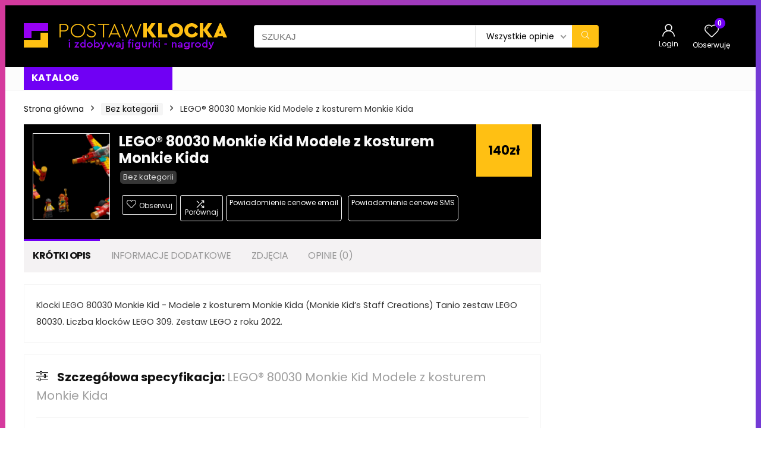

--- FILE ---
content_type: text/html; charset=UTF-8
request_url: https://postawklocka.pl/produkt/lego-80030-monkie-kid-modele-z-kosturem-monkie-kida/
body_size: 44617
content:
<!DOCTYPE html>
<!--[if IE 8]>    <html class="ie8" lang="pl-PL" prefix="og: https://ogp.me/ns#"> <![endif]-->
<!--[if IE 9]>    <html class="ie9" lang="pl-PL" prefix="og: https://ogp.me/ns#"> <![endif]-->
<!--[if (gt IE 9)|!(IE)] lang="pl-PL" prefix="og: https://ogp.me/ns#"><![endif]-->
<html lang="pl-PL" prefix="og: https://ogp.me/ns#">
<head>
<meta charset="UTF-8" />
<meta name="viewport" content="width=device-width, initial-scale=1.0" />
<!-- feeds & pingback -->
<link rel="profile" href="https://gmpg.org/xfn/11" />
<link rel="pingback" href="https://postawklocka.pl/xmlrpc.php" />
<style>
a,abbr,acronym,address,applet,article,aside,audio,b,big,blockquote,body,canvas,caption,center,cite,code,dd,del,details,dfn,div,dl,dt,em,embed,fieldset,figcaption,figure,footer,form,h1,h2,h3,h4,h5,h6,header,html,i,iframe,img,ins,kbd,label,legend,li,mark,menu,nav,object,ol,output,p,pre,q,ruby,s,samp,section,small,span,strike,strong,sub,summary,sup,table,tbody,td,tfoot,th,thead,time,tr,tt,u,ul,var,video{margin:0;padding:0;border:0;font-size:100%;font:inherit;vertical-align:baseline}article,aside,details,figcaption,figure,footer,header,menu,nav,section{display:block}ul{list-style:none}blockquote,q{quotes:none}blockquote:after,blockquote:before,q:after,q:before{content:none}table{border-collapse:collapse}*{box-sizing:border-box}ins,mark{text-decoration:none}body{background-color: #fff; color: #000; font-size: 15px; font-family: Roboto,"Helvetica Neue",-apple-system,system-ui,BlinkMacSystemFont,"Segoe UI",Oxygen-Sans,sans-serif;}a {text-decoration: none; }a:focus, button{outline: none;}.btn{ text-decoration: none;}a:hover, a:active { color: #000;}h1 a, h2 a, h3 a, h4 a, h5 a, h6 a { color: #111; text-decoration: none; }h1,h2,h3,h4,h5,h6{font-weight: 700;color: #111111; }h1 { font-size: 28px; line-height:34px; margin: 10px 0 30px 0;}h2 { font-size: 24px; line-height:30px; margin: 10px 0 30px 0;  }h3 { font-size: 21px; line-height:28px; margin: 10px 0 25px 0;  }h4 { font-size: 18px; line-height:24px; margin: 10px 0 18px 0  }h5 { font-size: 16px; line-height:20px; margin: 10px 0 15px 0 }h6 { font-size: 14px; line-height:16px; margin: 0 0 10px 0 }hr{background: #ddd;border: 0;height: 1px;}.post p,article p{margin:0 0 30px 0}.post em,article em{font-style:italic}.post strong,article strong{font-weight:700}.post,article{font-size:16px;line-height:28px;color:#333}p strong{font-weight:700}p em{font-style:italic}sub,sup{font-size:75%;line-height:0;position:relative;vertical-align:baseline}sup{top:-.5em}sub{bottom:-.25em}img{max-width:100%;height:auto;vertical-align:top;border:0}#rhLoader{position:fixed;display:table;text-align:center;width:100%;height:100%;top:0;left:0;background-color:rgba(255,255,255,1);z-index:999999999}.preloader-cell{display:table-cell;vertical-align:middle;font-size:60px}.clearfix:after,.clearfix:before{content:"";display:table}.clearfix:after{clear:both}.clearbox{clear:both}.clearboxleft{clear:left}.clearboxright{clear:right}#main_header{z-index:1000}.header-top{border-bottom:1px solid #eee;min-height:30px;overflow:visible}.header-top .top-nav a{color:#111}.header-top .top-nav li{float:left;font-size:12px;line-height:14px;position:relative;z-index:99999999}.header-top .top-nav>ul>li{padding-left:13px;border-left:1px solid #666;margin:0 13px 0 0}.header-top .top-nav ul{list-style:none}.header-top .top-nav a:hover{text-decoration:underline}.header-top .top-nav li:first-child{margin-left:0;border-left:0;padding-left:0}.top-nav ul.sub-menu{width:160px}.top-nav ul.sub-menu>li>a{padding:10px;display:block}.top-nav ul.sub-menu>li{float:none;display:block;margin:0}.top-nav ul.sub-menu>li>a:hover{background-color:#f1f1f1;text-decoration:none}header .logo-section{padding:15px 0;overflow:visible}header .logo{max-width:450px;float:left;margin-right:15px;line-height:0}.logo .textlogo{font-size:26px;line-height:26px;letter-spacing:-.5px;}.logo .sloganlogo{font-size:14px;color:#888}header .header_first_style .mediad{width:468px;margin:12px 20px 0 0}header .header_fourth_style .mediad{width:728px;float:none;margin:15px auto 5px;text-align:center}.header_six_style .head_search{max-width:215px}.header-actions-logo{float:right}.header-actions-logo .celldisplay{padding:0 12px;vertical-align:middle}.heads_icon_label{font-size:12px;display:block;line-height:15px;color:#111}.header_seven_style .search{margin:0 30px;padding:0;flex-grow:1;width:100%;max-width:580px}.header_seven_style>.rh-flex-right-align{flex:0 0 auto}.header_one_row .main-nav{background:none transparent;border:none}.header_one_row nav.top_menu>ul>li{border:none}.rh_woocartmenu_cell{min-width:100px;position:relative}#main_header .rh_woocartmenu_cell .widget_shopping_cart{position:absolute;right:12px;width:330px;z-index:-1;box-shadow:1px 1px 4px 0 #ddd;background-color:#fff;padding:15px 20px;border-radius:5px;display:none;text-align:left;top:100%}#main_header .rh_woocartmenu_cell .widget_shopping_cart.loaded{display:block;animation:stuckMoveUpOpacity .6s;z-index:9999}header .mediad img{max-width:100%;height:auto}.top-search-onclick{float:right;position:relative}form.search-form{padding:0;border:none;position:relative;width:auto;display:flex;margin:0;max-width:100%}form.search-form input[type=text]{border:1px solid #e1e1e1;height:38px;background-color:#fff;padding:2px 45px 2px 12px;transition:all .4s ease;}form.search-form input[type=text]:focus{outline:0}.litesearchstyle form.search-form input[type=text]{height:34px;padding:2px 37px 2px 12px}form.search-form [type=submit]{border:none;cursor:pointer;padding:0 16px;line-height:38px;height:38px;vertical-align:middle;position:absolute;top:0;right:0;}.litesearchstyle form.search-form [type=submit]{background:none transparent;height:34px;color:#999;padding:0 12px;line-height:34px}form.search-form.product-search-form input[type=text]{padding-right:12px;padding-left:12px;border-right:none}.search-header-contents{opacity:0;visibility:hidden;position:absolute}.head_search .search-form,.head_search form.search-form input[type=text],.widget_search .search-form,.widget_search form.search-form input[type=text]{width:100%;clear:both}.product-search-form .nice-select{border-radius:0;height:38px;line-height:36px;border-width:1px 0 1px 1px}.sidebar .product-search-form .nice-select{display:none}header .search{width:300px;float:right;position:relative}.logo-section .search form.search-form input[type=text]{min-width:215px}.main-nav{background:#fcfcfc}.main-nav.white_style{border-top:1px solid #eee;border-bottom:1px solid #eee}.main-nav:after{content:'';display:table;clear:both}nav.top_menu{position:relative}nav.top_menu>ul{display:flex;display:-ms-flexbox}nav.top_menu ul li{position:relative}nav.top_menu>ul>li.floatright{margin-left:auto}#slide-menu-mobile ul li.menu-item>a i,nav.top_menu ul li i{margin:0 5px 0 0}nav.top_menu>ul>li>a{font-weight:700;font-size: 16px;line-height:19px;position:relative;color:#111;padding:8px 13px 11px 13px;display:inline-block}nav.top_menu ul span.subline{font-weight:400;font-size:12px;line-height:12px;display:block;text-transform:none;margin:5px 0 0 0;opacity:.8}nav.top_menu ul li.menu-item-has-children{position:relative}.top-nav ul.sub-menu,nav.top_menu ul.sub-menu{opacity:0;visibility:hidden;position:absolute;}nav.top_menu .noshadowdrop ul.sub-menu{box-shadow:none}nav.top_menu ul.sub-menu ul.sub-menu{top:0}nav.top_menu ul.sub-menu>li>a{text-transform:none;font-size:15px;line-height:16px;color:#111;display:block;padding:15px 18px;border-top:1px solid #eee;font-weight:400}nav.top_menu ul.sub-menu>li:first-child>a{border-top-color:transparent}#slide-menu-mobile{display:none}.rh-menu-label{z-index:1;position:absolute;top:-9px;right:15px;padding:2px 4px;color:#fff;font:9px/10px Arial;text-transform:uppercase;background:#c00}.rh-menu-label.rh-menu-label-green{background:green}.rh-menu-label.rh-menu-label-blue{background:#00f}.rh-menu-label:after{font-weight:900;content:"\f0da";font-family:rhicons;font-size:16px;position:absolute;bottom:-4px;left:0;color:#c00}.rh-menu-label.rh-menu-label-green:after{color:green}.rh-menu-label.rh-menu-label-blue:after{color:#00f}.header_top_wrap.dark_style{background-color:#000;width:100%;border-bottom:1px solid #3c3c3c;color:#ccc}.header_top_wrap.dark_style .header-top a.cart-contents,.header_top_wrap.dark_style .icon-search-onclick:before{color:#ccc}.header_top_wrap.dark_style .header-top{border:none}#main_header.dark_style .header-top{border-color:rgba(238,238,238,.22)}.header_top_wrap.dark_style .header-top .top-nav>ul>li>a{color:#b6b6b6}#main_header.dark_style{background-color:#141414}.main-nav.dark_style{max-height:70px;background:#353535}#main_header.dark_style #re_menu_near_logo li a,#main_header.dark_style .logo-section .heads_icon_label,#main_header.dark_style .logo-section .rh-header-icon,#main_header.dark_style .sloganlogo,#main_header.dark_style .textlogo,#main_header.dark_style .textlogo a,#main_header.dark_style a.header-link-add,.main-nav.dark_style .dl-menuwrapper .rh-header-icon,.main-nav.dark_style .user-ava-intop:after{color:#fff}.main-nav.dark_style nav.top_menu>ul>li>a{color:#fbfbfb}nav.top_menu>ul>li{border-right:1px solid rgba(0,0,0,.08)}nav.top_menu>ul>li:last-child{border-right:none;box-shadow:none}.main-nav.dark_style nav.top_menu>ul>li{border-right:1px solid rgba(255,255,255,.15)}.logo_insticky_enabled .top_menu{flex-grow:1}.top-social .user-dropdown-intop{float:right;margin:4px 5px 0 5px}.logged-in .login_icon_label,.main-nav .act-rehub-login-popup span,.responsive_nav_wrap,.responsive_nav_wrap .heads_icon_label,.rh_login_icon_n_btn.act-rehub-login-popup span, #logo_mobile_wrapper,a.logo_image_mobile img{display:none}#dl-menu a.logo_image_mobile img{position:absolute;top:0;left:50%;transform:translate(-50%);right:auto;bottom:0;margin:auto;display:block}.header_icons_menu #dl-menu a.logo_image_mobile img{left:55px;transform:none}.widget .title i{margin:0 6px 0 0}#re_menu_near_logo li a{color:#111}.rh-header-icon{font-size:24px;line-height:23px;color:#222}#main_header #dl-menu .rh-header-icon{margin:15px 9px}#main_header #dl-menu .rehub-main-btn-bg .rh-header-icon{margin:0}#main_header .rehub-main-btn-bg{padding:8px 14px}.top_menu .user-dropdown-intop{margin:15px 10px;float:right}.rh-boxed-container .rh-outer-wrap{box-shadow:0 0 20px 0 rgba(0,0,0,.1);margin:0 auto;width:1260px;background:#fff}.content,.rh-container{margin:0 auto;border:none;background:none transparent;width:1200px;box-shadow:none;position:relative;clear:both;padding:0}.centered-container .vc_col-sm-12>*>.wpb_wrapper,.vc_section>.vc_row,body .elementor-section.elementor-section-boxed>.elementor-container{max-width:1200px;margin:0 auto}.rh-content-wrap{padding-top:20px;padding-bottom:20px}.rh-mini-sidebar{width:260px;margin-bottom:30px}.rh-mini-sidebar-content-area{width:calc(100% - 290px)}.rh-300-sidebar{width:300px;margin-bottom:30px}.rh-300-content-area{width:calc(100% - 330px)}.rh-336-sidebar{width:336px;margin-bottom:30px}.rh-336-content-area{width:calc(100% - 366px)}.rh-360-sidebar {width: 360px; margin-bottom: 30px}.rh-360-content-area{width: calc(100% - 400px);}.widget.rh-cartbox{margin:0 0 25px 0}.rh-mini-sidebar .widget{margin-bottom:30px}.rh-cartbox .widget-inner-title{font-weight:700;font-size:16px;line-height:18px;text-align:center;margin:-20px -20px 20px -20px;padding:12px;color:#000;background:#f7f7f7}.main-side{width:840px;float:left;position:relative}body:not(.noinnerpadding) .rh-post-wrapper{background:#fff;border:1px solid #e3e3e3;padding:25px;box-shadow:0 2px 2px #ececec}.main-side.full_width:not(.single),.rh-container.no_shadow .main-side{padding:0;border:none;box-shadow:none;background:none transparent}.main-side.full_width{float:none;width:100%}.main-side{min-height:500px}.side-twocol,.sidebar{width:336px;float:right;overflow:hidden}.full_post_area.content,.full_post_area.rh-container{width:100%;overflow:hidden;padding:0}.full_post_area .rh-content-wrap{padding:0}.vc_row{margin-right:0;margin-left:0}.wpsm-one-half{width:48%}.wpsm-one-third{width:30.66%}.wpsm-two-third{width:65.33%}.wpsm-one-fourth{width:22%}.wpsm-three-fourth{width:74%}.wpsm-one-fifth{width:16.8%}.wpsm-two-fifth{width:37.6%}.wpsm-three-fifth{width:58.4%}.wpsm-four-fifth{width:79.2%}.wpsm-one-sixth{width:13.33%}.wpsm-five-sixth{width:82.67%}.wpsm-five-sixth,.wpsm-four-fifth,.wpsm-one-fifth,.wpsm-one-fourth,.wpsm-one-half,.wpsm-one-sixth,.wpsm-one-third,.wpsm-three-fifth,.wpsm-three-fourth,.wpsm-two-fifth,.wpsm-two-third{position:relative;margin-right:4%;margin-bottom:5px;float:left}.wpsm-column-last,.wpsm-one-fifth:last-of-type,.wpsm-one-fourth:last-of-type,.wpsm-one-half:last-of-type,.wpsm-one-sixth:last-of-type,.wpsm-one-third:last-of-type{margin-right:0;clear:right}.wpsm-column-last:after{content:".";display:block;clear:both;visibility:hidden;line-height:0;height:0}@media (min-width:768px){.vc_row.vc_rehub_container .vc_column_container>.vc_column-inner{padding:0}}@media screen and (max-width:1279px) and (min-width:1141px){.rh-boxed-container .rh-outer-wrap{width:1120px}.content,.rh-container{width:1080px}.centered-container .vc_col-sm-12>*>.wpb_wrapper,.vc_section>.vc_row,body .elementor-section.elementor-section-boxed>.elementor-container{max-width:1080px}.main-side,.vc_row.vc_rehub_container>.vc_col-sm-8{width:755px}.side-twocol,.sidebar,.vc_row.vc_rehub_container>.vc_col-sm-4{width:300px}}@media (max-width:1140px){.rh-boxed-container .rh-outer-wrap{width:100%}header .logo{max-width:250px}.laptopblockdisplay{display:block;width:100%;float:none;margin:0 0 10px 0}}@media (max-width:1140px) and (min-width:1024px){.content,.rh-container{width:980px}.centered-container .vc_col-sm-12>*>.wpb_wrapper,.vc_section>.vc_row,body .elementor-section.elementor-section-boxed>.elementor-container{max-width:980px}.main-side,.vc_row.vc_rehub_container>.vc_col-sm-8{width:655px}.side-twocol,.sidebar,.vc_row.vc_rehub_container>.vc_col-sm-4{width:300px}}@media (max-width:1023px){.header-actions-logo,.header_seven_style .search,.rh_woocartmenu-amount{display:none}.side-twocol{float:none;width:100%;margin-bottom:10px;overflow:hidden}}@media (max-width:1023px) and (min-width:768px){.responsive_nav_wrap{display:block; width:100%; position:relative}.sidebar{border:none;clear:both;-webkit-column-count:2;-webkit-column-gap:20px;column-count:2;column-gap:20px}.sidebar .widget{margin:0 0 20px 0;width:350px;clear:none;-webkit-column-break-inside:avoid;-moz-column-break-inside:avoid;break-inside:avoid;-webkit-column-width:350px;transform:translateZ(0);column-width:350px}}@media (max-width:1023px){.calcposright{position:static !important;}.tabletcenterdisplay{text-align:center}.tabletblockdisplay{display:block !important;width:100% !important;float:none;margin:0 0 10px 0;clear:both}.hideontablet,.logo-section .mobileinmenu{display:none}.logo-section #mobile-menu-icons .mobileinmenu{display:inline-block}.sidebar{margin:30px auto 0 auto}.left-sidebar-archive .sidebar{margin:0 auto 30px auto}.tabletrelative{position:relative}.disable-bg-on-tablet,.vc_row.disable-bg-on-tablet{background:none transparent}.disablefloattablet.floatleft,.disablefloattablet.floatright{float:none;margin-right:0;margin-left:0;display:inline-block}}.rehub-register-popup.registration-complete #rehub_registration_form_modal{display:none}.top-social .act-rehub-login-popup{float:right;margin:7px}.top-social .act-rehub-login-popup i{margin-right:3px}.user-ava-intop{position:relative;line-height:22px;vertical-align:middle;cursor:pointer;display:inline-block}.user-ava-intop img{border-radius:50%;vertical-align:middle;width:28px}.user-dropdown-intop-menu{position:absolute;visibility:hidden;opacity:0}@media (max-width:1023px){.user-dropdown-intop-menu{right:0}}.col_item{position:relative}.col_wrap_two{margin:0 -2.5% 20px}.col_wrap_two .col_item{width:45%;margin:0 2.5% 30px;float:left}.col_wrap_three{margin:0 -1.5% 20px}.col_wrap_three .col_item{width:30.33%;margin:0 1.5% 25px;float:left}.col_wrap_three .col_item:nth-child(3n+1){clear:both}.col_wrap_two .col_item:nth-child(2n+1){clear:both}.col_wrap_fourth{margin:0 -1% 15px}.col_wrap_fifth,.col_wrap_six{margin:0 -1% 15px}.col_wrap_fourth .col_item{width:23%;margin:0 1% 25px;float:left}.col_wrap_fourth .col_item:nth-child(4n+1){clear:both}.col_wrap_fifth .col_item{width:18%;margin:0 1% 25px;float:left}.col_wrap_fifth .col_item:nth-child(5n+1){clear:both}.col_wrap_six .col_item{width:15.26%;margin:0 .7% 25px;float:left}.col_wrap_six .col_item:nth-child(6n+1){clear:both}.rh-flex-columns{display:flex;flex-wrap:wrap;justify-content:space-between;flex-direction:row}.rh-flex-eq-height{display:flex;flex-wrap:wrap;flex-direction:row}.rh-flex-eq-height .pagination,.rh-flex-eq-height .re_ajax_pagination,.rh-flex-eq-height .woocommerce-pagination{width:100%;flex-basis:100%}.rh-flex-eq-height .re_ajax_pagination{margin:-1px}.rh-flex-center-align{align-items:center;display:flex;flex-direction:row}.rh-flex-right-align{margin-left:auto}.flexbasisclear{flex-basis:100%}.rh-flex-justify-center{justify-content:center}.rh-flex-justify-start{justify-content:flex-start}.rh-flex-justify-end{justify-content:flex-end}.img-centered-flex>img{max-height:100%;border-radius:4px;object-fit:scale-down;flex:0 0 auto}.rh-flex-column{flex-direction:column}.rh-flex-nowrap{flex-wrap:nowrap}.rh-flex-grow1{flex-grow:1;flex-basis:0}.no_padding_wrap .col_wrap_fifth .col_item,.no_padding_wrap .col_wrap_fourth .col_item,.no_padding_wrap .col_wrap_six .col_item,.no_padding_wrap .col_wrap_three .col_item{margin:0}.no_padding_wrap .col_wrap_three .col_item{width:33.33%}.no_padding_wrap .col_wrap_fourth .col_item{width:25%}.no_padding_wrap .col_wrap_fifth .col_item{width:20%}.no_padding_wrap .col_wrap_six .col_item{width:16.66%}@media (max-width:1023px) and (min-width:768px){.col_wrap_fifth,.col_wrap_fourth,.col_wrap_six{margin:0 -1.5% 20px;overflow:hidden}.col_wrap_fifth .col_item,.col_wrap_fourth .col_item,.col_wrap_six .col_item{width:30.33%;margin:0 1.5% 15px;float:left}.no_padding_wrap .col_wrap_fifth .col_item,.no_padding_wrap .col_wrap_fourth .col_item,.no_padding_wrap .col_wrap_six .col_item{width:33%;margin:0}.col_wrap_fifth .col_item:nth-child(3n+1),.col_wrap_fourth .col_item:nth-child(3n+1),.col_wrap_six .col_item:nth-child(3n+1){clear:both}.col_wrap_fifth .col_item:nth-child(5n+1),.col_wrap_fourth .col_item:nth-child(4n+1),.col_wrap_six .col_item:nth-child(6n+1){clear:none}}.no_padding_wrap .offer_grid.col_item{border:1px solid #eee;border-top:none;border-left:none}.no_padding_wrap .eq_grid{border:1px solid #eee;border-right:none;border-bottom:none;padding:0}.wpsm-button.medium{padding:8px 16px;line-height:15px;font-size:15px}.wpsm-button{cursor:pointer;display:inline-block;white-space:nowrap;text-align:center;outline:0;background:#aaa;text-decoration:none;transition:all .4s ease 0s;border:1px solid #7e7e7e;color:#fff;font-weight:700;padding:4px 10px;line-height:.8em;text-decoration:none;white-space:normal;text-shadow:0 1px 0 rgba(0,0,0,.25);box-shadow:0 1px 2px rgba(0,0,0,.2);position:relative;font-size:15px;box-sizing:border-box;font-style:normal}.elementor-button.elementor-size-md{font-size:16px;padding:15px 30px;-webkit-border-radius:4px;border-radius:4px}.redcolor{color:#b00}.redbrightcolor{color:red}.greencolor{color:#009700}.orangecolor{color:#ff8a00}.pinkLcolor{color:#e38de6}#slide-menu-mobile ul .whitecolor>span.submenu-toggle,#slide-menu-mobile ul li.menu-item.whitecolor>a,.def_btn.whitecolor,.whitecolor,.whitecolor>a,.whitecolor>a:hover,.whitecolorinner,.whitecolorinner a,.whitecolorinner a:hover,a.whitecolor:hover,nav.top_menu>ul>li.whitecolor>a{color:#fff}.whiteonhover:hover,.whiteonhover:hover a{color:#fff}.greycolor{color:grey}#slide-menu-mobile ul .blackcolor>span.submenu-toggle,#slide-menu-mobile ul li.menu-item.blackcolor>a,.blackcolor,.blackcolor a,nav.top_menu>ul>li.blackcolor>a{color:#111}.lightgreycolor{color:#d3d3d3}.lightgreybg{background:#f4f2f3}.whitebg{background:#fff}.lightgreenbg{background-color:#eaf9e8}.lightredbg{background-color:#fff4f4}.redbg,.rh-cat-label-title.redbg{background:#b00}.greenbg,.rh-label-string.greenbg{background:#77b21d}.violetgradient_bg{background-color:#721999;background:linear-gradient(to bottom,#5000be 0,#9101fe 100%)}.lightbluebg{background-color:rgba(7,107,156,.1)}.darkhalfopacitybg{background-color:rgba(0,0,0,.58)}.darkbg{background-color:#333}.position-relative{position:relative}.position-static{position:static}.rhhidden{display:none}.flowhidden{overflow:hidden}.flowvisible{overflow:visible}.rhshow{display:inline-block}.tabledisplay{display:table;width:100%}.rowdisplay{display:table-row}.celldisplay{display:table-cell;vertical-align:middle}.vertmiddle{vertical-align:middle}.verttop{vertical-align:top}.blockstyle{display:block}.inlinestyle{display:inline-block}.text-center{text-align:center}.heightauto{height:auto}.text-right-align{text-align:right}.text-left-align{text-align:left}.fontbold,nav.top_menu ul.sub-menu>li.fontbold>a{font-weight:700}.fontnormal,.fontnormal h4{font-weight:400}.fontitalic{font-style:italic}.rh-nowrap{white-space:nowrap}.lineheight20{line-height:20px}.lineheight15{line-height:15px}.lineheight25{line-height: 25px}.upper-text-trans{text-transform:uppercase}body .rh_opacity_100{opacity:1}.rh_opacity_7{opacity:.7}.rh_opacity_5{opacity:.5}.rh_opacity_3{opacity:.3}.roundborder{border-radius:100px}.roundborder50p{border-radius:50%}.roundborder8{border-radius:8px}.roundborder20{border-radius:20px}.roundborder50{border-radius:50px}.border-top{border-top:1px solid #eee}.border-grey-bottom{border-bottom:1px solid rgba(206,206,206,0.3)}.border-grey-dashed{border: 1px dashed #ccc;}.border-grey{border:1px solid #dce0e0}.border-right{border-right: 1px solid rgba(206,206,206,0.3);}.border-lightgrey-double{border: 2px solid rgba(206,206,206,0.23);}.border-lightgrey{border: 1px solid rgba(206,206,206,0.23);}.margincenter{margin:0 auto}.list-type-disc{list-style:disc}.overflow-elipse{overflow:hidden;text-overflow:ellipsis;white-space:nowrap}.cursorpointer,.rehub_scroll{cursor:pointer}.cursordefault,.cursordefault>a{cursor:default}.floatleft{float:left}.floatright{float:right}body .font90{ font-size: 90%}body .font95{ font-size: 95%}body .font80{font-size: 80%}body .font85{font-size: 85%}body .font70{font-size: 70%}body .font60{font-size: 60%}body .font110{font-size: 110%}body .font115{font-size: 115%}body .font120{font-size: 120%}body .font130{font-size: 130%}body .font140{font-size: 140%}body .font150{font-size: 150%}body .font250{font-size: 250%}body .font200{font-size: 200%}body .font175{font-size: 175%}body .font105{font-size: 105%}.mr5{margin-right:5px}.mr10{margin-right:10px}.mr15{margin-right:15px}.mr20{margin-right:20px}.mr25{margin-right:25px}.mr30{margin-right:30px}.mr35{margin-right:35px}.ml5{margin-left:5px}.ml10{margin-left:10px}.ml15{margin-left:15px}.ml20{margin-left:20px}.ml25{margin-left:25px}.ml30{margin-left:30px}.mt10{margin-top:10px}.mt5{margin-top:5px}.mt15{margin-top:15px}.mt20{margin-top:20px}.mt25{margin-top:25px}.mt30{margin-top:30px}.mb0{margin-bottom:0}.mb5{margin-bottom:5px}.mb10{margin-bottom:10px}.mb15{margin-bottom:15px}.mb20{margin-bottom:20px}.mb25{margin-bottom:25px}.mb30{margin-bottom:30px}.mb35{margin-bottom:35px}.mt0{margin-top:0}.ml0{margin-left:0}.mr0{margin-right:0}.pt0{padding-top:0}.pr5{padding-right:5px}.pr10{padding-right:10px}.pr15{padding-right:15px}.pr20{padding-right:20px}.pr25{padding-right:25px}.pr30{padding-right:30px}.pl5{padding-left:5px}.pl10{padding-left:10px}.pl15{padding-left:15px}.pl20{padding-left:20px}.pl25{padding-left:25px}.pl30{padding-left:30px}.pt10{padding-top:10px}.pt5{padding-top:5px}.pt15{padding-top:15px}.pt20{padding-top:20px}.pt25{padding-top:25px}.pt30{padding-top:30px}.pb0{padding-bottom:0}.pb5{padding-bottom:5px}.pb10{padding-bottom:10px}.pb15{padding-bottom:15px}.pb20{padding-bottom:20px}.pb25{padding-bottom:25px}.pb30{padding-bottom:30px}.pt0{padding-top:0}.pl0{padding-left:0}.pr0{padding-right:0}.padd20{padding:20px}.padforbuttonsmall{padding:7px 10px !important; line-height:15px !important}.padforbuttonmini{padding: 3px 5px}.padforbuttonmiddle{padding:9px 16px}.padforbuttonbig{padding:12px 24px}body .bg_r_b{background-position:right bottom}body .bg_r_t{background-position:right top}body .bg_l_b{background-position:left bottom}body .bg_l_t{background-position:left top}body .bg_c_b{background-position:center bottom}body .bg_c_t{background-position:center top}.re-form-group.field_type_textbox input,.re-form-group.field_type_url input,.re-form-input,.wpcf7 input,.wpcf7 textarea{width:100%;padding:12px 10px;height:auto;font-size:15px;margin-bottom:5px;max-width:100%}.re-form-input-small{padding:6px 9px;width:100%}.re-form-input.error{border-color:#b00}.re-form-group>label{display:block;font-weight:700;font-size:14px;margin-bottom:7px}.re-form-group legend{font-weight:700;margin:0 0 5px}.re-form-group select{width:100%;cursor:pointer;margin:0;border:1px solid #ccc}.re-form-group .option-label{margin:0 5px 5px 0}input[type=email],input[type=number],input[type=password],input[type=tel],input[type=text],input[type=url],textarea{box-sizing:border-box;outline:0;padding:9px 10px;color:#444;background:none #fff;transition:border-color .4s ease;border:1px solid #ccc;line-height:18px;font-weight:400;font-size:15px;line-height:18px;-webkit-appearance:none}input[type=email]:focus,input[type=password]:focus,input[type=tel]:focus,input[type=text]:focus,textarea:focus{border-color:#444}.btn_more { font-weight:normal; font-size: 13px; line-height:15px; color: #111111; padding: 4px 8px; border: 1px solid #1e1e1e; display: inline-block; vertical-align: middle; text-decoration: none !important; text-transform: uppercase; }.def_btn,input[type=button],input[type=reset],input[type=submit]{display:inline-block;padding:6px 7px;color:#444;text-align:center;vertical-align:middle;cursor:pointer;background-color:#f6f6f6;border:none;box-shadow:0 1px 2px 0 rgba(60,64,67,.3),0 1px 2px rgba(0,0,0,.08);transition:all .4s ease 0s;outline:0;font-size:14px; line-height:16px; font-weight:700;text-decoration:none;-webkit-appearance:none}select{padding:8px 10px;border-radius:0}select:focus{outline:0}.def_btn_group .active a{background:#fff;font-weight:700}ul.def_btn_link_tabs li a{padding:3px 8px;border:1px dashed transparent}ul.def_btn_link_tabs li.active a{font-weight:700}ul.rh-big-tabs-ul{margin:0;padding:0}ul.rh-big-tabs-ul .rh-big-tabs-li{display:inline-block;list-style:none;margin:0;padding:0;vertical-align:top}ul.rh-big-tabs-ul .rh-big-tabs-li a{color:#999;margin:0;padding:10px 15px;position:relative;display:inline-block;text-transform:uppercase;letter-spacing:-.5px;font-size:15px}ul.rh-big-tabs-ul .rh-big-tabs-li.active a{color:#111;font-weight:700}.width-250{width: 250px}.width-100{width: 100px}.width-80{width: 80px}.width-150{width: 150px}.width-125{width: 125px}.width-200{width: 200px}.width-300{width: 300px}.width-100p, .full_width .wp-block-button__link{width: 100%}.width-100-calc{width: calc(100% - 100px);}.width-80-calc{width: calc(100% - 80px);}.height-150{height: 150px}.height-150 img{max-height: 150px !important;}.height-125{height: 125px}.height-125 img{max-height: 125px !important}.height-80{height: 80px}.height-80 img{max-height: 80px !important}.height-22{height: 22px; line-height:22px;}.width-22{width:22px; min-width:22px;}.img-width-auto img{width:auto;}.img-maxh-100 img{max-height:100px;}.height-100{height:100px}.img-maxh-350 img{max-height:350px;}.img-maxh-500 img{max-height:500px;}.rh-line{height:1px;background:rgba(206,206,206,0.3);clear:both}.rh-line-right{border-right:1px solid rgba(206,206,206,0.3)}.rh-line-left{border-left:1px solid rgba(206,206,206,0.3)}.wpsm-button.rehub_main_btn.small-btn{font-size:17px;padding:9px 16px;text-transform:none;margin:0}.abdposright{position:absolute;top:0;right:0;z-index:2}.abdposleft{position:absolute;top:0;left:0;z-index:2}.abdfullwidth{position:absolute;top:0;right:0;bottom:0;left:0}.abposbot{position:absolute;bottom:0;right:0;left:0}.rh-cartbox:hover{box-shadow:rgba(0,0,0,.12) 0 3px 4px;backface-visibility:hidden;-webkit-backface-visibility:hidden}.no-padding,.rh-cartbox.no-padding{padding:0}.rh-shadow1{box-shadow:0 1px 1px 0 rgba(0,0,0,.12)}.rh-shadow2{box-shadow:0 5px 20px 0 rgba(0,0,0,.03)}.rh-shadow3{box-shadow:0 15px 30px 0 rgba(119,123,146,.1)}.rh-shadow4{box-shadow:0 5px 23px rgba(188,207,219,.35);border-top:1px solid #f8f8f8}.rh-shadow4:hover{box-shadow:0 5px 10px rgba(188,207,219,.35)}.rh-shadow5{box-shadow:0 2px 4px rgba(0,0,0,.07)}.single_top_corner .wpsm-button{float:right;margin:0 0 15px 0;white-space:nowrap}.left_st_postproduct .post-meta span{margin-right:12px}.single_top_corner .brand_logo_small img{max-width:120px;max-height:65px}.post-meta{margin-bottom:12px;font-size:11px;line-height:12px;font-style:italic;color:#999}.admin_meta .admin img{vertical-align:middle;margin-right:5px;border-radius:50%}.post-meta span{display:inline-block;margin-right:8px}.post-meta a.admin,.post-meta a.cat,.post-meta span a,.post-meta-big a{color:#111;text-decoration:none}.post-meta-big img{border-radius:50%}.post-meta-big span.postview_meta{color:#c00}.postviewcomm{line-height:28px;font-size:15px}.breadcrumb{margin-bottom:20px;color:#999;font-size:12px;line-height:14px}.breadcrumb a {color: #999;text-decoration: none;}.alreadywish .wishaddwrap,.countdown_dashboard,.re-favorites-posts .thumbscount,.wishaddedwrap,.wishremovedwrap,.yith_woo_chart .thumbscount{display:none}.elementor-widget-wrap>.elementor-element.elementor-absolute{position:absolute}.elementor-widget-wrap{position:relative;width:100%;-webkit-flex-wrap:wrap;-ms-flex-wrap:wrap;flex-wrap:wrap;-webkit-align-content:flex-start;-ms-flex-line-pack:start;align-content:flex-start}.elementor-widget:not(:last-child){margin-bottom:20px}.elementor-widget-heading .elementor-heading-title, .elementor-button {line-height: 1;}.elementor-button {display: inline-block;}.dealScore {float: left;margin-right: 10px;}.dealScore .label{float:left;height:32px;text-align:center;font-size:14px;background:#96ca4e;padding:0 13px;line-height:32px;color:#fff;font-weight:700;border-radius:4px 0 0 4px}.dealScore .thumbscount{margin:0;float:left;height:32px;width:auto;min-width:50px;text-align:center;font-size:18px;background:#daecc2;padding:0 5px;color:#333!important;line-height:32px;border-radius:0 4px 4px 0}.dl-menuwrapper button { border: none; width: 48px; height: 53px; overflow: hidden; position: relative; outline: none; background:transparent }.dl-menuwrapper button svg line{stroke:#111;stroke-width: 2;stroke-dasharray: 26;animation: svglineltr 1s linear;}.main-nav.dark_style .dl-menuwrapper button svg line{stroke:#fff}.prehidden{opacity:0;visibility:hidden}.flexslider.loading{background: #fff; position: relative; min-height: 100px}.flexslider .slides > li {display: none; backface-visibility: hidden;} .flexslider .slides img {width: 100%; display: block; height: 100%}.flexslider.loading .fa-pulse {position: absolute;top: 50%;left: 50%;margin: -13px 0 0 -13px;font-size: 26px;}@keyframes svglineltr {0%{stroke-dashoffset: 26;}100%{stroke-dashoffset: 0;}}.rh-sslide-panel{visibility:hidden}.side-twocol .columns { height: 220px; position: relative; overflow: hidden; }.side-twocol .columns .col-item{height: 100%}.side-twocol figure img, .side-twocol figure{height: 100%; width: 100% }.col-feat-grid{z-index:2; background-position: center center;background-size: cover; position: relative;}.col-feat-grid.item-1, .col-feat-50{ width: 50%; float: left; height: 450px}.col-feat-50 .col-feat-grid{ width: calc(50% - 5px); float: left; height: 220px}.item-small-news h3 {font-size: 16px;line-height: 22px;margin: 0 0 10px;font-weight: 400;}.re_filter_panel ul.re_filter_ul li span {cursor: pointer;padding: 12px 16px;display: inline-block;transition: all .3s ease;font-size: 15px;line-height: 16px;}.calcposright {position: absolute;top: 30px;right: calc((100% - 1200px)/2);z-index: 9;}.width-22 {width: 22px;min-width: 22px;}.height-22 {height: 22px;line-height: 22px;}.re_filter_panel ul.re_filter_ul li {display: inline-block;margin: 0;}.re_filter_panel .re_tax_dropdown {position: absolute;top: 0;right: 0;margin: 0;overflow: hidden;transition: all .5s ease;}.reveal_enabled:not(.expired_coupon) .btn_offer_block:not(.coupon_btn), .woocommerce .products .reveal_enabled .woo_loop_btn:not(.coupon_btn){display: none !important;}.re_filter_panel {position: relative;margin: 0 0 32px;}.re_filter_panel .re_tax_dropdown li.rh_drop_item {display: block;margin: 0;height: 0;}.re_filter_panel .re_tax_dropdown li.label {display: block;padding: 12px 20px;margin: 0;font-size: 15px;line-height: 16px;cursor: pointer;color: #111;}.elementor-section .elementor-container{display:flex}a.logo_image_insticky img, a.logo_image_mobile img{max-height: 50px; max-width: 160px; vertical-align: middle; height:auto; width:auto;}.re-ribbon-badge, .favour_in_image {position: absolute;}.small_post .wprc-container{position:absolute;}.small_post h2{font-size:20px}.rh-flex-align-stretch {align-content: stretch;align-items: stretch;}.rh-fit-cover img {object-fit: cover; width:100%; height:100%}.text_in_thumb h2 {font-size: 18px;line-height: 21px;margin: 15px 0 12px 0;}.col-feat-grid .feat-grid-overlay{position:absolute;bottom:0; white-space:normal}.rh-icon-notice {position: absolute;min-width: 18px;height: 18px;background: #f50000;text-align: center;padding: 0 2px;color: #fff;font: bold 12px/18px Arial;border-radius: 50%;}.title h1 {margin: 0 0 28px 0;}a.rh-cat-label-title, .rh-cat-label-title a, .rh-label-string{font-style: normal;background-color: #111;padding: 3px 6px;color: #fff;font-size: 11px; white-space: nowrap;display: inline-block;margin: 0 5px 5px 0;line-height: 12px;}.tabs-menu:not(.rh-tab-shortcode) li{text-align: center; font-weight: 700;font-size: 15px;line-height: 16px;    text-transform: uppercase;}.rh_big_btn_inline .priced_block .btn_offer_block{display: inline-block; float: none;font-size: 21px; line-height: 21px; padding: 13px 70px;text-transform: none;}.rh-float-panel{position:fixed; visibility:hidden}

.priced_block .btn_offer_block, .wpsm-button.rehub_main_btn, .priced_block .button {font-weight: 700;font-size: 16px;line-height: 17px;padding: .65em 1.1em;text-transform: uppercase;position: relative;text-align: center;display: inline-block;}
.wpsm_score_box .rehub_offer_coupon {font-size: 16px;width: 200px;margin-bottom: 10px;}
.wpsm_score_box .priced_block .btn_offer_block, .wpsm_score_box .priced_block .single_add_to_cart_button {font-size: 20px;line-height: 20px;text-align: center;display: block;padding: 14px 20px;width: 100%;border-bottom: 4px solid rgba(0,0,0,.2) !important;margin-bottom: 12px;}


.offer_grid figure img, figure.eq_figure img {height: 150px;}
.grid_onsale {padding: 3px 7px;font: bold 12px/15px Arial;position: absolute;text-align: center;top: 3px;right: 3px;z-index: 1;margin: 0;background: #77b21d;color: #fff;}
.carousel-style-3 .re_carousel{max-height:168px;opacity:0}.re_carousel.owl-loaded{opacity:1; max-height:1000px}

@media (min-width: 768px){.desktablsdisplaynone{display: none !important;}}
@media (min-width: 1024px){
	.desktabldisplaynone{display: none !important;}
	.floatactive .hideonfloattablet {display: none;}
}
@media (min-width: 1140px){
	.desktopdisplaynone{display: none !important;}
	.floatactive .hideonfloatdesktop {display: none;}
}

@media screen and (max-width: 1224px) and (min-width: 1024px) {.col-feat-grid.item-1, .col-feat-50{ height: 380px}.col-feat-50 .col-feat-grid{height: 185px}.side-twocol .columns {height: 200px}
}
@media screen and (max-width:1024px){
	body .disabletabletpadding {padding: 0 !important;}
}
@media screen and (max-width: 1023px) {.col-feat-grid.item-1, .col-feat-50 { float: none; width: 100%; margin-bottom: 10px; overflow: hidden;  }.col-feat-50{margin: 0}.side-twocol .columns{  width: 48.5%; float: left;}.side-twocol .col-1 {margin: 0 3% 0 0;}.side-twocol .columns a.comment{ display:none}.side-twocol .columns{height: auto;}.tabletsblockdisplay{display: block !important;width: 100% !important;float: none !important; margin: 0 0 10px 0; clear: both !important}
	.responsive_nav_wrap{display:block}.centered-container .vc_col-sm-12>*>.wpb_wrapper,.content,.main-side,.rh-300-content-area,.rh-300-sidebar,.rh-336-content-area,.rh-336-sidebar,.rh-360-sidebar,.rh-360-content-area,.rh-mini-sidebar,.rh-mini-sidebar-content-area,.sidebar,.vc_row.vc_rehub_container>.vc_col-sm-4,.vc_row.vc_rehub_container>.vc_col-sm-8,.vc_row.vc_rehub_container>.vc_col-sm-8.floatright,.vc_section>.vc_row,body .elementor-section.elementor-section-boxed>.elementor-container{width:100%;float:none;display:block}.rh-container, .full_post_area.content, .full_post_area.rh-container{width:100%;padding-left:15px;padding-right:15px}
}
@media(max-width:767px){nav.top_menu, .header_top_wrap, .float-panel-woo-title, #float-panel-woo-area del, .rh-float-panel .float-panel-woo-info {display: none;}.main-nav .rh-container{padding:0}.carousel-style-3 .controls.prev{left:10px}.carousel-style-3 .controls.next{right:10px}body .mobilepadding{padding:0 15px}.hideonmobile{display:none}.showonmobile{display:inline-block}body .disablemobilepadding{padding:0}body .disablemobilemargin{margin:0}body .disablemobileborder{border:none}body .disablemobilealign{text-align:inherit}.disable-bg-on-mobile,.vc_row.disable-bg-on-mobile,.vc_row.disablebgmobile{background:none transparent}.mobilecenterdisplay{text-align:center}.mobilerelative{position:relative}.vc_row .vc_col-sm-4 .sidebar{padding:0}.mobileblockdisplay,.mobileblockdisplay .celldisplay,.mobileblockdisplay .rowdisplay,.tabledisplay.mobileblockdisplay{display:block;width:100%;float:none}.disablefloatmobile.floatleft,.disablefloatmobile.floatright{float:none;margin-right:0;margin-left:0;clear:both}body .mobfont110{font-size:110%}body .mobfont100{font-size:100%}body .mobfont90{font-size:90%}body .mobfont80{font-size:80%}body .mobfont70{font-size:70%}body .moblineheight15{line-height:15px}body .moblineheight20{line-height:20px}body .mobfontnormal{font-size:inherit}.mobmb10{margin-bottom:10px}.newscom_btn_block, .newscom_detail, .featured_newscom_left {display: block;padding-left: 0;padding-right: 0;}.mobflexbasisclear{flex-basis:100%;width:100%}.col_wrap_fifth,.col_wrap_fourth,.col_wrap_six,.col_wrap_three,.col_wrap_two{margin:0 0 20px 0}.col_wrap_fifth .col_item,.col_wrap_fourth .col_item,.col_wrap_six .col_item,.col_wrap_three .col_item{width:47%;margin:0 1.5% 15px 1.5%}.no_padding_wrap .col_wrap_fifth .col_item,.no_padding_wrap .col_wrap_fourth .col_item,.no_padding_wrap .col_wrap_six .col_item,.no_padding_wrap .col_wrap_three .col_item{width:50%;margin:0}.col_wrap_fifth .col_item:nth-child(5n+1),.col_wrap_three .col_item:nth-child(3n+1){clear:none}.col_wrap_fifth .col_item:nth-child(2n+1),.col_wrap_fourth .col_item:nth-child(2n+1),.col_wrap_six .col_item:nth-child(2n+1),.col_wrap_three .col_item:nth-child(2n+1){clear:both}.featured_newscom_left, .newscom_detail {padding: 0;margin: 0 auto 30px auto;}.col-feat-50 .col-feat-grid{ height: 200px}.col-feat-50 {height: auto;} .col-feat-grid.item-1 .text_in_thumb h2{font-size: 21px;line-height: 24px}.re_filter_panel ul.re_filter_ul li span {display: none;}.re_filter_panel ul.re_filter_ul li, .re_filter_panel ul.re_filter_ul li span.active, .re_filter_panel ul.re_filter_ul li span.showfiltermobile{display:block;}.re_filter_panel.tax_enabled_drop {margin: 0 0 65px;}.re_filter_panel .re_tax_dropdown {top: 100%;width: 100%;}
}.smart-scroll-desktop{overflow-x: auto !important;overflow-y: hidden;white-space: nowrap; -webkit-overflow-scrolling: touch;}
@media (max-width:600px){.wpsm-five-sixth,.wpsm-four-fifth,.wpsm-one-fifth,.wpsm-one-fourth,.wpsm-one-half,.wpsm-one-sixth,.wpsm-one-third,.wpsm-three-fifth,.wpsm-three-fourth,.wpsm-two-fifth,.wpsm-two-third{width:100%;float:none;margin-right:0;margin-bottom:20px}.wpsm-one-half-mobile{width:48%;margin-right:4%}.wpsm-one-third-mobile{width:30.66%;margin-right:4%}
}
@media(max-width:479px){
	.smart-scroll-mobile .col_item, .one-col-mob .col_item{width: 75% !important;min-width: 75%;}
	.scroll-on-mob-nomargin .col-feat-grid, .scroll-on-mob-nomargin .col-item{margin: 0 !important;}
}
@media (max-width:479px){.main-side{border:none;box-shadow:none;padding:0}body:not(.dark_body):not(.page-template-template-systempages){background:#fff}body:not(.dark_body) .rh-post-wrapper{background:0 0;padding:0;border:none;box-shadow:none}.showonsmobile{display:block}.hideonsmobile{display:none}.mobilesblockdisplay{display:block;width:100%;float:none;margin-left:0;margin-right:0}.col_wrap_fifth .col_item, .col_wrap_fourth .col_item, .col_wrap_six .col_item, .col_wrap_three .col_item{width:100%;margin:0 0 14px 0}.col_item.two_column_mobile{width:48%;margin:0 1% 25px 1%}.no_padding_wrap.col_item.two_column_mobile{width:50%;margin:0}.owl-item .col_item.two_column_mobile{width:100%;margin:0 auto 12px auto}.col-feat-grid.item-1{height: 260px}.carousel-style-3 .re_carousel{max-height:285px;}	
	.offer_grid figure img, figure.eq_figure img{height:120px;}.img-mobs-maxh-250 img{max-height:250px;}.img-mobs-maxh-250{height:250px;}
}
</style>
<!-- Optymalizacja wyszukiwarek według Rank Math - https://s.rankmath.com/home -->
<title>LEGO® 80030 Monkie Kid Modele z kosturem Monkie Kida &ndash; PostawKlocka.pl</title>
<meta name="description" content="Klocki LEGO 80030 Monkie Kid - Modele z kosturem Monkie Kida (Monkie Kid’s Staff Creations) Tanio zestaw LEGO 80030. Liczba klocków LEGO 309. Zestaw LEGO z roku 2022."/>
<meta name="robots" content="follow, index, max-snippet:-1, max-video-preview:-1, max-image-preview:large"/>
<link rel="canonical" href="https://postawklocka.pl/produkt/lego-80030-monkie-kid-modele-z-kosturem-monkie-kida/" />
<meta property="og:locale" content="pl_PL" />
<meta property="og:type" content="product" />
<meta property="og:title" content="LEGO® 80030 Monkie Kid Modele z kosturem Monkie Kida &ndash; PostawKlocka.pl" />
<meta property="og:description" content="Klocki LEGO 80030 Monkie Kid - Modele z kosturem Monkie Kida (Monkie Kid’s Staff Creations) Tanio zestaw LEGO 80030. Liczba klocków LEGO 309. Zestaw LEGO z roku 2022." />
<meta property="og:url" content="https://postawklocka.pl/produkt/lego-80030-monkie-kid-modele-z-kosturem-monkie-kida/" />
<meta property="og:site_name" content="PostawKlocka.pl" />
<meta property="og:updated_time" content="2022-11-21T14:57:41+01:00" />
<meta property="og:image" content="https://postawklocka.pl/wp-content/uploads/2022/11/80030_Prod-1024x595.png" />
<meta property="og:image:secure_url" content="https://postawklocka.pl/wp-content/uploads/2022/11/80030_Prod-1024x595.png" />
<meta property="og:image:width" content="840" />
<meta property="og:image:height" content="488" />
<meta property="og:image:alt" content="LEGO® 80030 Monkie Kid Modele z kosturem Monkie Kida" />
<meta property="og:image:type" content="image/png" />
<meta property="product:price:amount" content="139.99" />
<meta property="product:price:currency" content="PLN" />
<meta property="product:availability" content="instock" />
<meta name="twitter:card" content="summary_large_image" />
<meta name="twitter:title" content="LEGO® 80030 Monkie Kid Modele z kosturem Monkie Kida &ndash; PostawKlocka.pl" />
<meta name="twitter:description" content="Klocki LEGO 80030 Monkie Kid - Modele z kosturem Monkie Kida (Monkie Kid’s Staff Creations) Tanio zestaw LEGO 80030. Liczba klocków LEGO 309. Zestaw LEGO z roku 2022." />
<meta name="twitter:image" content="https://postawklocka.pl/wp-content/uploads/2022/11/80030_Prod-1024x595.png" />
<meta name="twitter:label1" content="Cena" />
<meta name="twitter:data1" content="140&#122;&#322;" />
<meta name="twitter:label2" content="Dostępność" />
<meta name="twitter:data2" content="Na stanie" />
<script type="application/ld+json" class="rank-math-schema">{"@context":"https://schema.org","@graph":[{"@type":"Organization","@id":"https://postawklocka.pl/#organization","name":"PostawKlocka.pl","url":"https://postawklocka.pl","logo":{"@type":"ImageObject","@id":"https://postawklocka.pl/#logo","url":"https://postawklocka.pl/wp-content/uploads/2022/09/lego-postaw-klocka.png","contentUrl":"https://postawklocka.pl/wp-content/uploads/2022/09/lego-postaw-klocka.png","caption":"PostawKlocka.pl","inLanguage":"pl-PL","width":"342","height":"44"}},{"@type":"WebSite","@id":"https://postawklocka.pl/#website","url":"https://postawklocka.pl","name":"PostawKlocka.pl","publisher":{"@id":"https://postawklocka.pl/#organization"},"inLanguage":"pl-PL"},{"@type":"ImageObject","@id":"https://postawklocka.pl/wp-content/uploads/2022/11/80030_Prod.png","url":"https://postawklocka.pl/wp-content/uploads/2022/11/80030_Prod.png","width":"4661","height":"2707","inLanguage":"pl-PL"},{"@type":"ItemPage","@id":"https://postawklocka.pl/produkt/lego-80030-monkie-kid-modele-z-kosturem-monkie-kida/#webpage","url":"https://postawklocka.pl/produkt/lego-80030-monkie-kid-modele-z-kosturem-monkie-kida/","name":"LEGO\u00ae 80030 Monkie Kid Modele z kosturem Monkie Kida &ndash; PostawKlocka.pl","datePublished":"2022-08-19T18:57:25+02:00","dateModified":"2022-11-21T14:57:41+01:00","isPartOf":{"@id":"https://postawklocka.pl/#website"},"primaryImageOfPage":{"@id":"https://postawklocka.pl/wp-content/uploads/2022/11/80030_Prod.png"},"inLanguage":"pl-PL"},{"@type":"Product","name":"LEGO\u00ae 80030 Monkie Kid Modele z kosturem Monkie Kida &ndash; PostawKlocka.pl","description":"LEGO\u00ae 80030 Monkie Kid Modele z kosturem Monkie Kida Klocki LEGO 80030 Monkie Kid - Modele z kosturem Monkie Kida (Monkie Kid\u2019s Staff Creations) Tanio zestaw LEGO 80030. Liczba klock\u00f3w LEGO 309. Zestaw LEGO z roku 2022.","sku":"80030","category":"Bez kategorii","mainEntityOfPage":{"@id":"https://postawklocka.pl/produkt/lego-80030-monkie-kid-modele-z-kosturem-monkie-kida/#webpage"},"offers":{"@type":"Offer","price":"140","priceCurrency":"PLN","priceValidUntil":"2027-12-31","availability":"https://schema.org/InStock","itemCondition":"NewCondition","url":"https://postawklocka.pl/produkt/lego-80030-monkie-kid-modele-z-kosturem-monkie-kida/","seller":{"@type":"Organization","@id":"https://postawklocka.pl/","name":"PostawKlocka.pl","url":"https://postawklocka.pl","logo":"https://postawklocka.pl/wp-content/uploads/2022/09/lego-postaw-klocka.png"}},"additionalProperty":[{"@type":"PropertyValue","name":"pa_aktualnie-najnizsza-cena","value":"139.99 z\u0142"},{"@type":"PropertyValue","name":"pa_cena-katalogowa","value":"139.99 z\u0142"},{"@type":"PropertyValue","name":"pa_data-premiery","value":"1 stycznia 2022"},{"@type":"PropertyValue","name":"pa_grupa-wiekowa","value":"5+"},{"@type":"PropertyValue","name":"pa_historycznie-najnizsza-cena","value":"119.00 z\u0142"},{"@type":"PropertyValue","name":"pa_liczba-elementow","value":"309"},{"@type":"PropertyValue","name":"pa_liczba-minifigurek","value":"2"},{"@type":"PropertyValue","name":"pa_nazwa-angielska","value":"Monkie Kid\u2019s Staff Creations"},{"@type":"PropertyValue","name":"pa_nazwa-polska","value":"Modele z kosturem Monkie Kida"},{"@type":"PropertyValue","name":"pa_numer-katalogowy","value":"80030"},{"@type":"PropertyValue","name":"pa_opakowanie","value":"pude\u0142ko kartonowe"},{"@type":"PropertyValue","name":"pa_rok-wydania","value":"2022"},{"@type":"PropertyValue","name":"pa_seria","value":"LEGO Monkie Kid"},{"@type":"PropertyValue","name":"pa_wymiary-zlozonego-zestawu","value":"5 x 19 x 17"}],"@id":"https://postawklocka.pl/produkt/lego-80030-monkie-kid-modele-z-kosturem-monkie-kida/#richSnippet","image":{"@id":"https://postawklocka.pl/wp-content/uploads/2022/11/80030_Prod.png"}}]}</script>
<!-- /Wtyczka Rank Math WordPress SEO -->

<link rel='dns-prefetch' href='//fonts.googleapis.com' />
<link rel="alternate" type="application/rss+xml" title="PostawKlocka.pl &raquo; Kanał z wpisami" href="https://postawklocka.pl/feed/" />
<link rel="alternate" type="application/rss+xml" title="PostawKlocka.pl &raquo; Kanał z komentarzami" href="https://postawklocka.pl/comments/feed/" />
<link rel="alternate" type="application/rss+xml" title="PostawKlocka.pl &raquo; LEGO® 80030 Monkie Kid Modele z kosturem Monkie Kida Kanał z komentarzami" href="https://postawklocka.pl/produkt/lego-80030-monkie-kid-modele-z-kosturem-monkie-kida/feed/" />
<script type="text/javascript">
window._wpemojiSettings = {"baseUrl":"https:\/\/s.w.org\/images\/core\/emoji\/14.0.0\/72x72\/","ext":".png","svgUrl":"https:\/\/s.w.org\/images\/core\/emoji\/14.0.0\/svg\/","svgExt":".svg","source":{"concatemoji":"https:\/\/postawklocka.pl\/wp-includes\/js\/wp-emoji-release.min.js?ver=6.1.9"}};
/*! This file is auto-generated */
!function(e,a,t){var n,r,o,i=a.createElement("canvas"),p=i.getContext&&i.getContext("2d");function s(e,t){var a=String.fromCharCode,e=(p.clearRect(0,0,i.width,i.height),p.fillText(a.apply(this,e),0,0),i.toDataURL());return p.clearRect(0,0,i.width,i.height),p.fillText(a.apply(this,t),0,0),e===i.toDataURL()}function c(e){var t=a.createElement("script");t.src=e,t.defer=t.type="text/javascript",a.getElementsByTagName("head")[0].appendChild(t)}for(o=Array("flag","emoji"),t.supports={everything:!0,everythingExceptFlag:!0},r=0;r<o.length;r++)t.supports[o[r]]=function(e){if(p&&p.fillText)switch(p.textBaseline="top",p.font="600 32px Arial",e){case"flag":return s([127987,65039,8205,9895,65039],[127987,65039,8203,9895,65039])?!1:!s([55356,56826,55356,56819],[55356,56826,8203,55356,56819])&&!s([55356,57332,56128,56423,56128,56418,56128,56421,56128,56430,56128,56423,56128,56447],[55356,57332,8203,56128,56423,8203,56128,56418,8203,56128,56421,8203,56128,56430,8203,56128,56423,8203,56128,56447]);case"emoji":return!s([129777,127995,8205,129778,127999],[129777,127995,8203,129778,127999])}return!1}(o[r]),t.supports.everything=t.supports.everything&&t.supports[o[r]],"flag"!==o[r]&&(t.supports.everythingExceptFlag=t.supports.everythingExceptFlag&&t.supports[o[r]]);t.supports.everythingExceptFlag=t.supports.everythingExceptFlag&&!t.supports.flag,t.DOMReady=!1,t.readyCallback=function(){t.DOMReady=!0},t.supports.everything||(n=function(){t.readyCallback()},a.addEventListener?(a.addEventListener("DOMContentLoaded",n,!1),e.addEventListener("load",n,!1)):(e.attachEvent("onload",n),a.attachEvent("onreadystatechange",function(){"complete"===a.readyState&&t.readyCallback()})),(e=t.source||{}).concatemoji?c(e.concatemoji):e.wpemoji&&e.twemoji&&(c(e.twemoji),c(e.wpemoji)))}(window,document,window._wpemojiSettings);
</script>
<style type="text/css">
img.wp-smiley,
img.emoji {
	display: inline !important;
	border: none !important;
	box-shadow: none !important;
	height: 1em !important;
	width: 1em !important;
	margin: 0 0.07em !important;
	vertical-align: -0.1em !important;
	background: none !important;
	padding: 0 !important;
}
</style>
	<link rel='stylesheet' id='rhstyle-css' href='https://postawklocka.pl/wp-content/themes/rehub-theme/style.css?ver=17.4' type='text/css' media='all' />
<link rel='stylesheet' id='rhslidingpanel-css' href='https://postawklocka.pl/wp-content/themes/rehub-theme/css/slidingpanel.css?ver=1.0' type='text/css' media='all' />
<link rel='stylesheet' id='rhcompare-css' href='https://postawklocka.pl/wp-content/themes/rehub-theme/css/dynamiccomparison.css?ver=1.3' type='text/css' media='all' />
<link rel='stylesheet' id='wp-block-library-css' href='https://postawklocka.pl/wp-includes/css/dist/block-library/style.min.css?ver=6.1.9' type='text/css' media='all' />
<style id='wp-block-library-inline-css' type='text/css'>
.is-style-halfbackground::before {content: "";position: absolute;left: 0;bottom: 0;height: 50%;background-color: white;width:100vw;margin-left: calc(-100vw / 2 + 100% / 2);margin-right: calc(-100vw / 2 + 100% / 2);}.is-style-halfbackground, .is-style-halfbackground img{position:relative; margin-top:0; margin-bottom:0}
.is-style-height150{height:150px; overflow:hidden} .is-style-height150 img{object-fit: cover;flex-grow: 0;height: 100% !important;width: 100%;}
.is-style-height180{height:180px; overflow:hidden} .is-style-height180 img{object-fit: cover;flex-grow: 0;height: 100% !important;width: 100%;}
.is-style-height230{height:230px; overflow:hidden} .is-style-height230 img{object-fit: cover;flex-grow: 0;height: 100% !important;width: 100%;}
.is-style-height350{height:350px; overflow:hidden} .is-style-height350 img{object-fit: cover;flex-grow: 0;height: 100% !important;width: 100%;}
.is-style-height150{height:150px; overflow:hidden} .is-style-height150 img{object-fit: cover;flex-grow: 0;height: 100% !important;width: 100%;}
.is-style-height180{height:180px; overflow:hidden} .is-style-height180 img{object-fit: cover;flex-grow: 0;height: 100% !important;width: 100%;}
.is-style-rhborderquery > ul > li{border:1px solid #eee; padding:15px;box-sizing: border-box; margin-bottom:1.25em}.is-style-rhborderquery figure{margin-top:0}
.is-style-rhbordernopaddquery > ul > li{border:1px solid #eee; padding:15px;box-sizing: border-box;margin-bottom:1.25em}.editor-styles-wrapper .is-style-rhbordernopaddquery figure.wp-block-post-featured-image, .is-style-rhbordernopaddquery figure.wp-block-post-featured-image{margin:-15px -15px 12px -15px !important}
.is-style-brdnpaddradius > ul > li{border-radius:8px; padding:15px;box-sizing: border-box;box-shadow:-2px 3px 10px 1px rgb(202 202 202 / 26%);margin-bottom:1.25em}.editor-styles-wrapper .is-style-brdnpaddradius figure.wp-block-post-featured-image, .is-style-brdnpaddradius figure.wp-block-post-featured-image{margin:-15px -15px 12px -15px !important}.is-style-brdnpaddradius figure.wp-block-post-featured-image img{border-radius:8px 8px 0 0}
.is-style-smartscrollposts{overflow-x: auto !important;overflow-y: hidden;white-space: nowrap; -webkit-overflow-scrolling: touch;scroll-behavior: smooth;scroll-snap-type: x mandatory;}.is-style-smartscrollposts > ul{flex-wrap: nowrap !important;}.is-style-smartscrollposts > ul > li{border-radius:8px; padding:15px;box-sizing: border-box;border:1px solid #eee;margin-bottom:1.25em; min-width:230px;display: inline-block;margin: 0 13px 0px 0 !important;white-space: normal !important;scroll-snap-align: start;}.editor-styles-wrapper .is-style-smartscrollposts figure.wp-block-post-featured-image, .is-style-smartscrollposts figure.wp-block-post-featured-image{margin:-15px -15px 12px -15px !important}.is-style-smartscrollposts figure.wp-block-post-featured-image img{border-radius:8px 8px 0 0}.is-style-smartscrollposts::-webkit-scrollbar-track{background-color:transparent;border-radius:20px}.is-style-smartscrollposts::-webkit-scrollbar-thumb{background-color:transparent;border-radius:20px;border:1px solid transparent}.is-style-smartscrollposts:hover::-webkit-scrollbar-thumb{background-color:#ddd;}.is-style-smartscrollposts:hover{scrollbar-color: #ddd #fff;}
.is-style-rhelshadow1{box-shadow: 0px 5px 20px 0 rgb(0 0 0 / 3%);}
.is-style-rhelshadow2{box-shadow: 0 5px 21px 0 rgb(0 0 0 / 7%);}
.is-style-rhelshadow3{box-shadow: 0 5px 23px rgb(188 207 219 / 35%);border-top: 1px solid #f8f8f8;}
</style>
<link rel='stylesheet' id='wc-blocks-vendors-style-css' href='https://postawklocka.pl/wp-content/plugins/woocommerce/packages/woocommerce-blocks/build/wc-blocks-vendors-style.css?ver=8.7.5' type='text/css' media='all' />
<link rel='stylesheet' id='wc-blocks-style-css' href='https://postawklocka.pl/wp-content/plugins/woocommerce/packages/woocommerce-blocks/build/wc-blocks-style.css?ver=8.7.5' type='text/css' media='all' />
<style id='global-styles-inline-css' type='text/css'>
body{--wp--preset--color--black: #000000;--wp--preset--color--cyan-bluish-gray: #abb8c3;--wp--preset--color--white: #ffffff;--wp--preset--color--pale-pink: #f78da7;--wp--preset--color--vivid-red: #cf2e2e;--wp--preset--color--luminous-vivid-orange: #ff6900;--wp--preset--color--luminous-vivid-amber: #fcb900;--wp--preset--color--light-green-cyan: #7bdcb5;--wp--preset--color--vivid-green-cyan: #00d084;--wp--preset--color--pale-cyan-blue: #8ed1fc;--wp--preset--color--vivid-cyan-blue: #0693e3;--wp--preset--color--vivid-purple: #9b51e0;--wp--preset--color--main: var(--rehub-main-color);--wp--preset--color--secondary: var(--rehub-sec-color);--wp--preset--color--buttonmain: var(--rehub-main-btn-bg);--wp--preset--color--cyan-grey: #abb8c3;--wp--preset--color--orange-light: #fcb900;--wp--preset--color--red: #cf2e2e;--wp--preset--color--red-bright: #f04057;--wp--preset--color--vivid-green: #00d084;--wp--preset--color--orange: #ff6900;--wp--preset--color--blue: #0693e3;--wp--preset--gradient--vivid-cyan-blue-to-vivid-purple: linear-gradient(135deg,rgba(6,147,227,1) 0%,rgb(155,81,224) 100%);--wp--preset--gradient--light-green-cyan-to-vivid-green-cyan: linear-gradient(135deg,rgb(122,220,180) 0%,rgb(0,208,130) 100%);--wp--preset--gradient--luminous-vivid-amber-to-luminous-vivid-orange: linear-gradient(135deg,rgba(252,185,0,1) 0%,rgba(255,105,0,1) 100%);--wp--preset--gradient--luminous-vivid-orange-to-vivid-red: linear-gradient(135deg,rgba(255,105,0,1) 0%,rgb(207,46,46) 100%);--wp--preset--gradient--very-light-gray-to-cyan-bluish-gray: linear-gradient(135deg,rgb(238,238,238) 0%,rgb(169,184,195) 100%);--wp--preset--gradient--cool-to-warm-spectrum: linear-gradient(135deg,rgb(74,234,220) 0%,rgb(151,120,209) 20%,rgb(207,42,186) 40%,rgb(238,44,130) 60%,rgb(251,105,98) 80%,rgb(254,248,76) 100%);--wp--preset--gradient--blush-light-purple: linear-gradient(135deg,rgb(255,206,236) 0%,rgb(152,150,240) 100%);--wp--preset--gradient--blush-bordeaux: linear-gradient(135deg,rgb(254,205,165) 0%,rgb(254,45,45) 50%,rgb(107,0,62) 100%);--wp--preset--gradient--luminous-dusk: linear-gradient(135deg,rgb(255,203,112) 0%,rgb(199,81,192) 50%,rgb(65,88,208) 100%);--wp--preset--gradient--pale-ocean: linear-gradient(135deg,rgb(255,245,203) 0%,rgb(182,227,212) 50%,rgb(51,167,181) 100%);--wp--preset--gradient--electric-grass: linear-gradient(135deg,rgb(202,248,128) 0%,rgb(113,206,126) 100%);--wp--preset--gradient--midnight: linear-gradient(135deg,rgb(2,3,129) 0%,rgb(40,116,252) 100%);--wp--preset--duotone--dark-grayscale: url('#wp-duotone-dark-grayscale');--wp--preset--duotone--grayscale: url('#wp-duotone-grayscale');--wp--preset--duotone--purple-yellow: url('#wp-duotone-purple-yellow');--wp--preset--duotone--blue-red: url('#wp-duotone-blue-red');--wp--preset--duotone--midnight: url('#wp-duotone-midnight');--wp--preset--duotone--magenta-yellow: url('#wp-duotone-magenta-yellow');--wp--preset--duotone--purple-green: url('#wp-duotone-purple-green');--wp--preset--duotone--blue-orange: url('#wp-duotone-blue-orange');--wp--preset--font-size--small: 13px;--wp--preset--font-size--medium: 20px;--wp--preset--font-size--large: 36px;--wp--preset--font-size--x-large: 42px;--wp--preset--font-family--system-font: Roboto,"Helvetica Neue",-apple-system,system-ui,BlinkMacSystemFont,"Segoe UI",Oxygen-Sans,sans-serif;--wp--preset--font-family--rh-nav-font: var(--rehub-nav-font,Roboto,"Helvetica Neue",-apple-system,system-ui,BlinkMacSystemFont,"Segoe UI",Oxygen-Sans,sans-serif);--wp--preset--font-family--rh-head-font: var(--rehub-head-font,Roboto,"Helvetica Neue",-apple-system,system-ui,BlinkMacSystemFont,"Segoe UI",Oxygen-Sans,sans-serif);--wp--preset--font-family--rh-btn-font: var(--rehub-btn-font,Roboto,"Helvetica Neue",-apple-system,system-ui,BlinkMacSystemFont,"Segoe UI",Oxygen-Sans,sans-serif);--wp--preset--font-family--rh-body-font: var(--rehub-body-font,Roboto,"Helvetica Neue",-apple-system,system-ui,BlinkMacSystemFont,"Segoe UI",Oxygen-Sans,sans-serif);--wp--preset--spacing--20: 0.44rem;--wp--preset--spacing--30: 0.67rem;--wp--preset--spacing--40: 1rem;--wp--preset--spacing--50: 1.5rem;--wp--preset--spacing--60: 2.25rem;--wp--preset--spacing--70: 3.38rem;--wp--preset--spacing--80: 5.06rem;}body { margin: 0;--wp--style--global--content-size: 760px;--wp--style--global--wide-size: 900px; }.wp-site-blocks > .alignleft { float: left; margin-right: 2em; }.wp-site-blocks > .alignright { float: right; margin-left: 2em; }.wp-site-blocks > .aligncenter { justify-content: center; margin-left: auto; margin-right: auto; }:where(.is-layout-flex){gap: 0.5em;}body .is-layout-flow > .alignleft{float: left;margin-inline-start: 0;margin-inline-end: 2em;}body .is-layout-flow > .alignright{float: right;margin-inline-start: 2em;margin-inline-end: 0;}body .is-layout-flow > .aligncenter{margin-left: auto !important;margin-right: auto !important;}body .is-layout-constrained > .alignleft{float: left;margin-inline-start: 0;margin-inline-end: 2em;}body .is-layout-constrained > .alignright{float: right;margin-inline-start: 2em;margin-inline-end: 0;}body .is-layout-constrained > .aligncenter{margin-left: auto !important;margin-right: auto !important;}body .is-layout-constrained > :where(:not(.alignleft):not(.alignright):not(.alignfull)){max-width: var(--wp--style--global--content-size);margin-left: auto !important;margin-right: auto !important;}body .is-layout-constrained > .alignwide{max-width: var(--wp--style--global--wide-size);}body .is-layout-flex{display: flex;}body .is-layout-flex{flex-wrap: wrap;align-items: center;}body .is-layout-flex > *{margin: 0;}body{padding-top: 0px;padding-right: 0px;padding-bottom: 0px;padding-left: 0px;}a:where(:not(.wp-element-button)){color: var(--rehub-link-color, violet);text-decoration: underline;}h1{font-size: 29px;line-height: 34px;margin-top: 10px;margin-bottom: 31px;}h2{font-size: 25px;line-height: 31px;margin-top: 10px;margin-bottom: 31px;}h3{font-size: 20px;line-height: 28px;margin-top: 10px;margin-bottom: 25px;}h4{font-size: 18px;line-height: 24px;margin-top: 10px;margin-bottom: 18px;}h5{font-size: 16px;line-height: 20px;margin-top: 10px;margin-bottom: 15px;}h6{font-size: 14px;line-height: 20px;margin-top: 0px;margin-bottom: 10px;}.wp-element-button, .wp-block-button__link{background-color: #32373c;border-width: 0;color: #fff;font-family: inherit;font-size: inherit;line-height: inherit;padding: calc(0.667em + 2px) calc(1.333em + 2px);text-decoration: none;}.has-black-color{color: var(--wp--preset--color--black) !important;}.has-cyan-bluish-gray-color{color: var(--wp--preset--color--cyan-bluish-gray) !important;}.has-white-color{color: var(--wp--preset--color--white) !important;}.has-pale-pink-color{color: var(--wp--preset--color--pale-pink) !important;}.has-vivid-red-color{color: var(--wp--preset--color--vivid-red) !important;}.has-luminous-vivid-orange-color{color: var(--wp--preset--color--luminous-vivid-orange) !important;}.has-luminous-vivid-amber-color{color: var(--wp--preset--color--luminous-vivid-amber) !important;}.has-light-green-cyan-color{color: var(--wp--preset--color--light-green-cyan) !important;}.has-vivid-green-cyan-color{color: var(--wp--preset--color--vivid-green-cyan) !important;}.has-pale-cyan-blue-color{color: var(--wp--preset--color--pale-cyan-blue) !important;}.has-vivid-cyan-blue-color{color: var(--wp--preset--color--vivid-cyan-blue) !important;}.has-vivid-purple-color{color: var(--wp--preset--color--vivid-purple) !important;}.has-main-color{color: var(--wp--preset--color--main) !important;}.has-secondary-color{color: var(--wp--preset--color--secondary) !important;}.has-buttonmain-color{color: var(--wp--preset--color--buttonmain) !important;}.has-cyan-grey-color{color: var(--wp--preset--color--cyan-grey) !important;}.has-orange-light-color{color: var(--wp--preset--color--orange-light) !important;}.has-red-color{color: var(--wp--preset--color--red) !important;}.has-red-bright-color{color: var(--wp--preset--color--red-bright) !important;}.has-vivid-green-color{color: var(--wp--preset--color--vivid-green) !important;}.has-orange-color{color: var(--wp--preset--color--orange) !important;}.has-blue-color{color: var(--wp--preset--color--blue) !important;}.has-black-background-color{background-color: var(--wp--preset--color--black) !important;}.has-cyan-bluish-gray-background-color{background-color: var(--wp--preset--color--cyan-bluish-gray) !important;}.has-white-background-color{background-color: var(--wp--preset--color--white) !important;}.has-pale-pink-background-color{background-color: var(--wp--preset--color--pale-pink) !important;}.has-vivid-red-background-color{background-color: var(--wp--preset--color--vivid-red) !important;}.has-luminous-vivid-orange-background-color{background-color: var(--wp--preset--color--luminous-vivid-orange) !important;}.has-luminous-vivid-amber-background-color{background-color: var(--wp--preset--color--luminous-vivid-amber) !important;}.has-light-green-cyan-background-color{background-color: var(--wp--preset--color--light-green-cyan) !important;}.has-vivid-green-cyan-background-color{background-color: var(--wp--preset--color--vivid-green-cyan) !important;}.has-pale-cyan-blue-background-color{background-color: var(--wp--preset--color--pale-cyan-blue) !important;}.has-vivid-cyan-blue-background-color{background-color: var(--wp--preset--color--vivid-cyan-blue) !important;}.has-vivid-purple-background-color{background-color: var(--wp--preset--color--vivid-purple) !important;}.has-main-background-color{background-color: var(--wp--preset--color--main) !important;}.has-secondary-background-color{background-color: var(--wp--preset--color--secondary) !important;}.has-buttonmain-background-color{background-color: var(--wp--preset--color--buttonmain) !important;}.has-cyan-grey-background-color{background-color: var(--wp--preset--color--cyan-grey) !important;}.has-orange-light-background-color{background-color: var(--wp--preset--color--orange-light) !important;}.has-red-background-color{background-color: var(--wp--preset--color--red) !important;}.has-red-bright-background-color{background-color: var(--wp--preset--color--red-bright) !important;}.has-vivid-green-background-color{background-color: var(--wp--preset--color--vivid-green) !important;}.has-orange-background-color{background-color: var(--wp--preset--color--orange) !important;}.has-blue-background-color{background-color: var(--wp--preset--color--blue) !important;}.has-black-border-color{border-color: var(--wp--preset--color--black) !important;}.has-cyan-bluish-gray-border-color{border-color: var(--wp--preset--color--cyan-bluish-gray) !important;}.has-white-border-color{border-color: var(--wp--preset--color--white) !important;}.has-pale-pink-border-color{border-color: var(--wp--preset--color--pale-pink) !important;}.has-vivid-red-border-color{border-color: var(--wp--preset--color--vivid-red) !important;}.has-luminous-vivid-orange-border-color{border-color: var(--wp--preset--color--luminous-vivid-orange) !important;}.has-luminous-vivid-amber-border-color{border-color: var(--wp--preset--color--luminous-vivid-amber) !important;}.has-light-green-cyan-border-color{border-color: var(--wp--preset--color--light-green-cyan) !important;}.has-vivid-green-cyan-border-color{border-color: var(--wp--preset--color--vivid-green-cyan) !important;}.has-pale-cyan-blue-border-color{border-color: var(--wp--preset--color--pale-cyan-blue) !important;}.has-vivid-cyan-blue-border-color{border-color: var(--wp--preset--color--vivid-cyan-blue) !important;}.has-vivid-purple-border-color{border-color: var(--wp--preset--color--vivid-purple) !important;}.has-main-border-color{border-color: var(--wp--preset--color--main) !important;}.has-secondary-border-color{border-color: var(--wp--preset--color--secondary) !important;}.has-buttonmain-border-color{border-color: var(--wp--preset--color--buttonmain) !important;}.has-cyan-grey-border-color{border-color: var(--wp--preset--color--cyan-grey) !important;}.has-orange-light-border-color{border-color: var(--wp--preset--color--orange-light) !important;}.has-red-border-color{border-color: var(--wp--preset--color--red) !important;}.has-red-bright-border-color{border-color: var(--wp--preset--color--red-bright) !important;}.has-vivid-green-border-color{border-color: var(--wp--preset--color--vivid-green) !important;}.has-orange-border-color{border-color: var(--wp--preset--color--orange) !important;}.has-blue-border-color{border-color: var(--wp--preset--color--blue) !important;}.has-vivid-cyan-blue-to-vivid-purple-gradient-background{background: var(--wp--preset--gradient--vivid-cyan-blue-to-vivid-purple) !important;}.has-light-green-cyan-to-vivid-green-cyan-gradient-background{background: var(--wp--preset--gradient--light-green-cyan-to-vivid-green-cyan) !important;}.has-luminous-vivid-amber-to-luminous-vivid-orange-gradient-background{background: var(--wp--preset--gradient--luminous-vivid-amber-to-luminous-vivid-orange) !important;}.has-luminous-vivid-orange-to-vivid-red-gradient-background{background: var(--wp--preset--gradient--luminous-vivid-orange-to-vivid-red) !important;}.has-very-light-gray-to-cyan-bluish-gray-gradient-background{background: var(--wp--preset--gradient--very-light-gray-to-cyan-bluish-gray) !important;}.has-cool-to-warm-spectrum-gradient-background{background: var(--wp--preset--gradient--cool-to-warm-spectrum) !important;}.has-blush-light-purple-gradient-background{background: var(--wp--preset--gradient--blush-light-purple) !important;}.has-blush-bordeaux-gradient-background{background: var(--wp--preset--gradient--blush-bordeaux) !important;}.has-luminous-dusk-gradient-background{background: var(--wp--preset--gradient--luminous-dusk) !important;}.has-pale-ocean-gradient-background{background: var(--wp--preset--gradient--pale-ocean) !important;}.has-electric-grass-gradient-background{background: var(--wp--preset--gradient--electric-grass) !important;}.has-midnight-gradient-background{background: var(--wp--preset--gradient--midnight) !important;}.has-small-font-size{font-size: var(--wp--preset--font-size--small) !important;}.has-medium-font-size{font-size: var(--wp--preset--font-size--medium) !important;}.has-large-font-size{font-size: var(--wp--preset--font-size--large) !important;}.has-x-large-font-size{font-size: var(--wp--preset--font-size--x-large) !important;}.has-system-font-font-family{font-family: var(--wp--preset--font-family--system-font) !important;}.has-rh-nav-font-font-family{font-family: var(--wp--preset--font-family--rh-nav-font) !important;}.has-rh-head-font-font-family{font-family: var(--wp--preset--font-family--rh-head-font) !important;}.has-rh-btn-font-font-family{font-family: var(--wp--preset--font-family--rh-btn-font) !important;}.has-rh-body-font-font-family{font-family: var(--wp--preset--font-family--rh-body-font) !important;}
.wp-block-navigation a:where(:not(.wp-element-button)){color: inherit;}
:where(.wp-block-columns.is-layout-flex){gap: 2em;}
.wp-block-pullquote{font-size: 1.5em;line-height: 1.6;}
.wp-block-post-title{margin-top: 4px;margin-right: 0;margin-bottom: 15px;margin-left: 0;}
.wp-block-image{margin-top: 0px;margin-bottom: 31px;}
.wp-block-media-text{margin-top: 0px;margin-bottom: 31px;}
.wp-block-post-content{font-size: 16px;line-height: 28px;}
</style>
<link rel='stylesheet' id='dnd-upload-cf7-css' href='https://postawklocka.pl/wp-content/plugins/drag-and-drop-multiple-file-upload-contact-form-7/assets/css/dnd-upload-cf7.css?ver=1.3.6.5' type='text/css' media='all' />
<link rel='stylesheet' id='contact-form-7-css' href='https://postawklocka.pl/wp-content/plugins/contact-form-7/includes/css/styles.css?ver=5.6.4' type='text/css' media='all' />
<link rel='stylesheet' id='pafe-extension-style-free-css' href='https://postawklocka.pl/wp-content/plugins/piotnet-addons-for-elementor/assets/css/minify/extension.min.css?ver=2.4.20' type='text/css' media='all' />
<link rel='stylesheet' id='Poppins-css' href='//fonts.googleapis.com/css?family=Poppins%3A700%2Cnormal&#038;subset=latin&#038;ver=6.1.9' type='text/css' media='all' />
<link rel='stylesheet' id='photoswipe-css' href='https://postawklocka.pl/wp-content/plugins/woocommerce/assets/css/photoswipe/photoswipe.min.css?ver=7.1.0' type='text/css' media='all' />
<link rel='stylesheet' id='photoswipe-default-skin-css' href='https://postawklocka.pl/wp-content/plugins/woocommerce/assets/css/photoswipe/default-skin/default-skin.min.css?ver=7.1.0' type='text/css' media='all' />
<style id='woocommerce-inline-inline-css' type='text/css'>
.woocommerce form .form-row .required { visibility: visible; }
</style>
<link rel='stylesheet' id='ez-toc-css' href='https://postawklocka.pl/wp-content/plugins/easy-table-of-contents/assets/css/screen.min.css?ver=6.1.9' type='text/css' media='all' />
<style id='ez-toc-inline-css' type='text/css'>
div#ez-toc-container p.ez-toc-title {font-size: 120%;}div#ez-toc-container p.ez-toc-title {font-weight: 500;}div#ez-toc-container ul li {font-size: 95%;}div#ez-toc-container nav ul ul li ul li {font-size: 90%!important;}
</style>
<link rel='stylesheet' id='mycred-front-css' href='https://postawklocka.pl/wp-content/plugins/mycred/assets/css/mycred-front.css?ver=2.4.10' type='text/css' media='all' />
<link rel='stylesheet' id='mycred-social-share-icons-css' href='https://postawklocka.pl/wp-content/plugins/mycred/assets/css/mycred-social-icons.css?ver=2.4.10' type='text/css' media='all' />
<link rel='stylesheet' id='mycred-social-share-style-css' href='https://postawklocka.pl/wp-content/plugins/mycred/assets/css/mycred-social-share.css?ver=2.4.10' type='text/css' media='all' />
<link rel='stylesheet' id='rehubicons-css' href='https://postawklocka.pl/wp-content/themes/rehub-theme/iconstyle.css?ver=17.4' type='text/css' media='all' />
<link rel='stylesheet' id='rhajaxsearch-css' href='https://postawklocka.pl/wp-content/themes/rehub-theme/css/ajaxsearch.css?ver=17.4' type='text/css' media='all' />
<link rel='stylesheet' id='rehub-woocommerce-css' href='https://postawklocka.pl/wp-content/themes/rehub-theme/css/woocommerce.css?ver=17.4' type='text/css' media='all' />
<link rel='stylesheet' id='rhquantity-css' href='https://postawklocka.pl/wp-content/themes/rehub-theme/css/quantity.css?ver=1.5' type='text/css' media='all' />
<link rel='stylesheet' id='rhwoosingle-css' href='https://postawklocka.pl/wp-content/themes/rehub-theme/css/woosingle.css?ver=17.4' type='text/css' media='all' />
<link rel='stylesheet' id='prdctfltr-css' href='https://postawklocka.pl/wp-content/plugins/prdctfltr/includes/css/styles.css?ver=8.3.0' type='text/css' media='all' />
<script type='text/javascript' src='https://postawklocka.pl/wp-includes/js/jquery/jquery.min.js?ver=3.6.1' id='jquery-core-js'></script>
<script type='text/javascript' src='https://postawklocka.pl/wp-includes/js/jquery/jquery-migrate.min.js?ver=3.3.2' id='jquery-migrate-js'></script>
<script type='text/javascript' src='https://postawklocka.pl/wp-content/plugins/piotnet-addons-for-elementor/assets/js/minify/extension.min.js?ver=2.4.20' id='pafe-extension-free-js'></script>
<script type='text/javascript' id='rehub-postview-js-extra'>
/* <![CDATA[ */
var postviewvar = {"rhpost_ajax_url":"https:\/\/postawklocka.pl\/wp-content\/plugins\/rehub-framework\/includes\/rehub_ajax.php","post_id":"15588"};
/* ]]> */
</script>
<script type='text/javascript' src='https://postawklocka.pl/wp-content/plugins/rehub-framework/assets/js/postviews.js?ver=6.1.9' id='rehub-postview-js'></script>
<script type='text/javascript' id='seo-automated-link-building-js-extra'>
/* <![CDATA[ */
var seoAutomatedLinkBuilding = {"ajaxUrl":"https:\/\/postawklocka.pl\/wp-admin\/admin-ajax.php"};
/* ]]> */
</script>
<script type='text/javascript' src='https://postawklocka.pl/wp-content/plugins/seo-automated-link-building/js/seo-automated-link-building.js?ver=6.1.9' id='seo-automated-link-building-js'></script>
<script type='text/javascript' src='https://postawklocka.pl/wp-content/plugins/mycred/addons/badges/assets/js/front.js?ver=1.3' id='mycred-badge-front-js'></script>
<link rel="https://api.w.org/" href="https://postawklocka.pl/wp-json/" /><link rel="alternate" type="application/json" href="https://postawklocka.pl/wp-json/wp/v2/product/15588" /><link rel="EditURI" type="application/rsd+xml" title="RSD" href="https://postawklocka.pl/xmlrpc.php?rsd" />
<link rel="wlwmanifest" type="application/wlwmanifest+xml" href="https://postawklocka.pl/wp-includes/wlwmanifest.xml" />
<meta name="generator" content="WordPress 6.1.9" />
<link rel='shortlink' href='https://postawklocka.pl/?p=15588' />
<link rel="alternate" type="application/json+oembed" href="https://postawklocka.pl/wp-json/oembed/1.0/embed?url=https%3A%2F%2Fpostawklocka.pl%2Fprodukt%2Flego-80030-monkie-kid-modele-z-kosturem-monkie-kida%2F" />
<link rel="alternate" type="text/xml+oembed" href="https://postawklocka.pl/wp-json/oembed/1.0/embed?url=https%3A%2F%2Fpostawklocka.pl%2Fprodukt%2Flego-80030-monkie-kid-modele-z-kosturem-monkie-kida%2F&#038;format=xml" />
<!-- start Simple Custom CSS and JS -->


<!-- convertiser-verification: d65190c7adc8e13a319a93bce52e9a8fa82a9513 --><!-- end Simple Custom CSS and JS -->
<!-- start Simple Custom CSS and JS -->
<style type="text/css">
@media screen and (max-width: 1024px) {
.content-container.site-container {
display: grid;
grid-template-columns: 100%;
}	
aside#secondary {
order: 1;
}
#main {
order: 2;
}
}</style>
<!-- end Simple Custom CSS and JS -->
<style>.ez-toc-container-direction {direction: ltr;}.ez-toc-counter ul{counter-reset: item;}.ez-toc-counter nav ul li a::before {content: counters(item, ".", decimal) ". ";display: inline-block;counter-increment: item;flex-grow: 0;flex-shrink: 0;margin-right: .2em; float: left;}.ez-toc-widget-direction {direction: ltr;}.ez-toc-widget-container ul{counter-reset: item;}.ez-toc-widget-container nav ul li a::before {content: counters(item, ".", decimal) ". ";display: inline-block;counter-increment: item;flex-grow: 0;flex-shrink: 0;margin-right: .2em; float: left;}</style><link rel="preload" href="https://postawklocka.pl/wp-content/themes/rehub-theme/fonts/rhicons.woff2?3oibrk" as="font" type="font/woff2" crossorigin="crossorigin"><style type="text/css"> @media (min-width:1025px){header .logo-section{padding:30px 0;}}body .user-review-criteria .rate-bar-bar{background-color:#0049ff;}.userstar-rating span:before{color:#0049ff;}.rate_bar_wrap_two_reviews .user-review-criteria .score_val{border-color:#0049ff;}.dl-menuwrapper li a,nav.top_menu > ul > li > a,#re_menu_near_logo li,#re_menu_near_logo li{font-family:"Poppins",trebuchet ms !important;}:root{--rehub-nav-font:Poppins;}.rehub_feat_block div.offer_title,.rh_wrapper_video_playlist .rh_video_title_and_time .rh_video_title,.main_slider .flex-overlay h2,.related_articles ul li > a,h1,h2,h3,h4,h5,h6,.widget .title,.title h1,.title h5,.related_articles .related_title,#comments .title_comments,.commentlist .comment-author .fn,.commentlist .comment-author .fn a,.rate_bar_wrap .review-top .review-text span.review-header,.wpsm-numbox.wpsm-style6 span.num,.wpsm-numbox.wpsm-style5 span.num,.rehub-main-font,.logo .textlogo,.wp-block-quote.is-style-large,.comment-respond h3,.related_articles .related_title,.re_title_inmodal{font-family:"Poppins",trebuchet ms;font-style:normal;}.main_slider .flex-overlay h2,h1,h2,h3,h4,h5,h6,.title h1,.title h5,.comment-respond h3{font-weight:700;}:root{--rehub-head-font:Poppins;}.sidebar,.rehub-body-font,body{font-family:"Poppins",arial !important;font-weight:normal;font-style:normal;}:root{--rehub-body-font:Poppins;}.header_top_wrap{background:none repeat scroll 0 0 #7000f4!important;}.header-top,.header_top_wrap{border:none !important}.header_top_wrap .user-ava-intop:after,.header-top .top-nav > ul > li > a,.header-top a.cart-contents,.header_top_wrap .icon-search-onclick:before,.header-top .top-social,.header-top .top-social a{color:#f4f4f4 !important;}.header-top .top-nav li{border:none !important;}#main_header,.is-sticky .logo_section_wrap,.sticky-active.logo_section_wrap{background-color:#000000 !important}.main-nav.white_style{border-top:none}nav.top_menu > ul:not(.off-canvas) > li > a:after{top:auto;bottom:0}.header-top{border:none;}.left-sidebar-archive .main-side{float:right;}.left-sidebar-archive .sidebar{float:left} .widget .title:after{border-bottom:2px solid #7000f4;}.rehub-main-color-border,nav.top_menu > ul > li.vertical-menu.border-main-color .sub-menu,.rh-main-bg-hover:hover,.wp-block-quote,ul.def_btn_link_tabs li.active a,.wp-block-pullquote{border-color:#7000f4;}.wpsm_promobox.rehub_promobox{border-left-color:#7000f4!important;}.color_link{color:#7000f4 !important;}.featured_slider:hover .score,.top_chart_controls .controls:hover,article.post .wpsm_toplist_heading:before{border-color:#7000f4;}.btn_more:hover,.tw-pagination .current{border:1px solid #7000f4;color:#fff}.rehub_woo_review .rehub_woo_tabs_menu li.current{border-top:3px solid #7000f4;}.gallery-pics .gp-overlay{box-shadow:0 0 0 4px #7000f4 inset;}.post .rehub_woo_tabs_menu li.current,.woocommerce div.product .woocommerce-tabs ul.tabs li.active{border-top:2px solid #7000f4;}.rething_item a.cat{border-bottom-color:#7000f4}nav.top_menu ul li ul.sub-menu{border-bottom:2px solid #7000f4;}.widget.deal_daywoo,.elementor-widget-wpsm_woofeatured .deal_daywoo{border:3px solid #7000f4;padding:20px;background:#fff;}.deal_daywoo .wpsm-bar-bar{background-color:#7000f4 !important} #buddypress div.item-list-tabs ul li.selected a span,#buddypress div.item-list-tabs ul li.current a span,#buddypress div.item-list-tabs ul li a span,.user-profile-div .user-menu-tab > li.active > a,.user-profile-div .user-menu-tab > li.active > a:focus,.user-profile-div .user-menu-tab > li.active > a:hover,.news_in_thumb:hover a.rh-label-string,.news_out_thumb:hover a.rh-label-string,.col-feat-grid:hover a.rh-label-string,.carousel-style-deal .re_carousel .controls,.re_carousel .controls:hover,.openedprevnext .postNavigation .postnavprev,.postNavigation .postnavprev:hover,.top_chart_pagination a.selected,.flex-control-paging li a.flex-active,.flex-control-paging li a:hover,.btn_more:hover,body .tabs-menu li:hover,body .tabs-menu li.current,.featured_slider:hover .score,#bbp_user_edit_submit,.bbp-topic-pagination a,.bbp-topic-pagination a,.custom-checkbox label.checked:after,.slider_post .caption,ul.postpagination li.active a,ul.postpagination li:hover a,ul.postpagination li a:focus,.top_theme h5 strong,.re_carousel .text:after,#topcontrol:hover,.main_slider .flex-overlay:hover a.read-more,.rehub_chimp #mc_embed_signup input#mc-embedded-subscribe,#rank_1.rank_count,#toplistmenu > ul li:before,.rehub_chimp:before,.wpsm-members > strong:first-child,.r_catbox_btn,.wpcf7 .wpcf7-submit,.wpsm_pretty_hover li:hover,.wpsm_pretty_hover li.current,.rehub-main-color-bg,.togglegreedybtn:after,.rh-bg-hover-color:hover a.rh-label-string,.rh-main-bg-hover:hover,.rh_wrapper_video_playlist .rh_video_currently_playing,.rh_wrapper_video_playlist .rh_video_currently_playing.rh_click_video:hover,.rtmedia-list-item .rtmedia-album-media-count,.tw-pagination .current,.dokan-dashboard .dokan-dash-sidebar ul.dokan-dashboard-menu li.active,.dokan-dashboard .dokan-dash-sidebar ul.dokan-dashboard-menu li:hover,.dokan-dashboard .dokan-dash-sidebar ul.dokan-dashboard-menu li.dokan-common-links a:hover,#ywqa-submit-question,.woocommerce .widget_price_filter .ui-slider .ui-slider-range,.rh-hov-bor-line > a:after,nav.top_menu > ul:not(.off-canvas) > li > a:after,.rh-border-line:after,.wpsm-table.wpsm-table-main-color table tr th,.rh-hov-bg-main-slide:before,.rh-hov-bg-main-slidecol .col_item:before{background:#7000f4;}@media (max-width:767px){.postNavigation .postnavprev{background:#7000f4;}}.rh-main-bg-hover:hover,.rh-main-bg-hover:hover .whitehovered,.user-profile-div .user-menu-tab > li.active > a{color:#fff !important} a,.carousel-style-deal .deal-item .priced_block .price_count ins,nav.top_menu ul li.menu-item-has-children ul li.menu-item-has-children > a:before,.top_chart_controls .controls:hover,.flexslider .fa-pulse,.footer-bottom .widget .f_menu li a:hover,.comment_form h3 a,.bbp-body li.bbp-forum-info > a:hover,.bbp-body li.bbp-topic-title > a:hover,#subscription-toggle a:before,#favorite-toggle a:before,.aff_offer_links .aff_name a,.rh-deal-price,.commentlist .comment-content small a,.related_articles .title_cat_related a,article em.emph,.campare_table table.one td strong.red,.sidebar .tabs-item .detail p a,.footer-bottom .widget .title span,footer p a,.welcome-frase strong,article.post .wpsm_toplist_heading:before,.post a.color_link,.categoriesbox:hover h3 a:after,.bbp-body li.bbp-forum-info > a,.bbp-body li.bbp-topic-title > a,.widget .title i,.woocommerce-MyAccount-navigation ul li.is-active a,.category-vendormenu li.current a,.deal_daywoo .title,.rehub-main-color,.wpsm_pretty_colored ul li.current a,.wpsm_pretty_colored ul li.current,.rh-heading-hover-color:hover h2 a,.rh-heading-hover-color:hover h3 a,.rh-heading-hover-color:hover h4 a,.rh-heading-hover-color:hover h5 a,.rh-heading-hover-color:hover h3,.rh-heading-hover-color:hover h2,.rh-heading-hover-color:hover h4,.rh-heading-hover-color:hover h5,.rh-heading-hover-color:hover .rh-heading-hover-item a,.rh-heading-icon:before,.widget_layered_nav ul li.chosen a:before,.wp-block-quote.is-style-large p,ul.page-numbers li span.current,ul.page-numbers li a:hover,ul.page-numbers li.active a,.page-link > span:not(.page-link-title),blockquote:not(.wp-block-quote) p,span.re_filtersort_btn:hover,span.active.re_filtersort_btn,.deal_daywoo .price,div.sortingloading:after{color:#7000f4;} .page-link > span:not(.page-link-title),.widget.widget_affegg_widget .title,.widget.top_offers .title,.widget.cegg_widget_products .title,header .header_first_style .search form.search-form [type="submit"],header .header_eight_style .search form.search-form [type="submit"],.filter_home_pick span.active,.filter_home_pick span:hover,.filter_product_pick span.active,.filter_product_pick span:hover,.rh_tab_links a.active,.rh_tab_links a:hover,.wcv-navigation ul.menu li.active,.wcv-navigation ul.menu li:hover a,form.search-form [type="submit"],.rehub-sec-color-bg,input#ywqa-submit-question,input#ywqa-send-answer,.woocommerce button.button.alt,.tabsajax span.active.re_filtersort_btn,.wpsm-table.wpsm-table-sec-color table tr th,.rh-slider-arrow,.rh-hov-bg-sec-slide:before,.rh-hov-bg-sec-slidecol .col_item:before{background:#000000 !important;color:#fff !important;outline:0}.widget.widget_affegg_widget .title:after,.widget.top_offers .title:after,.widget.cegg_widget_products .title:after{border-top-color:#000000 !important;}.page-link > span:not(.page-link-title){border:1px solid #000000;}.page-link > span:not(.page-link-title),.header_first_style .search form.search-form [type="submit"] i{color:#fff !important;}.rh_tab_links a.active,.rh_tab_links a:hover,.rehub-sec-color-border,nav.top_menu > ul > li.vertical-menu.border-sec-color > .sub-menu,body .rh-slider-thumbs-item--active{border-color:#000000}.rh_wrapper_video_playlist .rh_video_currently_playing,.rh_wrapper_video_playlist .rh_video_currently_playing.rh_click_video:hover{background-color:#000000;box-shadow:1200px 0 0 #000000 inset;}.rehub-sec-color{color:#000000} form.search-form input[type="text"]{border-radius:4px}.news .priced_block .price_count,.blog_string .priced_block .price_count,.main_slider .price_count{margin-right:5px}.right_aff .priced_block .btn_offer_block,.right_aff .priced_block .price_count{border-radius:0 !important}form.search-form.product-search-form input[type="text"]{border-radius:4px 0 0 4px;}form.search-form [type="submit"]{border-radius:0 4px 4px 0;}.rtl form.search-form.product-search-form input[type="text"]{border-radius:0 4px 4px 0;}.rtl form.search-form [type="submit"]{border-radius:4px 0 0 4px;}.price_count,.rehub_offer_coupon,#buddypress .dir-search input[type=text],.gmw-form-wrapper input[type=text],.gmw-form-wrapper select,#buddypress a.button,.btn_more,#main_header .wpsm-button,#rh-header-cover-image .wpsm-button,#wcvendor_image_bg .wpsm-button,input[type="text"],textarea,input[type="tel"],input[type="password"],input[type="email"],input[type="url"],input[type="number"],.def_btn,input[type="submit"],input[type="button"],input[type="reset"],.rh_offer_list .offer_thumb .deal_img_wrap,.grid_onsale,.rehub-main-smooth,.re_filter_instore span.re_filtersort_btn:hover,.re_filter_instore span.active.re_filtersort_btn,#buddypress .standard-form input[type=text],#buddypress .standard-form textarea,.blacklabelprice{border-radius:4px}.news-community,.woocommerce .products.grid_woo .product,.rehub_chimp #mc_embed_signup input.email,#mc_embed_signup input#mc-embedded-subscribe,.rh_offer_list,.woo-tax-logo,#buddypress div.item-list-tabs ul li a,#buddypress form#whats-new-form,#buddypress div#invite-list,#buddypress #send-reply div.message-box,.rehub-sec-smooth,.rate-bar-bar,.rate-bar,#wcfm-main-contentainer #wcfm-content,.wcfm_welcomebox_header{border-radius:5px}#rhSplashSearch form.search-form input[type="text"],#rhSplashSearch form.search-form [type="submit"]{border-radius:0 !important} .woocommerce .woo-button-area .masked_coupon,.woocommerce a.woo_loop_btn,.woocommerce .button.checkout,.woocommerce input.button.alt,.woocommerce a.add_to_cart_button:not(.flat-woo-btn),.woocommerce-page a.add_to_cart_button:not(.flat-woo-btn),.woocommerce .single_add_to_cart_button,.woocommerce div.product form.cart .button,.woocommerce .checkout-button.button,.priced_block .btn_offer_block,.priced_block .button,.rh-deal-compact-btn,input.mdf_button,#buddypress input[type="submit"],#buddypress input[type="button"],#buddypress input[type="reset"],#buddypress button.submit,.wpsm-button.rehub_main_btn,.wcv-grid a.button,input.gmw-submit,#ws-plugin--s2member-profile-submit,#rtmedia_create_new_album,input[type="submit"].dokan-btn-theme,a.dokan-btn-theme,.dokan-btn-theme,#wcfm_membership_container a.wcfm_submit_button,.woocommerce button.button,.rehub-main-btn-bg,.woocommerce #payment #place_order,.wc-block-grid__product-add-to-cart.wp-block-button .wp-block-button__link{background:none #de1414 !important;color:#ffffff !important;fill:#ffffff !important;border:none !important;text-decoration:none !important;outline:0;box-shadow:-1px 6px 19px rgba(222,20,20,0.2) !important;border-radius:4px !important;}.rehub-main-btn-bg > a{color:#ffffff !important;}.woocommerce a.woo_loop_btn:hover,.woocommerce .button.checkout:hover,.woocommerce input.button.alt:hover,.woocommerce a.add_to_cart_button:not(.flat-woo-btn):hover,.woocommerce-page a.add_to_cart_button:not(.flat-woo-btn):hover,.woocommerce a.single_add_to_cart_button:hover,.woocommerce-page a.single_add_to_cart_button:hover,.woocommerce div.product form.cart .button:hover,.woocommerce-page div.product form.cart .button:hover,.woocommerce .checkout-button.button:hover,.priced_block .btn_offer_block:hover,.wpsm-button.rehub_main_btn:hover,#buddypress input[type="submit"]:hover,#buddypress input[type="button"]:hover,#buddypress input[type="reset"]:hover,#buddypress button.submit:hover,.small_post .btn:hover,.ap-pro-form-field-wrapper input[type="submit"]:hover,.wcv-grid a.button:hover,#ws-plugin--s2member-profile-submit:hover,.rething_button .btn_more:hover,#wcfm_membership_container a.wcfm_submit_button:hover,.woocommerce #payment #place_order:hover,.woocommerce button.button:hover,.rehub-main-btn-bg:hover,.rehub-main-btn-bg:hover > a,.wc-block-grid__product-add-to-cart.wp-block-button .wp-block-button__link:hover{background:none #7000f4 !important;color:#ffffff !important;border-color:transparent;box-shadow:-1px 6px 13px rgba(112,0,244,0.4) !important;}.rehub_offer_coupon:hover{border:1px dashed #7000f4;}.rehub_offer_coupon:hover i.far,.rehub_offer_coupon:hover i.fal,.rehub_offer_coupon:hover i.fas{color:#7000f4}.re_thing_btn .rehub_offer_coupon.not_masked_coupon:hover{color:#7000f4 !important}.woocommerce a.woo_loop_btn:active,.woocommerce .button.checkout:active,.woocommerce .button.alt:active,.woocommerce a.add_to_cart_button:not(.flat-woo-btn):active,.woocommerce-page a.add_to_cart_button:not(.flat-woo-btn):active,.woocommerce a.single_add_to_cart_button:active,.woocommerce-page a.single_add_to_cart_button:active,.woocommerce div.product form.cart .button:active,.woocommerce-page div.product form.cart .button:active,.woocommerce .checkout-button.button:active,.wpsm-button.rehub_main_btn:active,#buddypress input[type="submit"]:active,#buddypress input[type="button"]:active,#buddypress input[type="reset"]:active,#buddypress button.submit:active,.ap-pro-form-field-wrapper input[type="submit"]:active,.wcv-grid a.button:active,#ws-plugin--s2member-profile-submit:active,.woocommerce #payment #place_order:active,input[type="submit"].dokan-btn-theme:active,a.dokan-btn-theme:active,.dokan-btn-theme:active,.woocommerce button.button:active,.rehub-main-btn-bg:active,.wc-block-grid__product-add-to-cart.wp-block-button .wp-block-button__link:active{background:none #de1414 !important;box-shadow:0 1px 0 #999 !important;top:2px;color:#ffffff !important;}.rehub_btn_color,.rehub_chimp_flat #mc_embed_signup input#mc-embedded-subscribe{background-color:#de1414;border:1px solid #de1414;color:#ffffff;text-shadow:none}.rehub_btn_color:hover{color:#ffffff;background-color:#7000f4;border:1px solid #7000f4;}.rething_button .btn_more{border:1px solid #de1414;color:#de1414;}.rething_button .priced_block.block_btnblock .price_count{color:#de1414;font-weight:normal;}.widget_merchant_list .buttons_col{background-color:#de1414 !important;}.widget_merchant_list .buttons_col a{color:#ffffff !important;}.rehub-svg-btn-fill svg{fill:#de1414;}.rehub-svg-btn-stroke svg{stroke:#de1414;}@media (max-width:767px){#float-panel-woo-area{border-top:1px solid #de1414}}:root{--rehub-main-color:#7000f4;--rehub-sec-color:#000000;--rehub-main-btn-bg:#de1414;}.compare-full-thumbnails a{width:18%;}@media (min-width:1400px){nav.top_menu > ul > li.vertical-menu > ul > li.inner-700 > .sub-menu{min-width:850px;}.postimagetrend.two_column .wrap img{min-height:120px}.postimagetrend.two_column .wrap{height:120px}.rh-boxed-container .rh-outer-wrap{width:1380px}.rh-container,.content{width:1330px;}.calcposright{right:calc((100% - 1330px)/2);}.rtl .calcposright{left:calc((100% - 1330px)/2);right:auto;}.centered-container .vc_col-sm-12 > * > .wpb_wrapper,.vc_section > .vc_row,.wcfm-membership-wrapper,body .elementor-section.elementor-section-boxed > .elementor-container,.wp-block-cover__inner-container{max-width:1330px;}.sidebar,.side-twocol,.vc_row.vc_rehub_container > .vc_col-sm-4{width:300px}.vc_row.vc_rehub_container > .vc_col-sm-8,.main-side:not(.full_width),.main_slider.flexslider{width:1000px;}}@media (min-width:1600px){.rehub_chimp h3{font-size:20px}.rh-boxed-container .rh-outer-wrap{width:1580px}.rh-container,.content{width:1530px;}.calcposright{right:calc((100% - 1530px)/2);}.rtl .calcposright{left:calc((100% - 1530px)/2);right:auto;}.rh-container.wide_width_restricted{width:1330px;}.rh-container.wide_width_restricted .calcposright{right:calc((100% - 1330px)/2);}.rtl .rh-container.wide_width_restricted .calcposright{left:calc((100% - 1330px)/2);right:auto;}.centered-container .vc_col-sm-12 > * > .wpb_wrapper,.vc_section > .vc_row,.wcfm-membership-wrapper,body .elementor-section.elementor-section-boxed > .elementor-container,.wp-block-cover__inner-container{max-width:1530px;}.sidebar,.side-twocol,.vc_row.vc_rehub_container > .vc_col-sm-4{width:300px}.vc_row.vc_rehub_container > .vc_col-sm-8,.main-side:not(.full_width),.main_slider.flexslider{width:1200px;}}</style>	<noscript><style>.woocommerce-product-gallery{ opacity: 1 !important; }</style></noscript>
	<link rel="icon" href="https://postawklocka.pl/wp-content/uploads/2022/01/cropped-xopinie-logo84-32x32.jpg" sizes="32x32" />
<link rel="icon" href="https://postawklocka.pl/wp-content/uploads/2022/01/cropped-xopinie-logo84-192x192.jpg" sizes="192x192" />
<link rel="apple-touch-icon" href="https://postawklocka.pl/wp-content/uploads/2022/01/cropped-xopinie-logo84-180x180.jpg" />
<meta name="msapplication-TileImage" content="https://postawklocka.pl/wp-content/uploads/2022/01/cropped-xopinie-logo84-270x270.jpg" />
<meta name="generator" content="XforWooCommerce.com - Product Filter for WooCommerce"/>		<style type="text/css" id="wp-custom-css">
			/*Specyfikacja klockow - ikonki */
.woocommerce-product-attributes-item__value{
	vertical-align:middle;
}
 .woocommerce-product-attributes-item--attribute_pa_grupa-wiekowa .woocommerce-product-attributes-item__label::before{
	content:url('/wp-content/uploads/2022/06/grupa-wiekowa-e1664230611760.png');
	 vertical-align: middle;
	 padding-right:10px;
}

.woocommerce-product-attributes-item--attribute_pa_liczba-elementow .woocommerce-product-attributes-item__label::before{
		content:url('/wp-content/uploads/2022/06/ilosc-elementow-e1664230758651.png');
	vertical-align: middle;
	padding-right:10px;
}

.woocommerce-product-attributes-item--attribute_pa_liczba-minifigurek .woocommerce-product-attributes-item__label::before{
		content:url('/wp-content/uploads/2022/06/ilosc-minifigurek-e1664230787935.png');
	vertical-align: middle;
	padding-right:10px;
}

.woocommerce-product-attributes-item--attribute_pa_numer-katalogowy .woocommerce-product-attributes-item__label::before{
		content:url('/wp-content/uploads/2022/06/numer-katalogowy-e1664230827600.png');
	vertical-align: middle;
	padding-right:10px;
}

.woocommerce-product-attributes-item--attribute_pa_rok-wydania .woocommerce-product-attributes-item__label::before{
		content:url('/wp-content/uploads/2022/06/rok-wydania-e1664230858766.png');
	vertical-align: middle;
	padding-right:10px;
}

.woocommerce-product-attributes-item--attribute_pa_nazwa-angielska .woocommerce-product-attributes-item__label::before{
		content:url('/wp-content/uploads/2022/08/united-kingdom-e1664230929473.png');
	vertical-align: middle;
	padding-right:10px;
}.woocommerce-product-attributes-item--attribute_pa_nazwa-polska .woocommerce-product-attributes-item__label::before{
		content:url('/wp-content/uploads/2022/08/poland-e1664230972149.png');
	vertical-align: middle;
	padding-right:10px;
}.woocommerce-product-attributes-item--attribute_pa_seria .woocommerce-product-attributes-item__label::before{
		content:url('/wp-content/uploads/2022/08/id-e1664231014309.png');
	vertical-align: middle;
	padding-right:10px;
}
.woocommerce-product-attributes-item--attribute_pa_cena-katalogowa .woocommerce-product-attributes-item__label::before{
		content:url('/wp-content/uploads/2022/09/tag-1.png');
	vertical-align: middle;
	padding-right:10px;
}
.woocommerce-product-attributes-item--attribute_pa_aktualnie-najnizsza-cena .woocommerce-product-attributes-item__label::before{
		content:url('/wp-content/uploads/2022/09/tag.png');
	vertical-align: middle;
	padding-right:10px;
}
.woocommerce-product-attributes-item--attribute_pa_historycznie-najnizsza-cena .woocommerce-product-attributes-item__label::before{
		content:url('/wp-content/uploads/2022/09/tag-2.png');
	vertical-align: middle;
	padding-right:10px;
}
.woocommerce-product-attributes-item--attribute_pa_opakowanie .woocommerce-product-attributes-item__label::before{
		content:url('/wp-content/uploads/2022/09/box.png');
	vertical-align: middle;
	padding-right:10px;
}



form.search-form [type="submit"]{
	background: #ffc013 !important;
}

.nice-select.open .list {
	overflow-y: auto;
    max-height: calc(100vh - 150px);
}
.nice-select .list{
	overflow-y: auto;
    max-height: calc(100vh - 150px);
}
.menuklockiwidth{ 
	width: 200px !important;
}
.elementor-element-45bf913c{
	width: 500px !important;
} .elementor-element-60991620{
	width: 500px !important;
}
.rh-outer-wrap{
	border-image-slice: 1 !important;
    border-width: 0.6em !important;
	  border-image-source: linear-gradient(to left, #743ad5, #d53a9d) !important;
 border-style: solid;

}

/* Strona pojedynczego zestawu */
.post-meta .admin_meta{
	display: none !important;
}
.post-meta .date_meta::before{
	content: '' !important;
	display: none;
}
.post-meta .date_meta{
	display: flex;
	flex-direction: row;
	flex-wrap: wrap;
	font-size: 0;
}
.post-meta .date_meta a{
	background: #363636;
	padding: 5px;
	border-radius: 5px;
	position: relative;
	display: flex;
	margin: 2px;
	font-size: 13px;
	font-style: normal !important;
}
.product-price{
	background: #ffc013;
	padding: 30px 20px;
	color: #000000;
	font-weight: 900;
	font-size: 21px;
	margin-top: -15px;
}
.single-product-image{
	height: auto !important;
}
.single-product-image figure, .single-product-image a, .single-product-image img{
	height: 100%;
	width: 100%;
}
.single-product-image img{
	object-fit: cover !important;
}
h1.product_title{
	margin-bottom: 5px !important;
}
.thumbscount{
	display: none !important;
}
.woo-button-actions-area{
	display: flex;
}
.notice-mail,.notice-phone{
	font-size: 12px;
	line-height: 14px;
	display: flex;
	flex-direction: column;
	padding: 5px;
	border: 1px solid #ffffff;
	border-radius: 5px;
	margin: 0 5px;
	text-align: center;
}
.re-icon-compare{
	display: block;
}
.heart_thumb_wrap{
	display: flex;
}
/* usuniecie podkreslen menu */
a:where(:not(.wp-element-button)){
	    text-decoration: none !important;
}

.skupkontakt{
	
    width: 60%;
    margin-left: auto;
    margin-right: auto;
    background-color: white;
    border-radius: 25px;
    padding-left: 35px;
    padding-right: 35px;
    margin-top: 8%;
    padding-top: 4%;
	color: black;
margin-bottom: 8%;
}
.elementor-template-full-width{
	background-color: black;
}
.skuph1{
	text-align:center;
	color:white;
	margin-top: 4%;
}		</style>
		</head>
<body class="product-template-default single single-product postid-15588 wp-custom-logo wp-embed-responsive theme-rehub-theme woocommerce woocommerce-page woocommerce-no-js noinnerpadding elementor-default elementor-kit-7">
<svg xmlns="http://www.w3.org/2000/svg" viewBox="0 0 0 0" width="0" height="0" focusable="false" role="none" style="visibility: hidden; position: absolute; left: -9999px; overflow: hidden;" ><defs><filter id="wp-duotone-dark-grayscale"><feColorMatrix color-interpolation-filters="sRGB" type="matrix" values=" .299 .587 .114 0 0 .299 .587 .114 0 0 .299 .587 .114 0 0 .299 .587 .114 0 0 " /><feComponentTransfer color-interpolation-filters="sRGB" ><feFuncR type="table" tableValues="0 0.49803921568627" /><feFuncG type="table" tableValues="0 0.49803921568627" /><feFuncB type="table" tableValues="0 0.49803921568627" /><feFuncA type="table" tableValues="1 1" /></feComponentTransfer><feComposite in2="SourceGraphic" operator="in" /></filter></defs></svg><svg xmlns="http://www.w3.org/2000/svg" viewBox="0 0 0 0" width="0" height="0" focusable="false" role="none" style="visibility: hidden; position: absolute; left: -9999px; overflow: hidden;" ><defs><filter id="wp-duotone-grayscale"><feColorMatrix color-interpolation-filters="sRGB" type="matrix" values=" .299 .587 .114 0 0 .299 .587 .114 0 0 .299 .587 .114 0 0 .299 .587 .114 0 0 " /><feComponentTransfer color-interpolation-filters="sRGB" ><feFuncR type="table" tableValues="0 1" /><feFuncG type="table" tableValues="0 1" /><feFuncB type="table" tableValues="0 1" /><feFuncA type="table" tableValues="1 1" /></feComponentTransfer><feComposite in2="SourceGraphic" operator="in" /></filter></defs></svg><svg xmlns="http://www.w3.org/2000/svg" viewBox="0 0 0 0" width="0" height="0" focusable="false" role="none" style="visibility: hidden; position: absolute; left: -9999px; overflow: hidden;" ><defs><filter id="wp-duotone-purple-yellow"><feColorMatrix color-interpolation-filters="sRGB" type="matrix" values=" .299 .587 .114 0 0 .299 .587 .114 0 0 .299 .587 .114 0 0 .299 .587 .114 0 0 " /><feComponentTransfer color-interpolation-filters="sRGB" ><feFuncR type="table" tableValues="0.54901960784314 0.98823529411765" /><feFuncG type="table" tableValues="0 1" /><feFuncB type="table" tableValues="0.71764705882353 0.25490196078431" /><feFuncA type="table" tableValues="1 1" /></feComponentTransfer><feComposite in2="SourceGraphic" operator="in" /></filter></defs></svg><svg xmlns="http://www.w3.org/2000/svg" viewBox="0 0 0 0" width="0" height="0" focusable="false" role="none" style="visibility: hidden; position: absolute; left: -9999px; overflow: hidden;" ><defs><filter id="wp-duotone-blue-red"><feColorMatrix color-interpolation-filters="sRGB" type="matrix" values=" .299 .587 .114 0 0 .299 .587 .114 0 0 .299 .587 .114 0 0 .299 .587 .114 0 0 " /><feComponentTransfer color-interpolation-filters="sRGB" ><feFuncR type="table" tableValues="0 1" /><feFuncG type="table" tableValues="0 0.27843137254902" /><feFuncB type="table" tableValues="0.5921568627451 0.27843137254902" /><feFuncA type="table" tableValues="1 1" /></feComponentTransfer><feComposite in2="SourceGraphic" operator="in" /></filter></defs></svg><svg xmlns="http://www.w3.org/2000/svg" viewBox="0 0 0 0" width="0" height="0" focusable="false" role="none" style="visibility: hidden; position: absolute; left: -9999px; overflow: hidden;" ><defs><filter id="wp-duotone-midnight"><feColorMatrix color-interpolation-filters="sRGB" type="matrix" values=" .299 .587 .114 0 0 .299 .587 .114 0 0 .299 .587 .114 0 0 .299 .587 .114 0 0 " /><feComponentTransfer color-interpolation-filters="sRGB" ><feFuncR type="table" tableValues="0 0" /><feFuncG type="table" tableValues="0 0.64705882352941" /><feFuncB type="table" tableValues="0 1" /><feFuncA type="table" tableValues="1 1" /></feComponentTransfer><feComposite in2="SourceGraphic" operator="in" /></filter></defs></svg><svg xmlns="http://www.w3.org/2000/svg" viewBox="0 0 0 0" width="0" height="0" focusable="false" role="none" style="visibility: hidden; position: absolute; left: -9999px; overflow: hidden;" ><defs><filter id="wp-duotone-magenta-yellow"><feColorMatrix color-interpolation-filters="sRGB" type="matrix" values=" .299 .587 .114 0 0 .299 .587 .114 0 0 .299 .587 .114 0 0 .299 .587 .114 0 0 " /><feComponentTransfer color-interpolation-filters="sRGB" ><feFuncR type="table" tableValues="0.78039215686275 1" /><feFuncG type="table" tableValues="0 0.94901960784314" /><feFuncB type="table" tableValues="0.35294117647059 0.47058823529412" /><feFuncA type="table" tableValues="1 1" /></feComponentTransfer><feComposite in2="SourceGraphic" operator="in" /></filter></defs></svg><svg xmlns="http://www.w3.org/2000/svg" viewBox="0 0 0 0" width="0" height="0" focusable="false" role="none" style="visibility: hidden; position: absolute; left: -9999px; overflow: hidden;" ><defs><filter id="wp-duotone-purple-green"><feColorMatrix color-interpolation-filters="sRGB" type="matrix" values=" .299 .587 .114 0 0 .299 .587 .114 0 0 .299 .587 .114 0 0 .299 .587 .114 0 0 " /><feComponentTransfer color-interpolation-filters="sRGB" ><feFuncR type="table" tableValues="0.65098039215686 0.40392156862745" /><feFuncG type="table" tableValues="0 1" /><feFuncB type="table" tableValues="0.44705882352941 0.4" /><feFuncA type="table" tableValues="1 1" /></feComponentTransfer><feComposite in2="SourceGraphic" operator="in" /></filter></defs></svg><svg xmlns="http://www.w3.org/2000/svg" viewBox="0 0 0 0" width="0" height="0" focusable="false" role="none" style="visibility: hidden; position: absolute; left: -9999px; overflow: hidden;" ><defs><filter id="wp-duotone-blue-orange"><feColorMatrix color-interpolation-filters="sRGB" type="matrix" values=" .299 .587 .114 0 0 .299 .587 .114 0 0 .299 .587 .114 0 0 .299 .587 .114 0 0 " /><feComponentTransfer color-interpolation-filters="sRGB" ><feFuncR type="table" tableValues="0.098039215686275 1" /><feFuncG type="table" tableValues="0 0.66274509803922" /><feFuncB type="table" tableValues="0.84705882352941 0.41960784313725" /><feFuncA type="table" tableValues="1 1" /></feComponentTransfer><feComposite in2="SourceGraphic" operator="in" /></filter></defs></svg>	               
<!-- Outer Start -->
<div class="rh-outer-wrap">
    <div id="top_ankor"></div>
    <!-- HEADER -->
            <header id="main_header" class="dark_style width-100p position-relative">
            <div class="header_wrap">
                                                                <!-- Logo section -->
<div class="logo_section_wrap hideontablet">
    <div class="rh-container">
        <div class="logo-section rh-flex-center-align tabletblockdisplay header_seven_style clearfix">
            <div class="logo">
          		          			<a href="https://postawklocka.pl" class="logo_image">
                        <img src="https://postawklocka.pl/wp-content/uploads/2022/11/logo-postaw-klocka-header.png" alt="PostawKlocka.pl" height="" width="" />
                    </a>
          		       
            </div>                       
            <div class="search head_search position-relative">
                                <form role="search" method="get" class="search-form product-search-form" action="https://postawklocka.pl/">
	<input type="text" name="s" placeholder="SZUKAJ" value="" data-enable_compare="1" data-posttype="product" class="re-ajax-search" autocomplete="off" data-catid="" />
	<input type="hidden" name="post_type" value="product" />
	<select  name='product_cat' id='1591494261' class='rh_woo_drop_cat rhhidden rhniceselect hideonmobile'>
	<option value='' selected='selected'>Wszystkie opinie</option>
	<option class="level-0" value="bez-kategorii">Bez kategorii</option>
	<option class="level-0" value="klocki-lego-akcesoria">klocki LEGO Akcesoria</option>
	<option class="level-0" value="klocki-lego-army-zolnierze">klocki LEGO Army &#8211; Żołnierze</option>
	<option class="level-0" value="klocki-lego-at-st">klocki LEGO AT-ST</option>
	<option class="level-0" value="klocki-lego-autobus">klocki LEGO Autobus</option>
	<option class="level-0" value="klocki-lego-avengers">klocki LEGO Avengers</option>
	<option class="level-0" value="klocki-lego-barbie">klocki LEGO Barbie</option>
	<option class="level-0" value="klocki-lego-basen">klocki LEGO Basen</option>
	<option class="level-0" value="klocki-lego-batmobile">klocki LEGO Batmobile</option>
	<option class="level-0" value="klocki-lego-biuro">klocki LEGO Biuro</option>
	<option class="level-0" value="klocki-lego-budowa">klocki LEGO Budowa</option>
	<option class="level-0" value="klocki-lego-budowle">klocki LEGO budowle</option>
	<option class="level-0" value="klocki-lego-budynki">klocki LEGO Budynki</option>
	<option class="level-0" value="klocki-lego-bugatti-chiron">klocki LEGO Bugatti Chiron</option>
	<option class="level-0" value="klocki-lego-buggy">klocki LEGO Buggy</option>
	<option class="level-0" value="klocki-lego-buldozer">klocki LEGO Buldożer</option>
	<option class="level-0" value="klocki-lego-ciagnik">klocki LEGO Ciągnik</option>
	<option class="level-0" value="klocki-lego-ciezarowki">klocki LEGO Ciężarówki</option>
	<option class="level-0" value="klocki-lego-city-ciezarowka">klocki LEGO City Ciężarówka</option>
	<option class="level-0" value="klocki-lego-city-pociag">klocki LEGO City Pociąg</option>
	<option class="level-0" value="klocki-lego-city-port">klocki LEGO City Port</option>
	<option class="level-0" value="klocki-lego-creative-kreatywne">klocki LEGO Creative &#8211; Kreatywne</option>
	<option class="level-0" value="klocki-lego-czolg">klocki LEGO Czołg</option>
	<option class="level-0" value="klocki-lego-dc">klocki LEGO DC</option>
	<option class="level-0" value="klocki-lego-dinozaury">klocki LEGO dinozaury</option>
	<option class="level-0" value="klocki-lego-dla-chlopcow">klocki LEGO dla chłopców</option>
	<option class="level-0" value="klocki-lego-dla-doroslych">klocki LEGO Dla Dorosłych</option>
	<option class="level-0" value="klocki-lego-dla-dziewczyn">klocki LEGO dla dziewczyn</option>
	<option class="level-0" value="klocki-lego-do-lat">klocki LEGO do lat</option>
	<option class="level-0" value="klocki-lego-dom-gwiazdy">klocki LEGO Dom gwiazdy</option>
	<option class="level-0" value="klocki-lego-dom-simpsonow">klocki LEGO Dom Simpsonów</option>
	<option class="level-0" value="klocki-lego-domek">klocki LEGO Domek</option>
	<option class="level-0" value="klocki-lego-domek-na-drzewie">klocki LEGO Domek na Drzewie</option>
	<option class="level-0" value="klocki-lego-dragster">klocki Lego Dragster</option>
	<option class="level-0" value="klocki-lego-droid">Klocki LEGO Droid</option>
	<option class="level-0" value="klocki-lego-duplo-ciezarowka">klocki LEGO Duplo ciężarówka</option>
	<option class="level-0" value="klocki-lego-duplo-deluxe">klocki LEGO Duplo Deluxe</option>
	<option class="level-0" value="klocki-lego-duplo-farma">klocki LEGO Duplo Farma</option>
	<option class="level-0" value="klocki-lego-duplo-pociag">klocki LEGO Duplo Pociąg</option>
	<option class="level-0" value="klocki-lego-duplo-zestaw">klocki LEGO Duplo Zestaw</option>
	<option class="level-0" value="klocki-lego-dzwig">klocki LEGO Dźwig</option>
	<option class="level-0" value="klocki-lego-edukacyjne">klocki LEGO edukacyjne</option>
	<option class="level-0" value="klocki-lego-elektroniczne">klocki LEGO elektroniczne</option>
	<option class="level-0" value="klocki-lego-elsa">klocki LEGO Elsa</option>
	<option class="level-0" value="klocki-lego-fabryka">klocki LEGO Fabryka</option>
	<option class="level-0" value="klocki-lego-farma">klocki LEGO Farma</option>
	<option class="level-0" value="klocki-lego-ferrari">Klocki LEGO Ferrari</option>
	<option class="level-0" value="klocki-lego-forma">klocki LEGO Forma</option>
	<option class="level-0" value="klocki-lego-forteca">klocki LEGO Forteca</option>
	<option class="level-0" value="klocki-lego-friends-emma">klocki LEGO Friends Emma</option>
	<option class="level-0" value="klocki-lego-frozen-kraina-lodu">klocki LEGO Frozen &#8211; Kraina lodu</option>
	<option class="level-0" value="klocki-lego-gandalf">klocki LEGO Gandalf</option>
	<option class="level-0" value="klocki-lego-halloween">klocki LEGO Halloween</option>
	<option class="level-0" value="klocki-lego-helikopter">klocki LEGO Helikopter</option>
	<option class="level-0" value="klocki-lego-helm">klocki LEGO Hełm</option>
	<option class="level-0" value="klocki-lego-heroica">klocki LEGO Heroica</option>
	<option class="level-0" value="klocki-lego-hodowla">Klocki LEGO Hodowla</option>
	<option class="level-0" value="klocki-lego-hogwart">klocki LEGO Hogwart</option>
	<option class="level-0" value="klocki-lego-hotel">klocki LEGO Hotel</option>
	<option class="level-0" value="klocki-lego-hulk">klocki LEGO Hulk</option>
	<option class="level-0" value="klocki-lego-hulkbuster">klocki LEGO Hulkbuster</option>
	<option class="level-0" value="klocki-lego-iron-man">klocki LEGO Iron man</option>
	<option class="level-0" value="klocki-lego-jedi">klocki LEGO Jedi</option>
	<option class="level-0" value="klocki-lego-karuzela">klocki LEGO Karuzela</option>
	<option class="level-0" value="klocki-lego-kawiarnia">klocki LEGO kawiarnia</option>
	<option class="level-0" value="klocki-lego-kino">klocki LEGO Kino</option>
	<option class="level-0" value="klocki-lego-koloseum">klocki LEGO Koloseum</option>
	<option class="level-0" value="klocki-lego-kombajn">klocki LEGO Kombajn</option>
	<option class="level-0" value="klocki-lego-konie">klocki LEGO konie</option>
	<option class="level-0" value="klocki-lego-kopalnia">klocki LEGO Kopalnia</option>
	<option class="level-0" value="klocki-lego-kuznia">klocki LEGO Kuźnia</option>
	<option class="level-0" value="klocki-lego-laweta">klocki LEGO Laweta</option>
	<option class="level-0" value="klocki-lego-lodziarnia">klocki LEGO Lodziarnia</option>
	<option class="level-0" value="klocki-lego-lotnisko">klocki LEGO Lotnisko</option>
	<option class="level-0" value="klocki-lego-lazik">klocki LEGO Łazik</option>
	<option class="level-0" value="klocki-lego-machina-obleznicza">klocki LEGO Machina oblężnicza</option>
	<option class="level-0" value="klocki-lego-mandalorian">klocki LEGO Mandalorian</option>
	<option class="level-0" value="klocki-lego-mercedes">klocki LEGO Mercedes</option>
	<option class="level-0" value="klocki-lego-millenium-falcon-sokol-milenium">klocki LEGO Millenium Falcon &#8211; Sokół Milenium</option>
	<option class="level-0" value="klocki-lego-mindstorms-ev3">klocki LEGO Mindstorms ev3</option>
	<option class="level-0" value="klocki-lego-monster-jam">klocki LEGO Monster Jam</option>
	<option class="level-0" value="klocki-lego-monster-truck">Klocki LEGO Monster truck</option>
	<option class="level-0" value="klocki-lego-motory-motocykle">klocki LEGO Motory &#8211; Motocykle</option>
	<option class="level-0" value="klocki-lego-movie">Klocki LEGO Movie</option>
	<option class="level-0" value="klocki-lego-ninjago-cole">klocki LEGO Ninjago Cole</option>
	<option class="level-0" value="klocki-lego-ninjago-iioyd">klocki LEGO Ninjago IIoyd</option>
	<option class="level-0" value="klocki-lego-ninjago-spinjitzu">klocki LEGO Ninjago Spinjitzu</option>
	<option class="level-0" value="klocki-lego-ocean">klocki LEGO Ocean</option>
	<option class="level-0" value="klocki-lego-opera">klocki LEGO Opera</option>
	<option class="level-0" value="klocki-lego-palac">klocki LEGO Pałac</option>
	<option class="level-0" value="klocki-lego-park">klocki LEGO Park</option>
	<option class="level-0" value="klocki-lego-park-jurajski">klocki LEGO Park Jurajski</option>
	<option class="level-0" value="klocki-lego-pistolet">klocki LEGO Pistolet</option>
	<option class="level-0" value="klocki-lego-pizza">klocki LEGO Pizza</option>
	<option class="level-0" value="klocki-lego-plaza">klocki LEGO Plaża</option>
	<option class="level-0" value="klocki-lego-pneumatic">klocki LEGO Pneumatic</option>
	<option class="level-0" value="klocki-lego-pociag">klocki LEGO Pociąg</option>
	<option class="level-0" value="klocki-lego-policja">klocki LEGO Policja</option>
	<option class="level-0" value="klocki-lego-port">klocki LEGO Port</option>
	<option class="level-0" value="klocki-lego-ptaki">Klocki LEGO Ptaki</option>
	<option class="level-0" value="klocki-lego-ranczo">klocki LEGO Ranczo</option>
	<option class="level-0" value="klocki-lego-rc">klocki LEGO RC</option>
	<option class="level-0" value="klocki-lego-rekin">klocki LEGO Rekin</option>
	<option class="level-0" value="klocki-lego-remiza">klocki LEGO Remiza</option>
	<option class="level-0" value="klocki-lego-robin-hood">klocki LEGO Robin Hood</option>
	<option class="level-0" value="klocki-lego-robin-z-batmana">klocki LEGO Robin z Batmana</option>
	<option class="level-0" value="klocki-lego-robots-roboty">klocki LEGO Robots &#8211; Roboty</option>
	<option class="level-0" value="klocki-lego-rycerz">klocki LEGO Rycerz</option>
	<option class="level-0" value="klocki-lego-samochody">klocki LEGO samochody</option>
	<option class="level-0" value="klocki-lego-samoloty">klocki LEGO samoloty</option>
	<option class="level-0" value="klocki-lego-samuraj">klocki LEGO samuraj</option>
	<option class="level-0" value="klocki-lego-scooby-doo">klocki LEGO Scooby Doo</option>
	<option class="level-0" value="klocki-lego-shell">klocki LEGO Shell</option>
	<option class="level-0" value="klocki-lego-sklep">klocki LEGO Sklep</option>
	<option class="level-0" value="klocki-lego-skywalker">klocki LEGO Skywalker</option>
	<option class="level-0" value="klocki-lego-smieciarka">klocki LEGO Śmieciarka</option>
	<option class="level-0" value="klocki-lego-smok">klocki LEGO Smok</option>
	<option class="level-0" value="klocki-lego-spiderman">klocki LEGO Spiderman</option>
	<option class="level-0" value="klocki-lego-stadion">klocki LEGO Stadion</option>
	<option class="level-0" value="klocki-lego-star-wars-darth-vader">klocki LEGO Star Wars Darth Vader</option>
	<option class="level-0" value="klocki-lego-star-wars-klony">klocki LEGO Star Wars Klony</option>
	<option class="level-0" value="klocki-lego-star-wars-niszczyciel">klocki LEGO Star Wars Niszczyciel</option>
	<option class="level-0" value="klocki-lego-star-wars-rebelianci">klocki LEGO Star Wars Rebelianci</option>
	<option class="level-0" value="klocki-lego-statek">klocki LEGO Statek</option>
	<option class="level-0" value="klocki-lego-statki-kosmiczne">klocki LEGO statki kosmiczne</option>
	<option class="level-0" value="klocki-lego-straz-pozarna">klocki LEGO Straż Pożarna</option>
	<option class="level-0" value="klocki-lego-studio">klocki LEGO Studio</option>
	<option class="level-0" value="klocki-lego-swiatynia">klocki LEGO Świątynia</option>
	<option class="level-0" value="klocki-lego-system">klocki LEGO System</option>
	<option class="level-0" value="klocki-lego-szpital">klocki LEGO Szpital</option>
	<option class="level-0" value="klocki-lego-szybcy-i-wsciekli">klocki LEGO Szybcy i wściekli</option>
	<option class="level-0" value="klocki-lego-technic-koparki">klocki LEGO Technic Koparki</option>
	<option class="level-0" value="klocki-lego-technic-samochod-terenowy">Klocki LEGO Technic Samochód terenowy</option>
	<option class="level-0" value="klocki-lego-technic-samochody">klocki LEGO Technic Samochody</option>
	<option class="level-0" value="klocki-lego-technic-traktor">Klocki LEGO Technic Traktor</option>
	<option class="level-0" value="klocki-lego-tiry">klocki LEGO Tiry</option>
	<option class="level-0" value="klocki-lego-tory-kolejowe">klocki LEGO Tory kolejowe</option>
	<option class="level-0" value="klocki-lego-traktor">klocki LEGO Traktor</option>
	<option class="level-0" value="klocki-lego-transport">klocki LEGO Transport</option>
	<option class="level-0" value="klocki-lego-ulica-sezamkowa">klocki LEGO Ulica Sezamkowa</option>
	<option class="level-0" value="klocki-lego-volkswagen">klocki LEGO Volkswagen</option>
	<option class="level-0" value="klocki-lego-volvo">klocki LEGO Volvo</option>
	<option class="level-0" value="klocki-lego-warsztat">klocki LEGO Warsztat</option>
	<option class="level-0" value="klocki-lego-wedo">klocki LEGO WeDo</option>
	<option class="level-0" value="klocki-lego-wikingowie">klocki LEGO Wikingowie</option>
	<option class="level-0" value="klocki-lego-wioska">klocki LEGO Wioska</option>
	<option class="level-0" value="klocki-lego-x-wing">klocki LEGO X-Wing</option>
	<option class="level-0" value="klocki-lego-yoda">klocki LEGO Yoda</option>
	<option class="level-0" value="klocki-lego-z-bajek">klocki LEGO z bajek</option>
	<option class="level-0" value="klocki-lego-z-filmow">klocki LEGO z filmów</option>
	<option class="level-0" value="klocki-lego-z-gier">klocki LEGO z gier</option>
	<option class="level-0" value="klocki-lego-zamek">klocki LEGO Zamek</option>
	<option class="level-0" value="klocki-lego-zima-zimowe-zestawy-lego">klocki LEGO Zima &#8211; Zimowe zestawy lego</option>
	<option class="level-0" value="klocki-lego-zombie">klocki LEGO Zombie</option>
	<option class="level-0" value="klocki-lego-zuraw">klocki LEGO Żuraw</option>
	<option class="level-0" value="lego-war-wojna-wojskowe">LEGO War &#8211; Wojna &#8211; Wojskowe</option>
	<option class="level-0" value="pojemnik-lego">Pojemnik LEGO</option>
	<option class="level-0" value="zegarek-lego">Zegarek LEGO</option>
</select>
	<button type="submit" class="btnsearch hideonmobile"  aria-label="SZUKAJ"><i class="rhicon rhi-search"></i></button>
</form>
<div class="re-aj-search-wrap rhscrollthin"></div>
            </div>
            <div class=" rh-flex-right-align">
                <div class="header-actions-logo rh-flex-right-align">
                    <div class="tabledisplay">
                         
                                                                                <div class="celldisplay login-btn-cell text-center">
                                                                                                <span class="act-rehub-login-popup rh-header-icon rh_login_icon_n_btn mobileinmenu " data-type="login"><i class="rhicon rhi-user font95"></i><span>Login / Register</span></span>                                <span class="heads_icon_label rehub-main-font login_icon_label">
                                    Login                                </span>                                                   
                            </div>                            
                         
                                                                                <div class="celldisplay text-center">
                            <a href="/obserwuje/" class="rh-header-icon mobileinmenu rh-wishlistmenu-link">
                                                                <span class="rhicon rhi-hearttip position-relative">
                                    <span class="rh-icon-notice rhhidden rehub-main-color-bg"></span>                                </span>
                            </a>
                            <span class="heads_icon_label rehub-main-font">
                                Obserwuję                            </span>                            
                            </div>
                                                                                   
                                                                        
                    </div>                     
                </div>  
            </div>                        
        </div>
    </div>
</div>
<!-- /Logo section -->  
<!-- Main Navigation -->
<div class="search-form-inheader main-nav mob-logo-enabled white_style">  
    <div class="rh-container"> 
	        
        <nav class="top_menu"><ul id="menu-topleftv2" class="menu"><li id="menu-item-18740" class="width-250 vmenu-opened vertical-menu rehub-main-color-bg whitecolor border-main-color menu-item menu-item-type-custom menu-item-object-custom menu-item-has-children"><a href="#">KATALOG</a>
<ul class="sub-menu">
	<li id="menu-item-18848" class="inner-700 rh-el-onhover load-block-19595 menu-item menu-item-type-custom menu-item-object-custom menu-item-has-children"><a href="#">WSZYSTKIE KATEGORIE</a>
	<ul class="sub-menu">
		<li id="menu-item-18849" class="menu-item menu-item-type-custom menu-item-object-custom"><div class="el-ajax-load-block el-ajax-load-block-19595"></div></li>
	</ul>
</li>
	<li id="menu-item-18741" class="inner-700 rh-el-onhover load-block-19611 menu-item menu-item-type-custom menu-item-object-custom menu-item-has-children"><a href="#">SERIE KLOCKÓW LEGO®</a>
	<ul class="sub-menu">
		<li id="menu-item-18742" class="menu-item menu-item-type-custom menu-item-object-custom"><div class="el-ajax-load-block el-ajax-load-block-19611"></div></li>
	</ul>
</li>
	<li id="menu-item-18918" class="inner-700 rh-el-onhover load-block-18953 menu-item menu-item-type-custom menu-item-object-custom menu-item-has-children"><a href="https://postawklocka.pl/kategoria/klocki-lego-z-bajek/">klocki LEGO® z bajek</a>
	<ul class="sub-menu">
		<li id="menu-item-18960" class="menu-item menu-item-type-custom menu-item-object-custom"><div class="el-ajax-load-block el-ajax-load-block-18953"></div></li>
	</ul>
</li>
	<li id="menu-item-18919" class="inner-700 rh-el-onhover load-block-18955 menu-item menu-item-type-custom menu-item-object-custom menu-item-has-children"><a href="https://postawklocka.pl/kategoria/klocki-lego-z-filmow/">klocki LEGO® z filmów</a>
	<ul class="sub-menu">
		<li id="menu-item-19057" class="menu-item menu-item-type-custom menu-item-object-custom"><div class="el-ajax-load-block el-ajax-load-block-18955"></div></li>
	</ul>
</li>
	<li id="menu-item-18920" class="inner-700 rh-el-onhover load-block-18958 menu-item menu-item-type-custom menu-item-object-custom menu-item-has-children"><a href="https://postawklocka.pl/kategoria/klocki-lego-samochody/">klocki LEGO® samochody</a>
	<ul class="sub-menu">
		<li id="menu-item-19058" class="menu-item menu-item-type-custom menu-item-object-custom"><div class="el-ajax-load-block el-ajax-load-block-18958"></div></li>
	</ul>
</li>
	<li id="menu-item-18921" class="inner-700 rh-el-onhover load-block-18962 menu-item menu-item-type-custom menu-item-object-custom menu-item-has-children"><a href="https://postawklocka.pl/kategoria/klocki-lego-z-gier/">klocki LEGO® z gier</a>
	<ul class="sub-menu">
		<li id="menu-item-19059" class="menu-item menu-item-type-custom menu-item-object-custom"><div class="el-ajax-load-block el-ajax-load-block-18962"></div></li>
	</ul>
</li>
	<li id="menu-item-18922" class="inner-700 rh-el-onhover load-block-18964 menu-item menu-item-type-custom menu-item-object-custom menu-item-has-children"><a href="https://postawklocka.pl/kategoria/klocki-lego-dinozaury/">klocki LEGO® dinozaury</a>
	<ul class="sub-menu">
		<li id="menu-item-19060" class="menu-item menu-item-type-custom menu-item-object-custom"><div class="el-ajax-load-block el-ajax-load-block-18964"></div></li>
	</ul>
</li>
	<li id="menu-item-18923" class="inner-700 rh-el-onhover load-block-18966 menu-item menu-item-type-custom menu-item-object-custom menu-item-has-children"><a href="https://postawklocka.pl/kategoria/klocki-lego-samoloty/">klocki LEGO® samoloty</a>
	<ul class="sub-menu">
		<li id="menu-item-19061" class="menu-item menu-item-type-custom menu-item-object-custom"><div class="el-ajax-load-block el-ajax-load-block-18966"></div></li>
	</ul>
</li>
	<li id="menu-item-18924" class="inner-700 rh-el-onhover load-block-18968 menu-item menu-item-type-custom menu-item-object-custom menu-item-has-children"><a href="https://postawklocka.pl/kategoria/klocki-lego-konie/">klocki LEGO® konie</a>
	<ul class="sub-menu">
		<li id="menu-item-19062" class="menu-item menu-item-type-custom menu-item-object-custom"><div class="el-ajax-load-block el-ajax-load-block-18968"></div></li>
	</ul>
</li>
	<li id="menu-item-18925" class="inner-700 rh-el-onhover load-block-18970 menu-item menu-item-type-custom menu-item-object-custom menu-item-has-children"><a href="https://postawklocka.pl/kategoria/klocki-lego-elektroniczne/">klocki LEGO® elektroniczne</a>
	<ul class="sub-menu">
		<li id="menu-item-19063" class="menu-item menu-item-type-custom menu-item-object-custom"><div class="el-ajax-load-block el-ajax-load-block-18970"></div></li>
	</ul>
</li>
	<li id="menu-item-18927" class="inner-700 rh-el-onhover load-block-18972 menu-item menu-item-type-custom menu-item-object-custom menu-item-has-children"><a href="https://postawklocka.pl/kategoria/klocki-lego-edukacyjne/">klocki LEGO® edukacyjne</a>
	<ul class="sub-menu">
		<li id="menu-item-19064" class="menu-item menu-item-type-custom menu-item-object-custom"><div class="el-ajax-load-block el-ajax-load-block-18972"></div></li>
	</ul>
</li>
	<li id="menu-item-18928" class="inner-700 rh-el-onhover load-block-18974 menu-item menu-item-type-custom menu-item-object-custom menu-item-has-children"><a href="https://postawklocka.pl/kategoria/klocki-lego-budowle/">klocki LEGO® budowle</a>
	<ul class="sub-menu">
		<li id="menu-item-19065" class="menu-item menu-item-type-custom menu-item-object-custom"><div class="el-ajax-load-block el-ajax-load-block-18974"></div></li>
	</ul>
</li>
	<li id="menu-item-18929" class="inner-700 rh-el-onhover load-block-18976 menu-item menu-item-type-custom menu-item-object-custom menu-item-has-children"><a href="https://postawklocka.pl/kategoria/klocki-lego-dla-dziewczyn/">klocki LEGO® dla dziewczyn</a>
	<ul class="sub-menu">
		<li id="menu-item-19066" class="menu-item menu-item-type-custom menu-item-object-custom"><div class="el-ajax-load-block el-ajax-load-block-18976"></div></li>
	</ul>
</li>
	<li id="menu-item-18930" class="inner-700 rh-el-onhover load-block-18978 menu-item menu-item-type-custom menu-item-object-custom menu-item-has-children"><a href="/kategoria/klocki-lego-dla-chlopcow/">klocki LEGO® dla chłopców</a>
	<ul class="sub-menu">
		<li id="menu-item-18933" class="menu-item menu-item-type-custom menu-item-object-custom"><div class="el-ajax-load-block el-ajax-load-block-18978"></div></li>
	</ul>
</li>
</ul>
</li>
</ul></nav>        <div class="responsive_nav_wrap rh_mobile_menu">
            <div id="dl-menu" class="dl-menuwrapper rh-flex-center-align">
                <button id="dl-trigger" class="dl-trigger" aria-label="Menu">
                    <svg viewBox="0 0 32 32" xmlns="http://www.w3.org/2000/svg">
                        <g>
                            <line stroke-linecap="round" id="rhlinemenu_1" y2="7" x2="29" y1="7" x1="3"/>
                            <line stroke-linecap="round" id="rhlinemenu_2" y2="16" x2="18" y1="16" x1="3"/>
                            <line stroke-linecap="round" id="rhlinemenu_3" y2="25" x2="26" y1="25" x1="3"/>
                        </g>
                    </svg>
                </button>
                <div id="mobile-menu-icons" class="rh-flex-center-align rh-flex-right-align">
                    <button class='icon-search-onclick' aria-label='Search'><i class='rhicon rhi-search'></i></button>
                </div>
            </div>
                    </div>
    </div>
</div>
<!-- /Main Navigation -->
 
            </div>  
        </header>
            	<!-- Google tag (gtag.js) -->
<script async src="https://www.googletagmanager.com/gtag/js?id=G-8GEM3W3VEQ"></script>
<script>
  window.dataLayer = window.dataLayer || [];
  function gtag(){dataLayer.push(arguments);}
  gtag('js', new Date());

  gtag('config', 'G-8GEM3W3VEQ');
</script>
    <div class="sections_w_sidebar woo_compact_layout" id="content">
    <style scoped>
              .woo_compact_layout h1{font-size: 24px;line-height: 28px;margin-bottom: 15px;}
              .woo_compact_layout .woo-image-part{width: 130px; height: 130px}
              .woo_compact_layout .woo-image-part img{max-height: 146px; border: 1px solid #ededed;}
              .woo_compact_layout div.product .single_add_to_cart_button{width: auto; padding: 10px 22px}
              .woo_compact_layout .woo-top-actions .woo-button-actions-area .wpsm-button.rhwoosinglecompare, .woo_compact_layout .woo-top-actions .woo-button-actions-area .heartplus{border: 1px solid #f1f1f1; color: #f1f1f1;}
              .woo_compact_layout .woo-button-actions-area .wpsm-button.rhwoosinglecompare:hover, .woo_compact_layout .woo-button-actions-area .heartplus:hover{background: #ff6c00}
              .woocommerce .woo_compact_layout .single_add_to_cart_button, .woocommerce .woo_compact_layout div.product form.cart .button{box-shadow: none !important;}
              .woo_compact_layout .right_aff{border:none !important; width: auto}
              .woo_compact_layout .right_aff p{margin-top: 0; margin-bottom: 0}
              .right_aff { float: right; width: 35%; margin: 0 0 0 20px; position: relative; }
              .right_aff .priced_block .btn_offer_block, .right_aff .priced_block .button { position: absolute; top: -26px; right: 0; padding: 15px; box-shadow: none; }
              .right_aff .priced_block .price_count { position: relative; top: -38px; left: 0; padding: 28px 12px 22px 12px; font-size:15px; line-height: 15px; font-weight: bold; text-shadow: 0 1px 1px #FFF9E7;    background: #F9CC50;color: #111; }
              .right_aff .priced_block .price_count:before { width: 0; height: 0; border-style: solid; border-width: 13px 0 0 8px; border-color: transparent transparent transparent #967826; content: ""; position: absolute; top: 0; right: -8px }
              .right_aff .priced_block .price_count .triangle_aff_price { width: 0; height: 0; border-style: solid; border-color: #f9cc50 transparent transparent transparent; content: ""; position: absolute; top: 100%; left: 0 }
              .right_aff .priced_block .price_count ins { border: 1px dashed #444; padding: 5px 0; border-left: none; border-right: none; }
              .right_aff .priced_block .price_count del{display: none;}
              .right_aff .priced_block .price_count, .right_aff .priced_block .btn_offer_block, .right_aff .priced_block .button, .custom_search_box button[type="submit"]{border-radius: 0 !important}
              .post .right_aff .priced_block{ margin: 20px 0 26px 0}
              .right_aff .rehub_offer_coupon{display: block;}
              .right_aff .priced_block .btn_offer_block:active{ top: -25px} 
              .right_aff .not_masked_coupon{margin-top: 40px}
              .wpsm_score_box .rate_bar_wrap{ background-color: transparent; padding: 0; border: none; box-shadow: none; margin: 0}
              .wpsm_inside_scorebox .rate_bar_wrap .review-criteria{ border: none}
              .wpsm_score_box .rate-bar, .wpsm_score_box .rate-bar-bar, .cmp_crt_block .rate-bar, .cmp_crt_block .rate-bar-bar{ height: 9px}
              @media screen and (max-width: 1023px) and (min-width: 768px){
                  .right_aff .priced_block .btn_offer_block, .right_aff .priced_block .button{right: -25px}
              }
            </style>    <style scoped>
            .sections_w_sidebar .woo-price-area{ visibility: visible;opacity: 1; height: 40px;transition: visibility 0.5s, opacity 0.5s linear, height 0.5s;}
            .sections_w_sidebar .floatactive.woo-price-area{  visibility: hidden;opacity: 0; height:0; }
            .sections_w_sidebar .vendor_store_details{background: #fff}
            .sections_w_sidebar nav.woocommerce-breadcrumb{margin-bottom: 10px}
            .rh-336-content-area .rh-sticky-wrap-column{position:static !important; transform:none !important}
            </style>            <div class="post mb0">
                    <div id="product-15588" class="post-15588 product type-product status-publish has-post-thumbnail product_cat-bez-kategorii pa_aktualnie-najnizsza-cena-139-99-zl pa_cena-katalogowa-139-99-zl pa_data-premiery-1-stycznia-2022 pa_grupa-wiekowa-5-2 pa_historycznie-najnizsza-cena-119-00-zl pa_liczba-elementow-3202 pa_liczba-minifigurek-393 pa_nazwa-angielska-monkie-kids-staff-creations pa_nazwa-polska-modele-z-kosturem-monkie-kida pa_numer-katalogowy-27665 pa_opakowanie-pudelko-kartonowe pa_rok-wydania-792 pa_seria-lego-monkie-kid pa_wymiary-zlozonego-zestawu-5-x-19-x-17 first instock shipping-taxable product-type-external">

                                <div class="content-woo-area rh-container flowhidden rh-stickysidebar-wrapper">
                    <div class="rh-300-content-area tabletblockdisplay floatleft pt15 rh-sticky-container">
                                                <nav class="woocommerce-breadcrumb"><a href="https://postawklocka.pl">Strona główna</a><span class="delimiter"><i class="rhicon rhi-angle-right"></i></span><a href="https://postawklocka.pl/kategoria/bez-kategorii/">Bez kategorii</a><span class="delimiter"><i class="rhicon rhi-angle-right"></i></span>LEGO® 80030 Monkie Kid Modele z kosturem Monkie Kida</nav>                        <div class="woocommerce-notices-wrapper"></div>                        <div class="position-relative mt10" id="rh_woo_layout_inimage">
                                                                                        <style scoped>#rh_woo_layout_inimage{background: #000000}#rh-model-td-trigger{margin-top:15px}#rh-model-td-trigger .bluecolor{display:none}</style>
                                                        <div class="rh-flex-eq-height rh-flex-nowrap mobileblockdisplay pt15 pr15 pl15 pb15 whitecolor position-relative zind2">
                                <div class="single-product-image woo-image-part position-relative mr15 rtlml15">

                                                                        <figure class="text-center margincenter">
                                                
                                                                                    <a data-rel="rh_top_gallery" href="https://postawklocka.pl/wp-content/uploads/2022/11/80030_Prod.png" target="_blank" data-thumb="https://postawklocka.pl/wp-content/uploads/2022/11/80030_Prod.png">
                                            <img class="lazyload" data-skip-lazy="" data-src="https://postawklocka.pl/wp-content/uploads/thumbs_dir/80030_Prod-py1gtwy0my7zyyt4uixzky2gcz1vcd2rhrhd8phfzk.png" height="120" alt="LEGO® 80030 Monkie Kid Modele z kosturem Monkie Kida" src="https://postawklocka.pl/wp-content/themes/rehub-theme/images/default/noimage_200_140.png" />                                        </a>
                                    </figure>
                                                                    </div>
                                <div class="woo-title-area woo_white_text_layout mb10 flowhidden rh-flex-grow1">

                                                                        <h1 class="product_title entry-title whitecolor ">LEGO® 80030 Monkie Kid Modele z kosturem Monkie Kida</h1>
                                                                        <div class="meta post-meta">
                                        				<span class="admin_meta">
			<a class="admin" href="https://postawklocka.pl/author/twopenya10885/">
				<img alt='' src='https://secure.gravatar.com/avatar/296eea3507e66e32bf5ae0e4a8c3eeec?s=22&#038;d=mm&#038;r=g' srcset='https://secure.gravatar.com/avatar/296eea3507e66e32bf5ae0e4a8c3eeec?s=44&#038;d=mm&#038;r=g 2x' class='avatar avatar-22 photo' height='22' width='22' loading='lazy' decoding='async'/>								
				twopenya10885			
			</a>
		</span>
	<span class="date_meta"><a href="https://postawklocka.pl/kategoria/bez-kategorii/" rel="tag">Bez kategorii</a></span>                                    </div>
                                    <div class="wooline-button-area">
                                        <div class="font130 orangecolor rhhidden mobileblockdisplay">
                                            <p class="price"><span class="woocommerce-Price-amount amount"><bdi>140<span class="woocommerce-Price-currencySymbol">&#122;&#322;</span></bdi></span></p>
                                        </div>
                                        <div class="floatleft mr5 mobilesblockdisplay woo-button-area" id="woo-button-area">
                                            
<div class="coupon_woo_rehub ">
  						
</div>
                                        </div>
                                        <div class="floatleft mr5 mobilesblockdisplay">
                                                                                    </div>
                                        <div class="woo-top-actions tabletblockdisplay floatleft disablefloatmobile">
                                            <div class="woo-button-actions-area pl5 pb5 pr5">
                                                                                                                                                                                                <div class="heart_thumb_wrap text-center"><span class="flowhidden cell_wishlist"><span class="heartplus" data-post_id="15588" data-informer="0"><span class="ml5 rtlmr5 wishaddwrap" id="wishadd15588">Obserwuj</span><span class="ml5 rtlmr5 wishaddedwrap" id="wishadded15588">Dodano do obserwowanych</span><span class="ml5 rtlmr5 wishremovedwrap" id="wishremoved15588">Usunięto z Obserwowanych</span> </span></span><span id="wishcount15588" class="thumbscount">0</span> </div>                                                                                                                                                        <span class="wpsm-button wpsm-button-new-compare addcompare-id-15588 white small not-incompare rhwoosinglecompare" data-addcompare-id="15588"><i class="rhicon re-icon-compare"></i><span class="comparelabel">Porównaj</span></span>                                                                                                <div class="notice-mail"><i class="fa fa-envelope"></i>Powiadomienie cenowe email</div>
                                                <div class="notice-phone"><i class="fa-solid fa-sharp fa-comment-sms"></i>Powiadomienie cenowe SMS</div>
                                            </div>
                                        </div>
                                    </div>
                                                                    </div>
                                                                    <div class="right_aff hideonmobile rh-flex-right-align">
                                        <div class="product-price">
                                        <p class="price"><span class="woocommerce-Price-amount amount"><bdi>140<span class="woocommerce-Price-currencySymbol">&#122;&#322;</span></bdi></span></p>
                                        </div>
                                    </div>
                                                            </div>
                        </div>

                        <div class="other-woo-area clearfix">
                            <div class="rh-container">
                                                            </div>
                        </div>

                                                    <div id="contents-section-woo-area">
                                <ul class="smart-scroll-desktop mb20 rehub-main-font clearfix contents-woo-area lightgreybg rh-big-tabs-ul">

									 <li class="rh-hov-bor-line active rh-big-tabs-li _tab" id="tab-title- ">
                                            <a href="#section-short">KRÓTKI OPIS</a>
                                        </li>


                                    
                                        <li class="rh-hov-bor-line disactive rh-big-tabs-li additional_information_tab" id="tab-title-additional_information">
                                            <a href="#section-additional_information">Informacje dodatkowe</a>
                                        </li>
                                                                            
                                        <li class="rh-hov-bor-line rh-big-tabs-li woo-photo-booking_tab" id="tab-title-woo-photo-booking">
                                            <a href="#section-woo-photo-booking">Zdjęcia</a>
                                        </li>
                                                                            
                                        <li class="rh-hov-bor-line rh-big-tabs-li reviews_tab" id="tab-title-reviews">
                                            <a href="#section-reviews">Opinie (0)</a>
                                        </li>
                                                                            
                                </ul>
                            </div>
                        <div class="padd20 mb20 font90 border-lightgrey whitebg content-woo-section-->" id="section-short">
								Klocki LEGO 80030 Monkie Kid - Modele z kosturem Monkie Kida (Monkie Kid’s Staff Creations) Tanio zestaw LEGO 80030. Liczba klocków LEGO 309. Zestaw LEGO z roku 2022.                            </div>
                        
                        
                            <div class="padd20 mb20 font90 border-lightgrey whitebg content-woo-section--additional_information" id="section-additional_information">
                                
	<div class="rh-woo-section-title"><h2 class="mt0">Szczegółowa specyfikacja: <span class="rh-woo-section-sub">LEGO® 80030 Monkie Kid Modele z kosturem Monkie Kida</span></h2></div>

<table class="woocommerce-group-attributes-public">

		
					
		<tr class="attribute_row attribute_row_rhothergroup">
			<td>
				<table class="woocommerce-product-attributes shop_attributes">
									<tr class="woocommerce-product-attributes-item woocommerce-product-attributes-item--attribute_pa_aktualnie-najnizsza-cena">
												<th class="woocommerce-product-attributes-item__label">Aktualnie najniższa cena</th>
						<td class="woocommerce-product-attributes-item__value">
							<p><a href="https://postawklocka.pl/aktualnie-najnizsza-cena/139-99-zl/" rel="tag">139.99 zł</a></p>
						</td>
					</tr>
									<tr class="woocommerce-product-attributes-item woocommerce-product-attributes-item--attribute_pa_cena-katalogowa">
												<th class="woocommerce-product-attributes-item__label">Cena katalogowa</th>
						<td class="woocommerce-product-attributes-item__value">
							<p><a href="https://postawklocka.pl/cena-katalogowa/139-99-zl/" rel="tag">139.99 zł</a></p>
						</td>
					</tr>
									<tr class="woocommerce-product-attributes-item woocommerce-product-attributes-item--attribute_pa_data-premiery">
												<th class="woocommerce-product-attributes-item__label">Data premiery</th>
						<td class="woocommerce-product-attributes-item__value">
							<p><a href="https://postawklocka.pl/data-premiery/1-stycznia-2022/" rel="tag">1 stycznia 2022</a></p>
						</td>
					</tr>
									<tr class="woocommerce-product-attributes-item woocommerce-product-attributes-item--attribute_pa_grupa-wiekowa">
												<th class="woocommerce-product-attributes-item__label">Grupa wiekowa</th>
						<td class="woocommerce-product-attributes-item__value">
							<p><a href="https://postawklocka.pl/grupa-wiekowa/5-2/" rel="tag">5+</a></p>
						</td>
					</tr>
									<tr class="woocommerce-product-attributes-item woocommerce-product-attributes-item--attribute_pa_historycznie-najnizsza-cena">
												<th class="woocommerce-product-attributes-item__label">Historycznie najniższa cena</th>
						<td class="woocommerce-product-attributes-item__value">
							<p><a href="https://postawklocka.pl/historycznie-najnizsza-cena/119-00-zl/" rel="tag">119.00 zł</a></p>
						</td>
					</tr>
									<tr class="woocommerce-product-attributes-item woocommerce-product-attributes-item--attribute_pa_liczba-elementow">
												<th class="woocommerce-product-attributes-item__label">Liczba elementów</th>
						<td class="woocommerce-product-attributes-item__value">
							<p><a href="https://postawklocka.pl/liczba-elementow/309/" rel="tag">309</a></p>
						</td>
					</tr>
									<tr class="woocommerce-product-attributes-item woocommerce-product-attributes-item--attribute_pa_liczba-minifigurek">
												<th class="woocommerce-product-attributes-item__label">Liczba minifigurek</th>
						<td class="woocommerce-product-attributes-item__value">
							<p><a href="https://postawklocka.pl/liczba-minifigurek/2/" rel="tag">2</a></p>
						</td>
					</tr>
									<tr class="woocommerce-product-attributes-item woocommerce-product-attributes-item--attribute_pa_nazwa-angielska">
												<th class="woocommerce-product-attributes-item__label">Nazwa angielska</th>
						<td class="woocommerce-product-attributes-item__value">
							<p><a href="https://postawklocka.pl/nazwa-angielska/monkie-kids-staff-creations/" rel="tag">Monkie Kid’s Staff Creations</a></p>
						</td>
					</tr>
									<tr class="woocommerce-product-attributes-item woocommerce-product-attributes-item--attribute_pa_nazwa-polska">
												<th class="woocommerce-product-attributes-item__label">Nazwa polska</th>
						<td class="woocommerce-product-attributes-item__value">
							<p><a href="https://postawklocka.pl/nazwa-polska/modele-z-kosturem-monkie-kida/" rel="tag">Modele z kosturem Monkie Kida</a></p>
						</td>
					</tr>
									<tr class="woocommerce-product-attributes-item woocommerce-product-attributes-item--attribute_pa_numer-katalogowy">
												<th class="woocommerce-product-attributes-item__label">Numer katalogowy</th>
						<td class="woocommerce-product-attributes-item__value">
							<p><a href="https://postawklocka.pl/numer-katalogowy/80030/" rel="tag">80030</a></p>
						</td>
					</tr>
									<tr class="woocommerce-product-attributes-item woocommerce-product-attributes-item--attribute_pa_opakowanie">
												<th class="woocommerce-product-attributes-item__label">Opakowanie</th>
						<td class="woocommerce-product-attributes-item__value">
							<p><a href="https://postawklocka.pl/opakowanie/pudelko-kartonowe/" rel="tag">pudełko kartonowe</a></p>
						</td>
					</tr>
									<tr class="woocommerce-product-attributes-item woocommerce-product-attributes-item--attribute_pa_rok-wydania">
												<th class="woocommerce-product-attributes-item__label">Rok wydania</th>
						<td class="woocommerce-product-attributes-item__value">
							<p><a href="https://postawklocka.pl/rok-wydania/2022/" rel="tag">2022</a></p>
						</td>
					</tr>
									<tr class="woocommerce-product-attributes-item woocommerce-product-attributes-item--attribute_pa_seria">
												<th class="woocommerce-product-attributes-item__label">Seria</th>
						<td class="woocommerce-product-attributes-item__value">
							<p><a href="https://postawklocka.pl/seria/lego-monkie-kid/" rel="tag">LEGO Monkie Kid</a></p>
						</td>
					</tr>
									<tr class="woocommerce-product-attributes-item woocommerce-product-attributes-item--attribute_pa_wymiary-zlozonego-zestawu">
												<th class="woocommerce-product-attributes-item__label">Wymiary złożonego zestawu</th>
						<td class="woocommerce-product-attributes-item__value">
							<p><a href="https://postawklocka.pl/wymiary-zlozonego-zestawu/5-x-19-x-17/" rel="tag">5 x 19 x 17</a></p>
						</td>
					</tr>
								</table>
			</td>
		</tr>
		</table>
                                 
                            </div>
                      
                      
                      
                      
                        
                            <div class="padd20 mb20 font90 border-lightgrey whitebg content-woo-section--woo-photo-booking" id="section-woo-photo-booking">
                                <div class="rh-woo-section-title"><h2 class="rh-heading-icon">Zdjęcia: <span class="rh-woo-section-sub">LEGO® 80030 Monkie Kid Modele z kosturem Monkie Kida</span></h2></div>    
        	                 
        <div class="modulo-lightbox rh-flex-eq-height compare-full-thumbnails mt15  mb20" data-galleryid="rhgal_36">
                        		                <a href="https://postawklocka.pl/wp-content/uploads/2022/11/80030_Box1_v39.png" target="_blank" class="mb10" data-thumb="https://postawklocka.pl/wp-content/uploads/2022/11/80030_Box1_v39.png" data-rel="rehub_postthumb_gallery_36" data-title="">
	                    <img class="lazyload" data-skip-lazy="" data-src="https://postawklocka.pl/wp-content/uploads/thumbs_dir/80030_Box1_v39-py1gu2l1ryfw1ls88ezhk1e81ftc0baial1mqgy7iq.png" height="150" alt="LEGO® 80030 Monkie Kid Modele z kosturem Monkie Kida" src="https://postawklocka.pl/wp-content/themes/rehub-theme/images/default/blank.gif" />                                                     
	                    </a> 
                                              
                        		                <a href="https://postawklocka.pl/wp-content/uploads/2022/11/80030_WEB_PRI_NOBG.png" target="_blank" class="mb10" data-thumb="https://postawklocka.pl/wp-content/uploads/2022/11/80030_WEB_PRI_NOBG.png" data-rel="rehub_postthumb_gallery_36" data-title="">
	                    <img class="lazyload" data-skip-lazy="" data-src="https://postawklocka.pl/wp-content/uploads/thumbs_dir/80030_WEB_PRI_NOBG-py1gu95x3sowavio5ztvjhqg74wwi70mnhm146ntr0.png" height="150" alt="LEGO® 80030 Monkie Kid Modele z kosturem Monkie Kida" src="https://postawklocka.pl/wp-content/themes/rehub-theme/images/default/blank.gif" />                                                     
	                    </a> 
                                              
                        		                <a href="https://postawklocka.pl/wp-content/uploads/2022/11/80030_WEB_SEC01_NOBG.png" target="_blank" class="mb10" data-thumb="https://postawklocka.pl/wp-content/uploads/2022/11/80030_WEB_SEC01_NOBG.png" data-rel="rehub_postthumb_gallery_36" data-title="">
	                    <img class="lazyload" data-skip-lazy="" data-src="https://postawklocka.pl/wp-content/uploads/thumbs_dir/80030_WEB_SEC01_NOBG-py1gucx9v4u1lbd7k1gdtgsakoedczfk007z1ai924.png" height="150" alt="LEGO® 80030 Monkie Kid Modele z kosturem Monkie Kida" src="https://postawklocka.pl/wp-content/themes/rehub-theme/images/default/blank.gif" />                                                     
	                    </a> 
                                              
                        		                <a href="https://postawklocka.pl/wp-content/uploads/2022/11/80030_WEB_SEC02_NOBG.png" target="_blank" class="mb10" data-thumb="https://postawklocka.pl/wp-content/uploads/2022/11/80030_WEB_SEC02_NOBG.png" data-rel="rehub_postthumb_gallery_36" data-title="">
	                    <img class="lazyload" data-skip-lazy="" data-src="https://postawklocka.pl/wp-content/uploads/thumbs_dir/80030_WEB_SEC02_NOBG-py1guldtkn5mht0x6n40xwnfx58oa9d5163ccs5pi4.png" height="150" alt="LEGO® 80030 Monkie Kid Modele z kosturem Monkie Kida" src="https://postawklocka.pl/wp-content/themes/rehub-theme/images/default/blank.gif" />                                                     
	                    </a> 
                                              
                        		                <a href="https://postawklocka.pl/wp-content/uploads/2022/11/80030_WEB_SEC03_NOBG.png" target="_blank" class="mb10" data-thumb="https://postawklocka.pl/wp-content/uploads/2022/11/80030_WEB_SEC03_NOBG.png" data-rel="rehub_postthumb_gallery_36" data-title="">
	                    <img class="lazyload" data-skip-lazy="" data-src="https://postawklocka.pl/wp-content/uploads/thumbs_dir/80030_WEB_SEC03_NOBG-py1guq30itc23uu3f755sdgqw2licqvsptcrr5yqn0.png" height="150" alt="LEGO® 80030 Monkie Kid Modele z kosturem Monkie Kida" src="https://postawklocka.pl/wp-content/themes/rehub-theme/images/default/blank.gif" />                                                     
	                    </a> 
                                              
                        		                <a href="https://postawklocka.pl/wp-content/uploads/2022/11/80030_WEB_SEC04_NOBG.png" target="_blank" class="mb10" data-thumb="https://postawklocka.pl/wp-content/uploads/2022/11/80030_WEB_SEC04_NOBG.png" data-rel="rehub_postthumb_gallery_36" data-title="">
	                    <img class="lazyload" data-skip-lazy="" data-src="https://postawklocka.pl/wp-content/uploads/thumbs_dir/80030_WEB_SEC04_NOBG-py1guus7gzihpwn9nr6amua1uzycf8egegm75jrrrw.png" height="150" alt="LEGO® 80030 Monkie Kid Modele z kosturem Monkie Kida" src="https://postawklocka.pl/wp-content/themes/rehub-theme/images/default/blank.gif" />                                                     
	                    </a> 
                                              
                        		                <a href="https://postawklocka.pl/wp-content/uploads/2022/11/80030_WEB_SEC05_NOBG.png" target="_blank" class="mb10" data-thumb="https://postawklocka.pl/wp-content/uploads/2022/11/80030_WEB_SEC05_NOBG.png" data-rel="rehub_postthumb_gallery_36" data-title="">
	                    <img class="lazyload" data-skip-lazy="" data-src="https://postawklocka.pl/wp-content/uploads/thumbs_dir/80030_WEB_SEC05_NOBG-py1gv0f8lzq7nkf2qtm21sutfb6jpf0uf8j417jeqk.png" height="150" alt="LEGO® 80030 Monkie Kid Modele z kosturem Monkie Kida" src="https://postawklocka.pl/wp-content/themes/rehub-theme/images/default/blank.gif" />                                                     
	                    </a> 
                                              
                        		                <a href="https://postawklocka.pl/wp-content/uploads/2022/11/80030_WEB_SEC06_NOBG.png" target="_blank" class="mb10" data-thumb="https://postawklocka.pl/wp-content/uploads/2022/11/80030_WEB_SEC06_NOBG.png" data-rel="rehub_postthumb_gallery_36" data-title="">
	                    <img class="lazyload" data-skip-lazy="" data-src="https://postawklocka.pl/wp-content/uploads/thumbs_dir/80030_WEB_SEC06_NOBG-py1gv629qzxxl86vtw1tgrfkzmeqzln8g0g0wvb1p8.png" height="150" alt="LEGO® 80030 Monkie Kid Modele z kosturem Monkie Kida" src="https://postawklocka.pl/wp-content/themes/rehub-theme/images/default/blank.gif" />                                                     
	                    </a> 
                                              
                        		                <a href="https://postawklocka.pl/wp-content/uploads/2022/11/80030_Box5_v39.png" target="_blank" class="mb10" data-thumb="https://postawklocka.pl/wp-content/uploads/2022/11/80030_Box5_v39.png" data-rel="rehub_postthumb_gallery_36" data-title="">
	                    <img class="lazyload" data-skip-lazy="" data-src="https://postawklocka.pl/wp-content/uploads/thumbs_dir/80030_Box5_v39-py1gvcn52u6xuhxbrgw7g7rt5bibhhdcsx0f911x1u.png" height="150" alt="LEGO® 80030 Monkie Kid Modele z kosturem Monkie Kida" src="https://postawklocka.pl/wp-content/themes/rehub-theme/images/default/blank.gif" />                                                     
	                    </a> 
                                              
                        		                <a href="https://postawklocka.pl/wp-content/uploads/2022/11/80030_Lifestyle_build-scaled.jpg" target="_blank" class="mb10" data-thumb="https://postawklocka.pl/wp-content/uploads/2022/11/80030_Lifestyle_build-scaled.jpg" data-rel="rehub_postthumb_gallery_36" data-title="">
	                    <img class="lazyload" data-skip-lazy="" data-src="https://postawklocka.pl/wp-content/uploads/thumbs_dir/80030_Lifestyle_build-scaled-py1gvj80eofy3rnrp1qlfo41b0lvzd3h5tktlngxcs.jpg" height="150" alt="LEGO® 80030 Monkie Kid Modele z kosturem Monkie Kida" src="https://postawklocka.pl/wp-content/themes/rehub-theme/images/default/blank.gif" />                                                     
	                    </a> 
                                              
                        		                <a href="https://postawklocka.pl/wp-content/uploads/2022/11/80030_Lifestyle_cons-scaled.jpg" target="_blank" class="mb10" data-thumb="https://postawklocka.pl/wp-content/uploads/2022/11/80030_Lifestyle_cons-scaled.jpg" data-rel="rehub_postthumb_gallery_36" data-title="">
	                    <img class="lazyload" data-skip-lazy="" data-src="https://postawklocka.pl/wp-content/uploads/thumbs_dir/80030_Lifestyle_cons-scaled-py1gvvfwviwoap60pp0qu31110xnrffzji24u8yt3w.jpg" height="150" alt="LEGO® 80030 Monkie Kid Modele z kosturem Monkie Kida" src="https://postawklocka.pl/wp-content/themes/rehub-theme/images/default/blank.gif" />                                                     
	                    </a> 
                                              
                        		                <a href="https://postawklocka.pl/wp-content/uploads/2022/11/80030_Lifestyle_cons_2-scaled.jpg" target="_blank" class="mb10" data-thumb="https://postawklocka.pl/wp-content/uploads/2022/11/80030_Lifestyle_cons_2-scaled.jpg" data-rel="rehub_postthumb_gallery_36" data-title="">
	                    <img class="lazyload" data-skip-lazy="" data-src="https://postawklocka.pl/wp-content/uploads/thumbs_dir/80030_Lifestyle_cons_2-scaled-py1gw7ntcddehmo9qcaw8hy0r19fjhshx6jg2ugov0.jpg" height="150" alt="LEGO® 80030 Monkie Kid Modele z kosturem Monkie Kida" src="https://postawklocka.pl/wp-content/themes/rehub-theme/images/default/blank.gif" />                                                     
	                    </a> 
                                              
                        		                <a href="https://postawklocka.pl/wp-content/uploads/2022/11/80030_Lifestyle_envr_2-scaled.jpg" target="_blank" class="mb10" data-thumb="https://postawklocka.pl/wp-content/uploads/2022/11/80030_Lifestyle_envr_2-scaled.jpg" data-rel="rehub_postthumb_gallery_36" data-title="">
	                    <img class="lazyload" data-skip-lazy="" data-src="https://postawklocka.pl/wp-content/uploads/thumbs_dir/80030_Lifestyle_envr_2-scaled-py1gwh278pq9pqam7gd5xfkmovz3ogttah2avm2r4s.jpg" height="150" alt="LEGO® 80030 Monkie Kid Modele z kosturem Monkie Kida" src="https://postawklocka.pl/wp-content/themes/rehub-theme/images/default/blank.gif" />                                                     
	                    </a> 
                                              
              
                                   
        </div>
                        
       
	                                 
                            </div>
                      
                      
                      
                      
                        
                            <div class="padd20 mb20 font90 border-lightgrey whitebg content-woo-section--reviews" id="section-reviews">
                                <div id="reviews" class="woocommerce-Reviews">
	<h2 class="rh-heading-icon woocommerce-Reviews-title mb15 fontnormal font120">Opinia Użytkownika	</h2>
	<div class="mb20 rh-line"></div>	
	<div class="mobileblockdisplay rh-flex-center-align">
		<div class="woo-rev-part pr30 pl30 text-center">
			<div class="woo-avg-rating">
				<span class="orangecolor font200 fontbold">0.0</span> <span class="greycolor font90">out of 5</span>
				<div class="clearfix"></div>
							</div>				
		</div>
		<div class="woo-rev-part pl20 pr20 rh-line-left rh-line-right rh-flex-grow1">
			<div class="woo-rating-bars">
								<div class="rating-bar">
					<div class="star-rating-wrap">
						<div class="rh_woo_star" title="Rated 5 out of 5">
							<span class="rhwoostar rhwoostar1 active">&#9733;</span><span class="rhwoostar rhwoostar2 active">&#9733;</span><span class="rhwoostar rhwoostar3 active">&#9733;</span><span class="rhwoostar rhwoostar4 active">&#9733;</span><span class="rhwoostar rhwoostar5 active">&#9733;</span>						</div>	

					</div>
										<div class="rating-percentage-bar-wrap">
						<div class="rating-percentage-bar">
							<span style="width:0%" class="rating-percentage"></span>
						</div>
					</div>
										<div class="rating-count zero">0</div>
									</div>
								<div class="rating-bar">
					<div class="star-rating-wrap">
						<div class="rh_woo_star" title="Rated 4 out of 5">
							<span class="rhwoostar rhwoostar1 active">&#9733;</span><span class="rhwoostar rhwoostar2 active">&#9733;</span><span class="rhwoostar rhwoostar3 active">&#9733;</span><span class="rhwoostar rhwoostar4 active">&#9733;</span><span class="rhwoostar rhwoostar5">&#9733;</span>						</div>	

					</div>
										<div class="rating-percentage-bar-wrap">
						<div class="rating-percentage-bar">
							<span style="width:0%" class="rating-percentage"></span>
						</div>
					</div>
										<div class="rating-count zero">0</div>
									</div>
								<div class="rating-bar">
					<div class="star-rating-wrap">
						<div class="rh_woo_star" title="Rated 3 out of 5">
							<span class="rhwoostar rhwoostar1 active">&#9733;</span><span class="rhwoostar rhwoostar2 active">&#9733;</span><span class="rhwoostar rhwoostar3 active">&#9733;</span><span class="rhwoostar rhwoostar4">&#9733;</span><span class="rhwoostar rhwoostar5">&#9733;</span>						</div>	

					</div>
										<div class="rating-percentage-bar-wrap">
						<div class="rating-percentage-bar">
							<span style="width:0%" class="rating-percentage"></span>
						</div>
					</div>
										<div class="rating-count zero">0</div>
									</div>
								<div class="rating-bar">
					<div class="star-rating-wrap">
						<div class="rh_woo_star" title="Rated 2 out of 5">
							<span class="rhwoostar rhwoostar1 active">&#9733;</span><span class="rhwoostar rhwoostar2 active">&#9733;</span><span class="rhwoostar rhwoostar3">&#9733;</span><span class="rhwoostar rhwoostar4">&#9733;</span><span class="rhwoostar rhwoostar5">&#9733;</span>						</div>	

					</div>
										<div class="rating-percentage-bar-wrap">
						<div class="rating-percentage-bar">
							<span style="width:0%" class="rating-percentage"></span>
						</div>
					</div>
										<div class="rating-count zero">0</div>
									</div>
								<div class="rating-bar">
					<div class="star-rating-wrap">
						<div class="rh_woo_star" title="Rated 1 out of 5">
							<span class="rhwoostar rhwoostar1 active">&#9733;</span><span class="rhwoostar rhwoostar2">&#9733;</span><span class="rhwoostar rhwoostar3">&#9733;</span><span class="rhwoostar rhwoostar4">&#9733;</span><span class="rhwoostar rhwoostar5">&#9733;</span>						</div>	

					</div>
										<div class="rating-percentage-bar-wrap">
						<div class="rating-percentage-bar">
							<span style="width:0%" class="rating-percentage"></span>
						</div>
					</div>
										<div class="rating-count zero">0</div>
									</div>
							</div>		
		</div>
		<div class="woo-rev-part pl30 ml10 pr30 pt25 pb25 mobilecenterdisplay">
			<span class="wpsm-button medium rehub_main_btn rehub-main-smooth rehub_scroll" data-scrollto="#woo_comm_form">Czytaj opinie</span>
		</div>
	</div>
	<div class="mb20 mt20 rh-line"></div>

	<div id="comments">
		
			<p class="woocommerce-noreviews">Jeszcze nie ma żadnych ocen.</p>

			</div>

	<div id="woo_comm_form">

		
			<div id="review_form_wrapper">
				<div id="review_form">
						<div id="respond" class="comment-respond">
		<h3 id="reply-title" class="comment-reply-title">Dodaj pierwszą opinię &ldquo;LEGO® 80030 Monkie Kid Modele z kosturem Monkie Kida&rdquo; <small><a rel="nofollow" id="cancel-comment-reply-link" href="/produkt/lego-80030-monkie-kid-modele-z-kosturem-monkie-kida/#respond" style="display:none;">Anuluj pisanie odpowiedzi</a></small></h3><form action="https://postawklocka.pl/wp-comments-post.php" method="post" id="commentform" class="comment-form"><p class="comment-notes"><span id="email-notes">Twój adres e-mail nie zostanie opublikowany.</span> <span class="required-field-message">Wymagane pola są oznaczone <span class="required">*</span></span></p><p class="comment-form-rating"><label for="rating">Twoja Ocena</label><select name="rating" id="rating" required>
									<option value="">Rate&hellip;</option>
									<option value="5">Perfect</option>
									<option value="4">Good</option>
									<option value="3">Average</option>
									<option value="2">Not that bad</option>
									<option value="1">Very Poor</option>
								</select></p><p class="comment-form-comment"><label for="comment">Twoja Opinia <span class="required">*</span></label><textarea id="comment" name="comment" cols="45" rows="8" required></textarea></p><div class="woo_pros_cons_form flowhidden"><div class="comment-form-comment wpsm-one-half"><textarea id="pos_comment" name="pos_comment" rows="6" placeholder="+ PLUSY:"></textarea></div><div class="comment-form-comment wpsm-one-half"><textarea id="neg_comment" name="neg_comment" rows="6" placeholder="- MINUSY:"></textarea></div></div><p class="comment-form-author"><label for="author">Name <span class="required">*</span></label> <input id="author" name="author" type="text" value="" size="30" required /></p>
<p class="comment-form-email"><label for="email">Email <span class="required">*</span></label> <input id="email" name="email" type="email" value="" size="30" required /></p>
<p class="comment-form-cookies-consent"><input id="wp-comment-cookies-consent" name="wp-comment-cookies-consent" type="checkbox" value="yes" /> <label for="wp-comment-cookies-consent">Zapisz moje dane, adres e-mail i witrynę w przeglądarce aby wypełnić dane podczas pisania kolejnych komentarzy.</label></p>
<p class="form-submit"><input name="submit" type="submit" id="submit" class="submit" value="Wyślij" /> <input type='hidden' name='comment_post_ID' value='15588' id='comment_post_ID' />
<input type='hidden' name='comment_parent' id='comment_parent' value='0' />
</p></form>	</div><!-- #respond -->
					</div>
			</div>
					

	</div>



	<div class="clear"></div>
</div>
                                 
                            </div>
                      
                      
                      
                      
                                                                    </div>
                                <div class="rh-300-sidebar mt20 floatright rh-sticky-container tabletblockdisplay">
                                                
                        <div class="summary">
                                                        
                        </div>

                        
                        
                    </div>                    
                                        <div class="flowhidden rh-float-panel" id="float-panel-woo-area">
                        <div class="rh-container rh-flex-center-align pt10 pb10">
                            <div class="float-panel-woo-image">
                                <img class="nolazyftheme" src="https://postawklocka.pl/wp-content/uploads/thumbs_dir/80030_Prod-py1gtwy18vlj822uuoymeghmf10n56b7bh6jsg8sde.png" width="50" height="50" alt="LEGO® 80030 Monkie Kid Modele z kosturem Monkie Kida" />                            </div>
                            <div class="float-panel-woo-info wpsm_pretty_colored rh-line-left pl15 ml15">
                                <div class="float-panel-woo-title rehub-main-font mb5 font110">
                                    LEGO® 80030 Monkie Kid Modele z kosturem Monkie Kida                                </div>
                                <ul class="float-panel-woo-links list-unstyled list-line-style font80 fontbold lineheight15">
									
									
									<li class="rh-hov-bor-line rh-big-tabs-li reviews_tab" id="tab-title-reviews ">
                                            <a href="#section-short">KRÓTKI OPIS</a>
                                        </li>
									
									
                                                                            <li class="additional_information_tab" id="tab-title-additional_information">
                                                                                        <a href="#section-additional_information">Informacje dodatkowe</a>
                                        </li>
                                                                            <li class="woo-photo-booking_tab" id="tab-title-woo-photo-booking">
                                                                                        <a href="#section-woo-photo-booking">Zdjęcia</a>
                                        </li>
                                                                            <li class="reviews_tab" id="tab-title-reviews">
                                                                                        <a href="#section-reviews">Opinie (0)</a>
                                        </li>
                                    									
                                </ul>
                            </div>
                            <div class="float-panel-woo-btn rh-flex-columns rh-flex-right-align rh-flex-nowrap">
                                <div class="float-panel-woo-price rh-flex-center-align font120 rh-flex-right-align">
                                    <p class="price"><span class="woocommerce-Price-amount amount"><bdi>140<span class="woocommerce-Price-currencySymbol">&#122;&#322;</span></bdi></span></p>
                                </div>
                                <div class="float-panel-woo-button rh-flex-center-align rh-flex-right-align">
                                                                                                                                                                                                                                                                        </div>
                            </div>
                        </div>
                    </div>
                </div>

            </div><!-- #product-15588 -->

            
            </div>
</div>
<!-- Related -->
<div class="related-woo-area clearbox flowhidden" id="related-section-woo-area"><div class="rh-container mt25 mb15"><div class="clearfix"></div><h3>Podobne Produkty</h3>				 
		<div class="woocommerce">
						 		
			  
						<div class="rh-flex-eq-height products  col_wrap_six woogridrev" data-filterargs='{"post__in":["2039","2037","2018","2015","2024","2025"],"orderby":"post__in","post_type":"product","posts_per_page":6,"tax_query":[{"relation":"AND","0":{"taxonomy":"product_visibility","field":"name","terms":"exclude-from-catalog","operator":"NOT IN"}}],"no_found_rows":1}' data-template="woogridrev" id="rh_woogrid_1356199046" data-innerargs='{"columns":"6_col","woolinktype":"product","disable_thumbs":"","gridtype":"review","soldout":"","attrelpanel":""}'>                   
			
													  		  
    
            <div class="product col_item column_grid type-product rh-cartbox hide_sale_price two_column_mobile woo_column_grid rh-shadow4 flowvisible">   
        <div class="position-relative woofigure pb15 pt15 pl15 pr15">
                <div class="button_action rh-shadow-sceu pt5 pb5 rhhidden showonsmobile">
            <div>
                                                <div class="heart_thumb_wrap text-center"><span class="flowhidden cell_wishlist"><span class="heartplus" data-post_id="2039" data-informer="0"><span class="ml5 rtlmr5 wishaddedwrap" id="wishadded2039">Dodano do obserwowanych</span><span class="ml5 rtlmr5 wishremovedwrap" id="wishremoved2039">Usunięto z Obserwowanych</span> </span></span><span id="wishcount2039" class="thumbscount">0</span> </div>  
            </div>
                                        <span class="compare_for_grid">            
                                                                      
                    <span class="wpsm-button wpsm-button-new-compare addcompare-id-2039 white small not-incompare comparecompact" data-addcompare-id="2039"><i class="rhicon re-icon-compare"></i><span class="comparelabel">Porównaj</span></span> 
                </span>
                                                                        
        </div>   
        <figure class="text-center mb0 eq_figure">  
            <a class="img-centered-flex rh-flex-justify-center rh-flex-center-align" href="https://postawklocka.pl/produkt/lego-3055-adventurers-adventurers-car/">
                                    <img src="https://postawklocka.pl/wp-content/themes/rehub-theme/images/default/blank.gif" data-src="https://postawklocka.pl/wp-content/themes/rehub-theme/images/default/noimage_500_500.png" alt="LEGO® 3055 Adventurers Adventurers Car" data-skip-lazy="" class="lazyload " width="" height="">      
                 
            </a>
                    
        </figure>
        </div>
                <div class="pb10 pr15 pl15">
            <div class="colored_rate_bar floatright ml15 mb15 rtlmr15">
                            </div>         
            <h3 class="text-clamp text-clamp-3 mb15 mt0 font105 mobfont100 fontnormal lineheight20">
                                <a href="https://postawklocka.pl/produkt/lego-3055-adventurers-adventurers-car/">LEGO® 3055 Adventurers Adventurers Car</a>
            </h3> 
             
            <div class="clearbox"></div>    
             
                                                        
                        
             
                     
                                
                    </div>
        <div class="border-top pt10 pr10 pl10 pb10 rh-flex-center-align abposbot">
            <div class="button_action position-static hideonsmobile rh-flex-center-align">
                <div class="floatleft mr5 rtlfloatleft">
                                                            <div class="heart_thumb_wrap text-center"><span class="flowhidden cell_wishlist"><span class="heartplus" data-post_id="2039" data-informer="0"><span class="ml5 rtlmr5 wishaddedwrap" id="wishadded2039">Dodano do obserwowanych</span><span class="ml5 rtlmr5 wishremovedwrap" id="wishremoved2039">Usunięto z Obserwowanych</span> </span></span><span id="wishcount2039" class="thumbscount">0</span> </div>  
                </div>
                                                    <span class="compare_for_grid floatleft rtlfloatleft">            
                                                                          
                        <span class="wpsm-button wpsm-button-new-compare addcompare-id-2039 white small not-incompare comparecompact" data-addcompare-id="2039"><i class="rhicon re-icon-compare"></i><span class="comparelabel">Porównaj</span></span> 
                    </span>
                                                                            
            </div>
            <div class="rh-flex-right-align mobilesblockdisplay rehub-btn-font pr5 pricefont100 redbrightcolor fontbold mb0 lineheight20 text-right-align">
                
	<span class="price"><span class="amount">Free!</span></span>
                            
            </div>        
        </div>                                        
    </div>
					  
													  		  
    
            <div class="product col_item column_grid type-product rh-cartbox hide_sale_price two_column_mobile woo_column_grid rh-shadow4 flowvisible">   
        <div class="position-relative woofigure pb15 pt15 pl15 pr15">
                <div class="button_action rh-shadow-sceu pt5 pb5 rhhidden showonsmobile">
            <div>
                                                <div class="heart_thumb_wrap text-center"><span class="flowhidden cell_wishlist"><span class="heartplus" data-post_id="2037" data-informer="0"><span class="ml5 rtlmr5 wishaddedwrap" id="wishadded2037">Dodano do obserwowanych</span><span class="ml5 rtlmr5 wishremovedwrap" id="wishremoved2037">Usunięto z Obserwowanych</span> </span></span><span id="wishcount2037" class="thumbscount">0</span> </div>  
            </div>
                                        <span class="compare_for_grid">            
                                                                      
                    <span class="wpsm-button wpsm-button-new-compare addcompare-id-2037 white small not-incompare comparecompact" data-addcompare-id="2037"><i class="rhicon re-icon-compare"></i><span class="comparelabel">Porównaj</span></span> 
                </span>
                                                                        
        </div>   
        <figure class="text-center mb0 eq_figure">  
            <a class="img-centered-flex rh-flex-justify-center rh-flex-center-align" href="https://postawklocka.pl/produkt/lego-3023-adventurers-sly-boots-car/">
                                    <img src="https://postawklocka.pl/wp-content/themes/rehub-theme/images/default/blank.gif" data-src="https://postawklocka.pl/wp-content/themes/rehub-theme/images/default/noimage_500_500.png" alt="&#8222;LEGO® 3023 Adventurers Sly Boot&#8217;s Car&#8221;" data-skip-lazy="" class="lazyload " width="" height="">      
                 
            </a>
                    
        </figure>
        </div>
                <div class="pb10 pr15 pl15">
            <div class="colored_rate_bar floatright ml15 mb15 rtlmr15">
                            </div>         
            <h3 class="text-clamp text-clamp-3 mb15 mt0 font105 mobfont100 fontnormal lineheight20">
                                <a href="https://postawklocka.pl/produkt/lego-3023-adventurers-sly-boots-car/">&#8222;LEGO® 3023 Adventurers Sly Boot&#8217;s Car&#8221;</a>
            </h3> 
             
            <div class="clearbox"></div>    
             
                                                        
                        
             
                     
                                
                    </div>
        <div class="border-top pt10 pr10 pl10 pb10 rh-flex-center-align abposbot">
            <div class="button_action position-static hideonsmobile rh-flex-center-align">
                <div class="floatleft mr5 rtlfloatleft">
                                                            <div class="heart_thumb_wrap text-center"><span class="flowhidden cell_wishlist"><span class="heartplus" data-post_id="2037" data-informer="0"><span class="ml5 rtlmr5 wishaddedwrap" id="wishadded2037">Dodano do obserwowanych</span><span class="ml5 rtlmr5 wishremovedwrap" id="wishremoved2037">Usunięto z Obserwowanych</span> </span></span><span id="wishcount2037" class="thumbscount">0</span> </div>  
                </div>
                                                    <span class="compare_for_grid floatleft rtlfloatleft">            
                                                                          
                        <span class="wpsm-button wpsm-button-new-compare addcompare-id-2037 white small not-incompare comparecompact" data-addcompare-id="2037"><i class="rhicon re-icon-compare"></i><span class="comparelabel">Porównaj</span></span> 
                    </span>
                                                                            
            </div>
            <div class="rh-flex-right-align mobilesblockdisplay rehub-btn-font pr5 pricefont100 redbrightcolor fontbold mb0 lineheight20 text-right-align">
                
	<span class="price"><span class="amount">Free!</span></span>
                            
            </div>        
        </div>                                        
    </div>
					  
													  		  
    
            <div class="product col_item column_grid type-product rh-cartbox hide_sale_price two_column_mobile woo_column_grid rh-shadow4 flowvisible">   
        <div class="position-relative woofigure pb15 pt15 pl15 pr15">
                <div class="button_action rh-shadow-sceu pt5 pb5 rhhidden showonsmobile">
            <div>
                                                <div class="heart_thumb_wrap text-center"><span class="flowhidden cell_wishlist"><span class="heartplus" data-post_id="2018" data-informer="1"><span class="ml5 rtlmr5 wishaddedwrap" id="wishadded2018">Dodano do obserwowanych</span><span class="ml5 rtlmr5 wishremovedwrap" id="wishremoved2018">Usunięto z Obserwowanych</span> </span></span><span id="wishcount2018" class="thumbscount">1</span> </div>  
            </div>
                                        <span class="compare_for_grid">            
                                                                      
                    <span class="wpsm-button wpsm-button-new-compare addcompare-id-2018 white small not-incompare comparecompact" data-addcompare-id="2018"><i class="rhicon re-icon-compare"></i><span class="comparelabel">Porównaj</span></span> 
                </span>
                                                                        
        </div>   
        <figure class="text-center mb0 eq_figure">  
            <a class="img-centered-flex rh-flex-justify-center rh-flex-center-align" href="https://postawklocka.pl/produkt/lego-1182-adventurers-mala-tratwa/">
                                    <img src="https://postawklocka.pl/wp-content/themes/rehub-theme/images/default/blank.gif" data-src="https://postawklocka.pl/wp-content/uploads/2022/07/lego-1182-300x300.jpg" alt="LEGO® 1182 Adventurers Mała tratwa" data-skip-lazy="" class="lazyload " width="300" height="300">      
                 
            </a>
                    
        </figure>
        </div>
                <div class="pb10 pr15 pl15">
            <div class="colored_rate_bar floatright ml15 mb15 rtlmr15">
                            </div>         
            <h3 class="text-clamp text-clamp-3 mb15 mt0 font105 mobfont100 fontnormal lineheight20">
                                <a href="https://postawklocka.pl/produkt/lego-1182-adventurers-mala-tratwa/">LEGO® 1182 Adventurers Mała tratwa</a>
            </h3> 
             
            <div class="clearbox"></div>    
             
                                                        
                        
             
                     
                                
                    </div>
        <div class="border-top pt10 pr10 pl10 pb10 rh-flex-center-align abposbot">
            <div class="button_action position-static hideonsmobile rh-flex-center-align">
                <div class="floatleft mr5 rtlfloatleft">
                                                            <div class="heart_thumb_wrap text-center"><span class="flowhidden cell_wishlist"><span class="heartplus" data-post_id="2018" data-informer="1"><span class="ml5 rtlmr5 wishaddedwrap" id="wishadded2018">Dodano do obserwowanych</span><span class="ml5 rtlmr5 wishremovedwrap" id="wishremoved2018">Usunięto z Obserwowanych</span> </span></span><span id="wishcount2018" class="thumbscount">1</span> </div>  
                </div>
                                                    <span class="compare_for_grid floatleft rtlfloatleft">            
                                                                          
                        <span class="wpsm-button wpsm-button-new-compare addcompare-id-2018 white small not-incompare comparecompact" data-addcompare-id="2018"><i class="rhicon re-icon-compare"></i><span class="comparelabel">Porównaj</span></span> 
                    </span>
                                                                            
            </div>
            <div class="rh-flex-right-align mobilesblockdisplay rehub-btn-font pr5 pricefont100 redbrightcolor fontbold mb0 lineheight20 text-right-align">
                
	<span class="price"><span class="amount">Free!</span></span>
                            
            </div>        
        </div>                                        
    </div>
					  
													  		  
    
            <div class="product col_item column_grid type-product rh-cartbox hide_sale_price two_column_mobile woo_column_grid rh-shadow4 flowvisible">   
        <div class="position-relative woofigure pb15 pt15 pl15 pr15">
                <div class="button_action rh-shadow-sceu pt5 pb5 rhhidden showonsmobile">
            <div>
                                                <div class="heart_thumb_wrap text-center"><span class="flowhidden cell_wishlist"><span class="heartplus" data-post_id="2015" data-informer="0"><span class="ml5 rtlmr5 wishaddedwrap" id="wishadded2015">Dodano do obserwowanych</span><span class="ml5 rtlmr5 wishremovedwrap" id="wishremoved2015">Usunięto z Obserwowanych</span> </span></span><span id="wishcount2015" class="thumbscount">0</span> </div>  
            </div>
                                        <span class="compare_for_grid">            
                                                                      
                    <span class="wpsm-button wpsm-button-new-compare addcompare-id-2015 white small not-incompare comparecompact" data-addcompare-id="2015"><i class="rhicon re-icon-compare"></i><span class="comparelabel">Porównaj</span></span> 
                </span>
                                                                        
        </div>   
        <figure class="text-center mb0 eq_figure">  
            <a class="img-centered-flex rh-flex-justify-center rh-flex-center-align" href="https://postawklocka.pl/produkt/lego-7537-cool-carry-all-set/">
                                    <img src="https://postawklocka.pl/wp-content/themes/rehub-theme/images/default/blank.gif" data-src="https://postawklocka.pl/wp-content/themes/rehub-theme/images/default/noimage_500_500.png" alt="LEGO® 7537 Cool Carry-All Set" data-skip-lazy="" class="lazyload " width="" height="">      
                 
            </a>
                    
        </figure>
        </div>
                <div class="pb10 pr15 pl15">
            <div class="colored_rate_bar floatright ml15 mb15 rtlmr15">
                            </div>         
            <h3 class="text-clamp text-clamp-3 mb15 mt0 font105 mobfont100 fontnormal lineheight20">
                                <a href="https://postawklocka.pl/produkt/lego-7537-cool-carry-all-set/">LEGO® 7537 Cool Carry-All Set</a>
            </h3> 
             
            <div class="clearbox"></div>    
             
                                                        
                        
             
                     
                                
                    </div>
        <div class="border-top pt10 pr10 pl10 pb10 rh-flex-center-align abposbot">
            <div class="button_action position-static hideonsmobile rh-flex-center-align">
                <div class="floatleft mr5 rtlfloatleft">
                                                            <div class="heart_thumb_wrap text-center"><span class="flowhidden cell_wishlist"><span class="heartplus" data-post_id="2015" data-informer="0"><span class="ml5 rtlmr5 wishaddedwrap" id="wishadded2015">Dodano do obserwowanych</span><span class="ml5 rtlmr5 wishremovedwrap" id="wishremoved2015">Usunięto z Obserwowanych</span> </span></span><span id="wishcount2015" class="thumbscount">0</span> </div>  
                </div>
                                                    <span class="compare_for_grid floatleft rtlfloatleft">            
                                                                          
                        <span class="wpsm-button wpsm-button-new-compare addcompare-id-2015 white small not-incompare comparecompact" data-addcompare-id="2015"><i class="rhicon re-icon-compare"></i><span class="comparelabel">Porównaj</span></span> 
                    </span>
                                                                            
            </div>
            <div class="rh-flex-right-align mobilesblockdisplay rehub-btn-font pr5 pricefont100 redbrightcolor fontbold mb0 lineheight20 text-right-align">
                
	<span class="price"><span class="amount">Free!</span></span>
                            
            </div>        
        </div>                                        
    </div>
					  
													  		  
    
            <div class="product col_item column_grid type-product rh-cartbox hide_sale_price two_column_mobile woo_column_grid rh-shadow4 flowvisible">   
        <div class="position-relative woofigure pb15 pt15 pl15 pr15">
                <div class="button_action rh-shadow-sceu pt5 pb5 rhhidden showonsmobile">
            <div>
                                                <div class="heart_thumb_wrap text-center"><span class="flowhidden cell_wishlist"><span class="heartplus" data-post_id="2024" data-informer="0"><span class="ml5 rtlmr5 wishaddedwrap" id="wishadded2024">Dodano do obserwowanych</span><span class="ml5 rtlmr5 wishremovedwrap" id="wishremoved2024">Usunięto z Obserwowanych</span> </span></span><span id="wishcount2024" class="thumbscount">0</span> </div>  
            </div>
                                        <span class="compare_for_grid">            
                                                                      
                    <span class="wpsm-button wpsm-button-new-compare addcompare-id-2024 white small not-incompare comparecompact" data-addcompare-id="2024"><i class="rhicon re-icon-compare"></i><span class="comparelabel">Porównaj</span></span> 
                </span>
                                                                        
        </div>   
        <figure class="text-center mb0 eq_figure">  
            <a class="img-centered-flex rh-flex-justify-center rh-flex-center-align" href="https://postawklocka.pl/produkt/lego-1280-adventurers-dr-kilroys-microcopter/">
                                    <img src="https://postawklocka.pl/wp-content/themes/rehub-theme/images/default/blank.gif" data-src="https://postawklocka.pl/wp-content/themes/rehub-theme/images/default/noimage_500_500.png" alt="&#8222;LEGO® 1280 Adventurers Dr. Kilroy&#8217;s Microcopter&#8221;" data-skip-lazy="" class="lazyload " width="" height="">      
                 
            </a>
                    
        </figure>
        </div>
                <div class="pb10 pr15 pl15">
            <div class="colored_rate_bar floatright ml15 mb15 rtlmr15">
                            </div>         
            <h3 class="text-clamp text-clamp-3 mb15 mt0 font105 mobfont100 fontnormal lineheight20">
                                <a href="https://postawklocka.pl/produkt/lego-1280-adventurers-dr-kilroys-microcopter/">&#8222;LEGO® 1280 Adventurers Dr. Kilroy&#8217;s Microcopter&#8221;</a>
            </h3> 
             
            <div class="clearbox"></div>    
             
                                                        
                        
             
                     
                                
                    </div>
        <div class="border-top pt10 pr10 pl10 pb10 rh-flex-center-align abposbot">
            <div class="button_action position-static hideonsmobile rh-flex-center-align">
                <div class="floatleft mr5 rtlfloatleft">
                                                            <div class="heart_thumb_wrap text-center"><span class="flowhidden cell_wishlist"><span class="heartplus" data-post_id="2024" data-informer="0"><span class="ml5 rtlmr5 wishaddedwrap" id="wishadded2024">Dodano do obserwowanych</span><span class="ml5 rtlmr5 wishremovedwrap" id="wishremoved2024">Usunięto z Obserwowanych</span> </span></span><span id="wishcount2024" class="thumbscount">0</span> </div>  
                </div>
                                                    <span class="compare_for_grid floatleft rtlfloatleft">            
                                                                          
                        <span class="wpsm-button wpsm-button-new-compare addcompare-id-2024 white small not-incompare comparecompact" data-addcompare-id="2024"><i class="rhicon re-icon-compare"></i><span class="comparelabel">Porównaj</span></span> 
                    </span>
                                                                            
            </div>
            <div class="rh-flex-right-align mobilesblockdisplay rehub-btn-font pr5 pricefont100 redbrightcolor fontbold mb0 lineheight20 text-right-align">
                
	<span class="price"><span class="amount">Free!</span></span>
                            
            </div>        
        </div>                                        
    </div>
					  
													  		  
    
            <div class="product col_item column_grid type-product rh-cartbox hide_sale_price two_column_mobile woo_column_grid rh-shadow4 flowvisible">   
        <div class="position-relative woofigure pb15 pt15 pl15 pr15">
                <div class="button_action rh-shadow-sceu pt5 pb5 rhhidden showonsmobile">
            <div>
                                                <div class="heart_thumb_wrap text-center"><span class="flowhidden cell_wishlist"><span class="heartplus" data-post_id="2025" data-informer="0"><span class="ml5 rtlmr5 wishaddedwrap" id="wishadded2025">Dodano do obserwowanych</span><span class="ml5 rtlmr5 wishremovedwrap" id="wishremoved2025">Usunięto z Obserwowanych</span> </span></span><span id="wishcount2025" class="thumbscount">0</span> </div>  
            </div>
                                        <span class="compare_for_grid">            
                                                                      
                    <span class="wpsm-button wpsm-button-new-compare addcompare-id-2025 white small not-incompare comparecompact" data-addcompare-id="2025"><i class="rhicon re-icon-compare"></i><span class="comparelabel">Porównaj</span></span> 
                </span>
                                                                        
        </div>   
        <figure class="text-center mb0 eq_figure">  
            <a class="img-centered-flex rh-flex-justify-center rh-flex-center-align" href="https://postawklocka.pl/produkt/lego-1281-adventurers-mikes-dinohunter/">
                                    <img src="https://postawklocka.pl/wp-content/themes/rehub-theme/images/default/blank.gif" data-src="https://postawklocka.pl/wp-content/themes/rehub-theme/images/default/noimage_500_500.png" alt="&#8222;LEGO® 1281 Adventurers Mike&#8217;s Dinohunter&#8221;" data-skip-lazy="" class="lazyload " width="" height="">      
                 
            </a>
                    
        </figure>
        </div>
                <div class="pb10 pr15 pl15">
            <div class="colored_rate_bar floatright ml15 mb15 rtlmr15">
                            </div>         
            <h3 class="text-clamp text-clamp-3 mb15 mt0 font105 mobfont100 fontnormal lineheight20">
                                <a href="https://postawklocka.pl/produkt/lego-1281-adventurers-mikes-dinohunter/">&#8222;LEGO® 1281 Adventurers Mike&#8217;s Dinohunter&#8221;</a>
            </h3> 
             
            <div class="clearbox"></div>    
             
                                                        
                        
             
                     
                                
                    </div>
        <div class="border-top pt10 pr10 pl10 pb10 rh-flex-center-align abposbot">
            <div class="button_action position-static hideonsmobile rh-flex-center-align">
                <div class="floatleft mr5 rtlfloatleft">
                                                            <div class="heart_thumb_wrap text-center"><span class="flowhidden cell_wishlist"><span class="heartplus" data-post_id="2025" data-informer="0"><span class="ml5 rtlmr5 wishaddedwrap" id="wishadded2025">Dodano do obserwowanych</span><span class="ml5 rtlmr5 wishremovedwrap" id="wishremoved2025">Usunięto z Obserwowanych</span> </span></span><span id="wishcount2025" class="thumbscount">0</span> </div>  
                </div>
                                                    <span class="compare_for_grid floatleft rtlfloatleft">            
                                                                          
                        <span class="wpsm-button wpsm-button-new-compare addcompare-id-2025 white small not-incompare comparecompact" data-addcompare-id="2025"><i class="rhicon re-icon-compare"></i><span class="comparelabel">Porównaj</span></span> 
                    </span>
                                                                            
            </div>
            <div class="rh-flex-right-align mobilesblockdisplay rehub-btn-font pr5 pricefont100 redbrightcolor fontbold mb0 lineheight20 text-right-align">
                
	<span class="price"><span class="amount">Free!</span></span>
                            
            </div>        
        </div>                                        
    </div>
					  
				
							</div> 
					</div>
	   
	<div class="clearfix"></div>

</div></div> <!-- /Related -->

<!-- Upsell -->
<!-- /Upsell -->

  
   

<!-- FOOTER -->
				
	 				<div class="footer-bottom dark_style">
							<style scoped>
              .footer-bottom.dark_style{background-color: #000000;}
              .footer-bottom.dark_style .footer_widget { color: #f5f5f5}
              .footer-bottom.dark_style .footer_widget .title, .footer-bottom.dark_style .footer_widget h2, .footer-bottom.dark_style .footer_widget a, .footer-bottom .footer_widget.dark_style ul li a{color: #f1f1f1;}
              .footer-bottom.dark_style .footer_widget .widget_categories ul li:before, .footer-bottom.dark_style .footer_widget .widget_archive ul li:before, .footer-bottom.dark_style .footer_widget .widget_nav_menu ul li:before{color:#fff;}
            </style>						<div class="rh-container clearfix">
									<div class="rh-flex-eq-height col_wrap_three mb0">
						<div class="footer_widget mobileblockdisplay pt25 col_item mb0">
															<div id="text-1" class="widget widget_text"><div class="title">Trochę słów o POSTAWKLOCKA.PL</div>			<div class="textwidget"><p><a href="https://postawklocka.pl/wp-content/uploads/2022/11/logo-postaw-klocka-header.png"><img decoding="async" loading="lazy" class="alignnone wp-image-24030 size-large" src="https://postawklocka.pl/wp-content/uploads/2022/11/logo-postaw-klocka-header-1024x132.png" alt="" width="1024" height="132" srcset="https://postawklocka.pl/wp-content/uploads/2022/11/logo-postaw-klocka-header-1024x132.png 1024w, https://postawklocka.pl/wp-content/uploads/2022/11/logo-postaw-klocka-header-300x39.png 300w, https://postawklocka.pl/wp-content/uploads/2022/11/logo-postaw-klocka-header-150x19.png 150w, https://postawklocka.pl/wp-content/uploads/2022/11/logo-postaw-klocka-header-762x98.png 762w, https://postawklocka.pl/wp-content/uploads/2022/11/logo-postaw-klocka-header-1536x198.png 1536w, https://postawklocka.pl/wp-content/uploads/2022/11/logo-postaw-klocka-header-2048x263.png 2048w, https://postawklocka.pl/wp-content/uploads/2022/11/logo-postaw-klocka-header-1166x150.png 1166w, https://postawklocka.pl/wp-content/uploads/2022/11/logo-postaw-klocka-header-100x13.png 100w, https://postawklocka.pl/wp-content/uploads/2022/11/logo-postaw-klocka-header-788x101.png 788w, https://postawklocka.pl/wp-content/uploads/2022/11/logo-postaw-klocka-header-599x77.png 599w, https://postawklocka.pl/wp-content/uploads/2022/11/logo-postaw-klocka-header.png 342w" sizes="(max-width: 1024px) 100vw, 1024px" /></a></p>
<p>Portal <b>POSTAWKLOCKA </b>powstał z myślą o zwiększaniu świadomości konsumentów w świecie wszechobecnej dezinformacji. To miejsce w którym możesz zapoznać się z opiniami zespołu oraz innych ludzi zanim zamówisz coś przez Internet.</p>
</div>
		</div>							 
						</div>
						<div class="footer_widget mobileblockdisplay disablemobilepadding pt25 col_item mb0">
															<div id="text-2" class="widget widget_text">			<div class="textwidget"><div class="wpsm-one-third wpsm-column-first">
<div class="title"><strong>Fani klocków</strong></div>
<div class="widget_recent_entries">
<ul>
<li>Katalog zestawów LEGO</li>
<li>Najlepsze OKAZJE!</li>
<li>Giełda klocków</li>
</ul>
</div>
<p></div><div class="wpsm-one-third wpsm-column-second">
<div class="title"><strong>Użytkownicy</strong></div>
<div class="widget_recent_entries">
<ul>
<li>Twój profil</li>
<li>Wiadomości</li>
<li>Twoja kolekcja</li>
<li>Twoje punkty</li>
</ul>
</div>
<p></div></p>
<div class="wpsm-one-third wpsm-column-last">
<div class="title"><strong>Regulaminy itp.</strong></div>
<div class="widget_recent_entries">
<ul>
<li>Polityka prywatności</li>
<li>Regulamin</li>
<li>Współpraca</li>
<li>Jak nam pomóc?</li>
<li>Kontakt</li>
</ul>
</div>
<p></div><div class="clearfix"></div>
</div>
		</div>							 
						</div>
						<div class="footer_widget mobileblockdisplay pt25 col_item last mb0">
															<div id="text-3" class="widget last widget_text"><div class="title">Zapisz się do prasówki i otrzymuj najlepsze info o obniżkach na klocki</div>			<div class="textwidget"><p>Dzięki temu kupisz klocki poniżej ceny rynkowej, taniej nawet o 20%!!</p>

				<div class="centered_form  rehub_chimp_flat">
				
				<!-- Begin MailChimp Signup Form -->
				<div id="mc_embed_signup">
				<form action="//fleek.us10.list-manage.com/subscribe/post?u=4b4bbda55bb6deb367e6f52d9&#038;amp;id=7b32851a5b" method="post" id="mc-embedded-subscribe-form" name="mc-embedded-subscribe-form" class="validate" target="_blank" novalidate>
					<div id="mc_embed_signup_scroll">
					<input type="email" value="" name="EMAIL" class="email" id="mce-EMAIL" placeholder="Twój e-mail" required>
					<div style="position: absolute; left: -5000px;" aria-hidden="true"><input type="text" name="b_4b4bbda55bb6deb367e6f52d9_6b32851a5b" tabindex="-1" value=""></div>
					<div class="clear"><input type="submit" value="PANIE, BIERE!" name="subscribe" id="mc-embedded-subscribe" class="button"></div>
					</div>
				</form>
				</div>
				<!--End mc_embed_signup-->
				
				</div>
</div>
		</div><div id="media_image-1" class="widget last widget_media_image"><img width="120" height="40" src="https://postawklocka.pl/wp-content/uploads/2019/06/googleapp.png" class="image wp-image-988  attachment-full size-full" alt="" decoding="async" loading="lazy" style="max-width: 100%; height: auto;" srcset="https://postawklocka.pl/wp-content/uploads/2019/06/googleapp.png 120w, https://postawklocka.pl/wp-content/uploads/2019/06/googleapp-600x200.png 600w" sizes="(max-width: 120px) 100vw, 120px" /></div>							 
						</div>
					</div>
									
			</div>	
		</div>
				<footer id='theme_footer' class="pt20 pb20 dark_style">
							<style scoped>
              footer#theme_footer.dark_style { background: none #222; }
              footer#theme_footer.dark_style div.f_text, footer#theme_footer.dark_style div.f_text a:not(.rehub-main-color) {color: #f1f1f1;}
            </style>						<div class="rh-container clearfix">
				<div style="text-align:center;" class="footer_most_bottom mobilecenterdisplay mobilepadding">
					<div class="f_text font80">
						<span class="f_text_span">2022 &lt;3 postawklocka.pl</span>
							
					</div><div class="f_text font80"><p>Jesteśmy Partnerem Amazon i otrzymujemy wynagrodzenie z tytułu określonych zakupów dokonywanych za naszym pośrednictwem / As an Amazon Associate we earn from qualifying purchases.<br>

LEGO® to znak towarowy firmy z Grupy LEGO. 

Niniejsza witryna nie jest sponsorowana, autoryzowana ani wspierana przez Grupę LEGO.</p></div>
					
					</div>						
				
			</div>	
		</footer>
				<!-- FOOTER -->
</div><!-- Outer End -->
<span class="rehub_scroll" id="topcontrol" data-scrollto="#top_ankor"><i class="rhicon rhi-chevron-up"></i></span>
    <div id="logo_mobile_wrapper"><a href="https://postawklocka.pl" class="logo_image_mobile"><img src="https://postawklocka.pl/wp-content/uploads/2022/09/lego-postaw-klocka.png" alt="PostawKlocka.pl" width="160" height="50" /></a></div>   

     

    <div id="rhmobpnlcustom" class="rhhidden"><div id="rhmobtoppnl" style="background-color: #ffffff;" class="pr15 pl15 pb15 pt15"><div class="text-center"><a href="https://postawklocka.pl"><img id="mobpanelimg" src="https://postawklocka.pl/wp-content/uploads/2022/09/lego-postaw-klocka.png" alt="Logo" width="150" height="45" /></a></div></div></div>    
     
	<div id="rhslidingMenu">
		<div id="slide-menu-mobile"></div>
	</div>
	<div id="rhSplashSearch">
		<div class="search-header-contents">
			<div id="close-src-splash" class="rh-close-btn rh-hovered-scale position-relative text-center cursorpointer rh-circular-hover abdposright rtlposleft mt15 mr20 ml30" style="z-index:999"><span><i class="rhicon rhi-times whitebg roundborder50p rh-shadow4" aria-hidden="true"></i></span></div>
			<form role="search" method="get" class="search-form product-search-form" action="https://postawklocka.pl/">
	<input type="text" name="s" placeholder="SZUKAJ" value="" data-enable_compare="1" data-posttype="product" class="re-ajax-search" autocomplete="off" data-catid="" />
	<input type="hidden" name="post_type" value="product" />
	<select  name='product_cat' id='1007655995' class='rh_woo_drop_cat rhhidden rhniceselect hideonmobile'>
	<option value='' selected='selected'>Wszystkie opinie</option>
	<option class="level-0" value="bez-kategorii">Bez kategorii</option>
	<option class="level-0" value="klocki-lego-akcesoria">klocki LEGO Akcesoria</option>
	<option class="level-0" value="klocki-lego-army-zolnierze">klocki LEGO Army &#8211; Żołnierze</option>
	<option class="level-0" value="klocki-lego-at-st">klocki LEGO AT-ST</option>
	<option class="level-0" value="klocki-lego-autobus">klocki LEGO Autobus</option>
	<option class="level-0" value="klocki-lego-avengers">klocki LEGO Avengers</option>
	<option class="level-0" value="klocki-lego-barbie">klocki LEGO Barbie</option>
	<option class="level-0" value="klocki-lego-basen">klocki LEGO Basen</option>
	<option class="level-0" value="klocki-lego-batmobile">klocki LEGO Batmobile</option>
	<option class="level-0" value="klocki-lego-biuro">klocki LEGO Biuro</option>
	<option class="level-0" value="klocki-lego-budowa">klocki LEGO Budowa</option>
	<option class="level-0" value="klocki-lego-budowle">klocki LEGO budowle</option>
	<option class="level-0" value="klocki-lego-budynki">klocki LEGO Budynki</option>
	<option class="level-0" value="klocki-lego-bugatti-chiron">klocki LEGO Bugatti Chiron</option>
	<option class="level-0" value="klocki-lego-buggy">klocki LEGO Buggy</option>
	<option class="level-0" value="klocki-lego-buldozer">klocki LEGO Buldożer</option>
	<option class="level-0" value="klocki-lego-ciagnik">klocki LEGO Ciągnik</option>
	<option class="level-0" value="klocki-lego-ciezarowki">klocki LEGO Ciężarówki</option>
	<option class="level-0" value="klocki-lego-city-ciezarowka">klocki LEGO City Ciężarówka</option>
	<option class="level-0" value="klocki-lego-city-pociag">klocki LEGO City Pociąg</option>
	<option class="level-0" value="klocki-lego-city-port">klocki LEGO City Port</option>
	<option class="level-0" value="klocki-lego-creative-kreatywne">klocki LEGO Creative &#8211; Kreatywne</option>
	<option class="level-0" value="klocki-lego-czolg">klocki LEGO Czołg</option>
	<option class="level-0" value="klocki-lego-dc">klocki LEGO DC</option>
	<option class="level-0" value="klocki-lego-dinozaury">klocki LEGO dinozaury</option>
	<option class="level-0" value="klocki-lego-dla-chlopcow">klocki LEGO dla chłopców</option>
	<option class="level-0" value="klocki-lego-dla-doroslych">klocki LEGO Dla Dorosłych</option>
	<option class="level-0" value="klocki-lego-dla-dziewczyn">klocki LEGO dla dziewczyn</option>
	<option class="level-0" value="klocki-lego-do-lat">klocki LEGO do lat</option>
	<option class="level-0" value="klocki-lego-dom-gwiazdy">klocki LEGO Dom gwiazdy</option>
	<option class="level-0" value="klocki-lego-dom-simpsonow">klocki LEGO Dom Simpsonów</option>
	<option class="level-0" value="klocki-lego-domek">klocki LEGO Domek</option>
	<option class="level-0" value="klocki-lego-domek-na-drzewie">klocki LEGO Domek na Drzewie</option>
	<option class="level-0" value="klocki-lego-dragster">klocki Lego Dragster</option>
	<option class="level-0" value="klocki-lego-droid">Klocki LEGO Droid</option>
	<option class="level-0" value="klocki-lego-duplo-ciezarowka">klocki LEGO Duplo ciężarówka</option>
	<option class="level-0" value="klocki-lego-duplo-deluxe">klocki LEGO Duplo Deluxe</option>
	<option class="level-0" value="klocki-lego-duplo-farma">klocki LEGO Duplo Farma</option>
	<option class="level-0" value="klocki-lego-duplo-pociag">klocki LEGO Duplo Pociąg</option>
	<option class="level-0" value="klocki-lego-duplo-zestaw">klocki LEGO Duplo Zestaw</option>
	<option class="level-0" value="klocki-lego-dzwig">klocki LEGO Dźwig</option>
	<option class="level-0" value="klocki-lego-edukacyjne">klocki LEGO edukacyjne</option>
	<option class="level-0" value="klocki-lego-elektroniczne">klocki LEGO elektroniczne</option>
	<option class="level-0" value="klocki-lego-elsa">klocki LEGO Elsa</option>
	<option class="level-0" value="klocki-lego-fabryka">klocki LEGO Fabryka</option>
	<option class="level-0" value="klocki-lego-farma">klocki LEGO Farma</option>
	<option class="level-0" value="klocki-lego-ferrari">Klocki LEGO Ferrari</option>
	<option class="level-0" value="klocki-lego-forma">klocki LEGO Forma</option>
	<option class="level-0" value="klocki-lego-forteca">klocki LEGO Forteca</option>
	<option class="level-0" value="klocki-lego-friends-emma">klocki LEGO Friends Emma</option>
	<option class="level-0" value="klocki-lego-frozen-kraina-lodu">klocki LEGO Frozen &#8211; Kraina lodu</option>
	<option class="level-0" value="klocki-lego-gandalf">klocki LEGO Gandalf</option>
	<option class="level-0" value="klocki-lego-halloween">klocki LEGO Halloween</option>
	<option class="level-0" value="klocki-lego-helikopter">klocki LEGO Helikopter</option>
	<option class="level-0" value="klocki-lego-helm">klocki LEGO Hełm</option>
	<option class="level-0" value="klocki-lego-heroica">klocki LEGO Heroica</option>
	<option class="level-0" value="klocki-lego-hodowla">Klocki LEGO Hodowla</option>
	<option class="level-0" value="klocki-lego-hogwart">klocki LEGO Hogwart</option>
	<option class="level-0" value="klocki-lego-hotel">klocki LEGO Hotel</option>
	<option class="level-0" value="klocki-lego-hulk">klocki LEGO Hulk</option>
	<option class="level-0" value="klocki-lego-hulkbuster">klocki LEGO Hulkbuster</option>
	<option class="level-0" value="klocki-lego-iron-man">klocki LEGO Iron man</option>
	<option class="level-0" value="klocki-lego-jedi">klocki LEGO Jedi</option>
	<option class="level-0" value="klocki-lego-karuzela">klocki LEGO Karuzela</option>
	<option class="level-0" value="klocki-lego-kawiarnia">klocki LEGO kawiarnia</option>
	<option class="level-0" value="klocki-lego-kino">klocki LEGO Kino</option>
	<option class="level-0" value="klocki-lego-koloseum">klocki LEGO Koloseum</option>
	<option class="level-0" value="klocki-lego-kombajn">klocki LEGO Kombajn</option>
	<option class="level-0" value="klocki-lego-konie">klocki LEGO konie</option>
	<option class="level-0" value="klocki-lego-kopalnia">klocki LEGO Kopalnia</option>
	<option class="level-0" value="klocki-lego-kuznia">klocki LEGO Kuźnia</option>
	<option class="level-0" value="klocki-lego-laweta">klocki LEGO Laweta</option>
	<option class="level-0" value="klocki-lego-lodziarnia">klocki LEGO Lodziarnia</option>
	<option class="level-0" value="klocki-lego-lotnisko">klocki LEGO Lotnisko</option>
	<option class="level-0" value="klocki-lego-lazik">klocki LEGO Łazik</option>
	<option class="level-0" value="klocki-lego-machina-obleznicza">klocki LEGO Machina oblężnicza</option>
	<option class="level-0" value="klocki-lego-mandalorian">klocki LEGO Mandalorian</option>
	<option class="level-0" value="klocki-lego-mercedes">klocki LEGO Mercedes</option>
	<option class="level-0" value="klocki-lego-millenium-falcon-sokol-milenium">klocki LEGO Millenium Falcon &#8211; Sokół Milenium</option>
	<option class="level-0" value="klocki-lego-mindstorms-ev3">klocki LEGO Mindstorms ev3</option>
	<option class="level-0" value="klocki-lego-monster-jam">klocki LEGO Monster Jam</option>
	<option class="level-0" value="klocki-lego-monster-truck">Klocki LEGO Monster truck</option>
	<option class="level-0" value="klocki-lego-motory-motocykle">klocki LEGO Motory &#8211; Motocykle</option>
	<option class="level-0" value="klocki-lego-movie">Klocki LEGO Movie</option>
	<option class="level-0" value="klocki-lego-ninjago-cole">klocki LEGO Ninjago Cole</option>
	<option class="level-0" value="klocki-lego-ninjago-iioyd">klocki LEGO Ninjago IIoyd</option>
	<option class="level-0" value="klocki-lego-ninjago-spinjitzu">klocki LEGO Ninjago Spinjitzu</option>
	<option class="level-0" value="klocki-lego-ocean">klocki LEGO Ocean</option>
	<option class="level-0" value="klocki-lego-opera">klocki LEGO Opera</option>
	<option class="level-0" value="klocki-lego-palac">klocki LEGO Pałac</option>
	<option class="level-0" value="klocki-lego-park">klocki LEGO Park</option>
	<option class="level-0" value="klocki-lego-park-jurajski">klocki LEGO Park Jurajski</option>
	<option class="level-0" value="klocki-lego-pistolet">klocki LEGO Pistolet</option>
	<option class="level-0" value="klocki-lego-pizza">klocki LEGO Pizza</option>
	<option class="level-0" value="klocki-lego-plaza">klocki LEGO Plaża</option>
	<option class="level-0" value="klocki-lego-pneumatic">klocki LEGO Pneumatic</option>
	<option class="level-0" value="klocki-lego-pociag">klocki LEGO Pociąg</option>
	<option class="level-0" value="klocki-lego-policja">klocki LEGO Policja</option>
	<option class="level-0" value="klocki-lego-port">klocki LEGO Port</option>
	<option class="level-0" value="klocki-lego-ptaki">Klocki LEGO Ptaki</option>
	<option class="level-0" value="klocki-lego-ranczo">klocki LEGO Ranczo</option>
	<option class="level-0" value="klocki-lego-rc">klocki LEGO RC</option>
	<option class="level-0" value="klocki-lego-rekin">klocki LEGO Rekin</option>
	<option class="level-0" value="klocki-lego-remiza">klocki LEGO Remiza</option>
	<option class="level-0" value="klocki-lego-robin-hood">klocki LEGO Robin Hood</option>
	<option class="level-0" value="klocki-lego-robin-z-batmana">klocki LEGO Robin z Batmana</option>
	<option class="level-0" value="klocki-lego-robots-roboty">klocki LEGO Robots &#8211; Roboty</option>
	<option class="level-0" value="klocki-lego-rycerz">klocki LEGO Rycerz</option>
	<option class="level-0" value="klocki-lego-samochody">klocki LEGO samochody</option>
	<option class="level-0" value="klocki-lego-samoloty">klocki LEGO samoloty</option>
	<option class="level-0" value="klocki-lego-samuraj">klocki LEGO samuraj</option>
	<option class="level-0" value="klocki-lego-scooby-doo">klocki LEGO Scooby Doo</option>
	<option class="level-0" value="klocki-lego-shell">klocki LEGO Shell</option>
	<option class="level-0" value="klocki-lego-sklep">klocki LEGO Sklep</option>
	<option class="level-0" value="klocki-lego-skywalker">klocki LEGO Skywalker</option>
	<option class="level-0" value="klocki-lego-smieciarka">klocki LEGO Śmieciarka</option>
	<option class="level-0" value="klocki-lego-smok">klocki LEGO Smok</option>
	<option class="level-0" value="klocki-lego-spiderman">klocki LEGO Spiderman</option>
	<option class="level-0" value="klocki-lego-stadion">klocki LEGO Stadion</option>
	<option class="level-0" value="klocki-lego-star-wars-darth-vader">klocki LEGO Star Wars Darth Vader</option>
	<option class="level-0" value="klocki-lego-star-wars-klony">klocki LEGO Star Wars Klony</option>
	<option class="level-0" value="klocki-lego-star-wars-niszczyciel">klocki LEGO Star Wars Niszczyciel</option>
	<option class="level-0" value="klocki-lego-star-wars-rebelianci">klocki LEGO Star Wars Rebelianci</option>
	<option class="level-0" value="klocki-lego-statek">klocki LEGO Statek</option>
	<option class="level-0" value="klocki-lego-statki-kosmiczne">klocki LEGO statki kosmiczne</option>
	<option class="level-0" value="klocki-lego-straz-pozarna">klocki LEGO Straż Pożarna</option>
	<option class="level-0" value="klocki-lego-studio">klocki LEGO Studio</option>
	<option class="level-0" value="klocki-lego-swiatynia">klocki LEGO Świątynia</option>
	<option class="level-0" value="klocki-lego-system">klocki LEGO System</option>
	<option class="level-0" value="klocki-lego-szpital">klocki LEGO Szpital</option>
	<option class="level-0" value="klocki-lego-szybcy-i-wsciekli">klocki LEGO Szybcy i wściekli</option>
	<option class="level-0" value="klocki-lego-technic-koparki">klocki LEGO Technic Koparki</option>
	<option class="level-0" value="klocki-lego-technic-samochod-terenowy">Klocki LEGO Technic Samochód terenowy</option>
	<option class="level-0" value="klocki-lego-technic-samochody">klocki LEGO Technic Samochody</option>
	<option class="level-0" value="klocki-lego-technic-traktor">Klocki LEGO Technic Traktor</option>
	<option class="level-0" value="klocki-lego-tiry">klocki LEGO Tiry</option>
	<option class="level-0" value="klocki-lego-tory-kolejowe">klocki LEGO Tory kolejowe</option>
	<option class="level-0" value="klocki-lego-traktor">klocki LEGO Traktor</option>
	<option class="level-0" value="klocki-lego-transport">klocki LEGO Transport</option>
	<option class="level-0" value="klocki-lego-ulica-sezamkowa">klocki LEGO Ulica Sezamkowa</option>
	<option class="level-0" value="klocki-lego-volkswagen">klocki LEGO Volkswagen</option>
	<option class="level-0" value="klocki-lego-volvo">klocki LEGO Volvo</option>
	<option class="level-0" value="klocki-lego-warsztat">klocki LEGO Warsztat</option>
	<option class="level-0" value="klocki-lego-wedo">klocki LEGO WeDo</option>
	<option class="level-0" value="klocki-lego-wikingowie">klocki LEGO Wikingowie</option>
	<option class="level-0" value="klocki-lego-wioska">klocki LEGO Wioska</option>
	<option class="level-0" value="klocki-lego-x-wing">klocki LEGO X-Wing</option>
	<option class="level-0" value="klocki-lego-yoda">klocki LEGO Yoda</option>
	<option class="level-0" value="klocki-lego-z-bajek">klocki LEGO z bajek</option>
	<option class="level-0" value="klocki-lego-z-filmow">klocki LEGO z filmów</option>
	<option class="level-0" value="klocki-lego-z-gier">klocki LEGO z gier</option>
	<option class="level-0" value="klocki-lego-zamek">klocki LEGO Zamek</option>
	<option class="level-0" value="klocki-lego-zima-zimowe-zestawy-lego">klocki LEGO Zima &#8211; Zimowe zestawy lego</option>
	<option class="level-0" value="klocki-lego-zombie">klocki LEGO Zombie</option>
	<option class="level-0" value="klocki-lego-zuraw">klocki LEGO Żuraw</option>
	<option class="level-0" value="lego-war-wojna-wojskowe">LEGO War &#8211; Wojna &#8211; Wojskowe</option>
	<option class="level-0" value="pojemnik-lego">Pojemnik LEGO</option>
	<option class="level-0" value="zegarek-lego">Zegarek LEGO</option>
</select>
	<button type="submit" class="btnsearch hideonmobile"  aria-label="SZUKAJ"><i class="rhicon rhi-search"></i></button>
</form>
<div class="re-aj-search-wrap rhscrollthin"></div>
  
		</div>
	</div>

							
					<div id="rehub-login-popup-block" class="rhhidden">
				
				<!-- Login form -->
				<div id="rehub-login-popup">
			 	<div class="rehub-login-popup">
					<div class="re_title_inmodal">Zaloguj się</div>
															
					<form id="rehub_login_form_modal" action="https://postawklocka.pl/" method="post">
												<div class="re-form-group mb20">
							<label>Nazwa Użytkownika</label>
							<input class="re-form-input required" name="rehub_user_login" type="text"/>
						</div>
						<div class="re-form-group mb20">
							<label for="rehub_user_pass">Hasło</label>
							<input class="re-form-input required" name="rehub_user_pass" id="rehub_user_pass" type="password"/>
															<a href="" class="alignright">Nie pamiętasz hasła?</a>
														
						</div>
						<div class="re-form-group mb20">
							<label for="rehub_remember"><input name="rehub_remember" id="rehub_remember" type="checkbox" value="forever" />
							Pamiętaj mnie</label>
						</div>						
						<div class="re-form-group mb20">
							<input type="hidden" name="action" value="rehub_login_member_popup_function"/>
							<button class="wpsm-button rehub_main_btn" type="submit">Zaloguj się</button>
						</div>
						<input type="hidden" id="loginsecurity" name="loginsecurity" value="4bd6b2d9bc" /><input type="hidden" name="_wp_http_referer" value="/produkt/lego-80030-monkie-kid-modele-z-kosturem-monkie-kida/" />					</form>
					<div class="rehub-errors"></div>
					<div class="rehub-login-popup-footer">Nie masz konta? 
											<span class="act-rehub-login-popup color_link" data-type="url" data-customurl="/my-account">Załóż konto</span>						
										</div>
				</div>
				</div>

				<!-- Lost Password form -->
				<div id="rehub-reset-popup">
			 	<div class="rehub-reset-popup">
					<div class="re_title_inmodal">Resetuj Hasło</div>
					<form id="rehub_reset_password_form_modal" action="https://postawklocka.pl/" method="post">
						<div class="re-form-group mb20">
							<label for="rehub_user_or_email">Nazwa Użytkownika lub E-mail</label>
							<input class="re-form-input required" name="rehub_user_or_email" id="rehub_user_or_email" type="text"/>
						</div>
						<div class="re-form-group mb20">
							<input type="hidden" name="action" value="rehub_reset_password_popup_function"/>
							<button class="wpsm-button rehub_main_btn" type="submit">Weź nowe hasło</button>
						</div>
						<input type="hidden" id="password-security" name="password-security" value="4bd6b2d9bc" /><input type="hidden" name="_wp_http_referer" value="/produkt/lego-80030-monkie-kid-modele-z-kosturem-monkie-kida/" />					</form>
					<div class="rehub-errors"></div>
					<div class="rehub-login-popup-footer">Masz konto? <span class="act-rehub-login-popup color_link" data-type="login">Zaloguj się</span></div>
				</div>
				</div>
			</div>
			
				<div id="re-compare-bar" class="from-right rh-sslide-panel">
			<div id="re-compare-bar-wrap" class="rh-sslide-panel-wrap">
				<div id="re-compare-bar-heading" class="rh-sslide-panel-heading">
					<h5 class="rehub-main-color pt15 pb15 pr15 pl20 mt0 mb0 font120">Porównaj opinie<i class="blackcolor closecomparepanel rh-sslide-close-btn cursorpointer floatright font130 rhi-times-circle rhicon" aria-hidden="true"></i></h5>
				</div>
				<div id="re-compare-bar-tabs" class="rh-sslide-panel-tabs abdfullwidth mt30 pb30 pt30 width-100p">
											<ul class="rhhidden"><li class="re-compare-tab-492 no-multicats" data-page="492" data-url="https://postawklocka.pl/compare-products/">Total (<span>0</span>)</li></ul>
						<div><div class="rh-sslide-panel-inner mt10 re-compare-wrap pr20 pl20 re-compare-wrap-492"></div></div>
										<span class="re-compare-destin wpsm-button rehub_main_btn" data-compareurl="">Porównaj<i class="rhi-arrow-circle-right rhicon" aria-hidden="true"></i></span>
				</div>
			</div>
		</div>
					<div id="re-compare-icon-fixed" class="rhhidden">
				<span class="re-compare-icon-toggle position-relative"><i class="rhicon rhi-shuffle"></i><span class="re-compare-notice rehub-main-color-bg">0</span></span>			</div>
						
	
<div class="pswp" tabindex="-1" role="dialog" aria-hidden="true">
	<div class="pswp__bg"></div>
	<div class="pswp__scroll-wrap">
		<div class="pswp__container">
			<div class="pswp__item"></div>
			<div class="pswp__item"></div>
			<div class="pswp__item"></div>
		</div>
		<div class="pswp__ui pswp__ui--hidden">
			<div class="pswp__top-bar">
				<div class="pswp__counter"></div>
				<button class="pswp__button pswp__button--close" aria-label="Zamknij (Esc)"></button>
				<button class="pswp__button pswp__button--share" aria-label="Udostępnij"></button>
				<button class="pswp__button pswp__button--fs" aria-label="Przełącz tryb pełnoekranowy"></button>
				<button class="pswp__button pswp__button--zoom" aria-label="Powiększ/zmniejsz"></button>
				<div class="pswp__preloader">
					<div class="pswp__preloader__icn">
						<div class="pswp__preloader__cut">
							<div class="pswp__preloader__donut"></div>
						</div>
					</div>
				</div>
			</div>
			<div class="pswp__share-modal pswp__share-modal--hidden pswp__single-tap">
				<div class="pswp__share-tooltip"></div>
			</div>
			<button class="pswp__button pswp__button--arrow--left" aria-label="Poprzedni (strzałka w lewo)"></button>
			<button class="pswp__button pswp__button--arrow--right" aria-label="Następny (strzałka w prawo)"></button>
			<div class="pswp__caption">
				<div class="pswp__caption__center"></div>
			</div>
		</div>
	</div>
</div>
	<script type="text/javascript">
		(function () {
			var c = document.body.className;
			c = c.replace(/woocommerce-no-js/, 'woocommerce-js');
			document.body.className = c;
		})();
	</script>
	<link rel='stylesheet' id='rhniceselect-css' href='https://postawklocka.pl/wp-content/themes/rehub-theme/css/niceselect.css?ver=1.1' type='text/css' media='all' />
<link rel='stylesheet' id='rhvmenu-css' href='https://postawklocka.pl/wp-content/themes/rehub-theme/css/verticalmenu.css?ver=1.0' type='text/css' media='all' />
<link rel='stylesheet' id='elementor-frontend-css' href='https://postawklocka.pl/wp-content/plugins/elementor/assets/css/frontend-lite.min.css?ver=3.8.1' type='text/css' media='all' />
<link rel='stylesheet' id='rhbanner-css' href='https://postawklocka.pl/wp-content/themes/rehub-theme/css/shortcodes/hoverbanner.css?ver=1.0' type='text/css' media='all' />
<link rel='stylesheet' id='modulobox-css' href='https://postawklocka.pl/wp-content/themes/rehub-theme/css/modulobox.min.css?ver=1.4.4' type='text/css' media='all' />
<link rel='stylesheet' id='rhwoocomments-css' href='https://postawklocka.pl/wp-content/themes/rehub-theme/css/woocomments.css?ver=1.0' type='text/css' media='all' />
<link rel='stylesheet' id='rhmailchimp-css' href='https://postawklocka.pl/wp-content/themes/rehub-theme/css/shortcodes/mailchimp.css?ver=1.1' type='text/css' media='all' />
<script type='text/javascript' src='https://postawklocka.pl/wp-content/themes/rehub-theme/js/tablechart.js?ver=1.7' id='rehubtablechart-js'></script>
<script type='text/javascript' id='rehubcompare-js-extra'>
/* <![CDATA[ */
var comparechart = {"item_error_add":"Please, add items to this compare group or choose not empty group","item_error_comp":"Prosz\u0119 doda\u0107 wi\u0119cej opinii do por\u00f3wnania","comparenonce":"0f090fe6a2"};
/* ]]> */
</script>
<script type='text/javascript' src='https://postawklocka.pl/wp-content/themes/rehub-theme/js/comparechart.js?ver=1.8' id='rehubcompare-js'></script>
<script type='text/javascript' src='https://postawklocka.pl/wp-content/plugins/contact-form-7/includes/swv/js/index.js?ver=5.6.4' id='swv-js'></script>
<script type='text/javascript' id='contact-form-7-js-extra'>
/* <![CDATA[ */
var wpcf7 = {"api":{"root":"https:\/\/postawklocka.pl\/wp-json\/","namespace":"contact-form-7\/v1"}};
/* ]]> */
</script>
<script type='text/javascript' src='https://postawklocka.pl/wp-content/plugins/contact-form-7/includes/js/index.js?ver=5.6.4' id='contact-form-7-js'></script>
<script type='text/javascript' src='https://postawklocka.pl/wp-content/plugins/drag-and-drop-multiple-file-upload-contact-form-7/assets/js/codedropz-uploader-min.js?ver=1.3.6.5' id='codedropz-uploader-js'></script>
<script type='text/javascript' id='dnd-upload-cf7-js-extra'>
/* <![CDATA[ */
var dnd_cf7_uploader = {"ajax_url":"https:\/\/postawklocka.pl\/wp-admin\/admin-ajax.php","ajax_nonce":"aaba0fbb9e","drag_n_drop_upload":{"tag":"h3","text":"Drag & Drop Files Here","or_separator":"or","browse":"Browse Files","server_max_error":"The uploaded file exceeds the maximum upload size of your server.","large_file":"Uploaded file is too large","inavalid_type":"Uploaded file is not allowed for file type","max_file_limit":"Note : Some of the files are not uploaded ( Only %count% files allowed )","required":"This field is required.","delete":{"text":"deleting","title":"Remove"}},"dnd_text_counter":"of","disable_btn":""};
/* ]]> */
</script>
<script type='text/javascript' src='https://postawklocka.pl/wp-content/plugins/drag-and-drop-multiple-file-upload-contact-form-7/assets/js/dnd-upload-cf7.js?ver=1.3.6.5' id='dnd-upload-cf7-js'></script>
<script type='text/javascript' src='https://postawklocka.pl/wp-content/plugins/woocommerce/assets/js/jquery-blockui/jquery.blockUI.min.js?ver=2.7.0-wc.7.1.0' id='jquery-blockui-js'></script>
<script type='text/javascript' id='wc-add-to-cart-js-extra'>
/* <![CDATA[ */
var wc_add_to_cart_params = {"ajax_url":"\/wp-admin\/admin-ajax.php","wc_ajax_url":"\/?wc-ajax=%%endpoint%%","i18n_view_cart":"Zobacz koszyk","cart_url":"https:\/\/postawklocka.pl","is_cart":"","cart_redirect_after_add":"no","i18n_added_to_cart":"Has been added to cart."};
/* ]]> */
</script>
<script type='text/javascript' src='https://postawklocka.pl/wp-content/plugins/woocommerce/assets/js/frontend/add-to-cart.min.js?ver=7.1.0' id='wc-add-to-cart-js'></script>
<script type='text/javascript' src='https://postawklocka.pl/wp-content/plugins/woocommerce/assets/js/zoom/jquery.zoom.min.js?ver=1.7.21-wc.7.1.0' id='zoom-js'></script>
<script type='text/javascript' src='https://postawklocka.pl/wp-content/themes/rehub-theme/js/jquery.flexslider-min.js?ver=2.7.4' id='flexslider-js'></script>
<script type='text/javascript' src='https://postawklocka.pl/wp-content/plugins/woocommerce/assets/js/photoswipe/photoswipe.min.js?ver=4.1.1-wc.7.1.0' id='photoswipe-js'></script>
<script type='text/javascript' src='https://postawklocka.pl/wp-content/plugins/woocommerce/assets/js/photoswipe/photoswipe-ui-default.min.js?ver=4.1.1-wc.7.1.0' id='photoswipe-ui-default-js'></script>
<script type='text/javascript' id='wc-single-product-js-extra'>
/* <![CDATA[ */
var wc_single_product_params = {"i18n_required_rating_text":"Prosz\u0119 wybra\u0107 ocen\u0119","review_rating_required":"yes","flexslider":{"rtl":false,"animation":"slide","smoothHeight":true,"directionNav":false,"controlNav":"thumbnails","slideshow":false,"animationSpeed":500,"animationLoop":false,"allowOneSlide":false},"zoom_enabled":"1","zoom_options":[],"photoswipe_enabled":"1","photoswipe_options":{"shareEl":false,"closeOnScroll":false,"history":false,"hideAnimationDuration":0,"showAnimationDuration":0},"flexslider_enabled":"1"};
/* ]]> */
</script>
<script type='text/javascript' src='https://postawklocka.pl/wp-content/plugins/woocommerce/assets/js/frontend/single-product.min.js?ver=7.1.0' id='wc-single-product-js'></script>
<script type='text/javascript' src='https://postawklocka.pl/wp-content/plugins/woocommerce/assets/js/js-cookie/js.cookie.min.js?ver=2.1.4-wc.7.1.0' id='js-cookie-js'></script>
<script type='text/javascript' id='woocommerce-js-extra'>
/* <![CDATA[ */
var woocommerce_params = {"ajax_url":"\/wp-admin\/admin-ajax.php","wc_ajax_url":"\/?wc-ajax=%%endpoint%%"};
/* ]]> */
</script>
<script type='text/javascript' src='https://postawklocka.pl/wp-content/plugins/woocommerce/assets/js/frontend/woocommerce.min.js?ver=7.1.0' id='woocommerce-js'></script>
<script type='text/javascript' id='wc-cart-fragments-js-extra'>
/* <![CDATA[ */
var wc_cart_fragments_params = {"ajax_url":"\/wp-admin\/admin-ajax.php","wc_ajax_url":"\/?wc-ajax=%%endpoint%%","cart_hash_key":"wc_cart_hash_4a4256ca08cf7e7ffa338d68d7a8a2b0","fragment_name":"wc_fragments_4a4256ca08cf7e7ffa338d68d7a8a2b0","request_timeout":"5000"};
/* ]]> */
</script>
<script type='text/javascript' src='https://postawklocka.pl/wp-content/plugins/woocommerce/assets/js/frontend/cart-fragments.min.js?ver=7.1.0' id='wc-cart-fragments-js'></script>
<script type='text/javascript' src='https://postawklocka.pl/wp-content/themes/rehub-theme/js/inview.js?ver=1.1' id='rhinview-js'></script>
<script type='text/javascript' src='https://postawklocka.pl/wp-content/themes/rehub-theme/js/pgwmodal.js?ver=2.0' id='rhpgwmodal-js'></script>
<script type='text/javascript' src='https://postawklocka.pl/wp-content/themes/rehub-theme/js/unveil.js?ver=5.2.1' id='rhunveil-js'></script>
<script type='text/javascript' src='https://postawklocka.pl/wp-content/themes/rehub-theme/js/hoverintent.js?ver=1.9' id='rhhoverintent-js'></script>
<script type='text/javascript' src='https://postawklocka.pl/wp-content/themes/rehub-theme/js/countdown.js?ver=1.1' id='rhcountdown-js'></script>
<script type='text/javascript' id='rehub-js-extra'>
/* <![CDATA[ */
var wishcached = {"rh_ajax_url":"https:\/\/postawklocka.pl\/wp-content\/plugins\/rehub-framework\/includes\/rehub_ajax.php","userid":"0"};
var rhscriptvars = {"back":"back","ajax_url":"\/wp-admin\/admin-ajax.php","fin":"That's all","noresults":"No results found","your_rating":"Twoja Ocena:","nonce":"97d5e050ff","hotnonce":"f175f16cc3","wishnonce":"0b7dfd3577","searchnonce":"b5b0802358","filternonce":"bb6d74567a","rating_tabs_id":"fc08a9bfc9","max_temp":"10","min_temp":"-10","helpnotnonce":"61203125a3"};
/* ]]> */
</script>
<script type='text/javascript' src='https://postawklocka.pl/wp-content/themes/rehub-theme/js/custom.js?ver=17.4' id='rehub-js'></script>
<script type='text/javascript' id='rehub-js-after'>
            var width_ofcontainer = jQuery(".right_aff .price_count").innerWidth() / 2;
            jQuery(".right_aff .price_count").append('<span class="triangle_aff_price" style="border-width: 14px ' + width_ofcontainer + 'px 0 ' + width_ofcontainer + 'px"></span>');
        
</script>
<script type='text/javascript' src='https://postawklocka.pl/wp-content/themes/rehub-theme/js/ajaxsearch.js?ver=17.4' id='rehubajaxsearch-js'></script>
<script type='text/javascript' src='https://postawklocka.pl/wp-content/themes/rehub-theme/js/ajaxcart.js?ver=17.4' id='rhajaxaddtocart-js'></script>
<script type='text/javascript' src='https://postawklocka.pl/wp-content/themes/rehub-theme/js/quantity.js?ver=17.4' id='rhquantity-js'></script>
<script type='text/javascript' src='https://postawklocka.pl/wp-content/themes/rehub-theme/js/niceselect.js?ver=1.0' id='rhniceselect-js'></script>
<script type='text/javascript' src='https://postawklocka.pl/wp-content/themes/rehub-theme/js/woodropcat.js?ver=1.0' id='rhwoodropcat-js'></script>
<script type='text/javascript' src='https://postawklocka.pl/wp-content/themes/rehub-theme/js/userlogin.js?ver=1.5' id='rehubuserlogin-js'></script>
<script type='text/javascript' src='https://postawklocka.pl/wp-content/themes/rehub-theme/js/vertmenu.js?ver=1.0' id='rhvmenu-js'></script>
<script type='text/javascript' src='https://postawklocka.pl/wp-content/themes/rehub-theme/js/elajaxloader.js?ver=1.1' id='rhelajaxloader-js'></script>
<script type='text/javascript' src='https://postawklocka.pl/wp-content/themes/rehub-theme/js/stickysidebar.js?ver=1.3.3' id='stickysidebar-js'></script>
<script type='text/javascript' src='https://postawklocka.pl/wp-content/themes/rehub-theme/js/modulobox.min.js?ver=1.0.6' id='modulobox-js'></script>
<script type='text/javascript' src='https://postawklocka.pl/wp-content/themes/rehub-theme/js/wishcount.js?ver=1.1' id='rhwishcount-js'></script>
<script type='text/javascript' src='https://postawklocka.pl/wp-content/themes/rehub-theme/js/custom_floatpanel.js?ver=1.4' id='customfloatpanel-js'></script>
			<div id="rh-woo-cart-panel" class="from-right rh-sslide-panel">
				<div id="rh-woo-cart-panel-wrap" class="rh-sslide-panel-wrap">
					<div id="rh-woo-cart-panel-heading" class="rh-sslide-panel-heading">
						<h5 class="pt15 pb15 pr15 pl20 upper-text-trans mt0 mb0 font130">Shopping cart<i class="blackcolor closecomparepanel rh-sslide-close-btn cursorpointer floatright font130 rhi-times-circle rhicon" aria-hidden="true"></i></h5>
					</div>
					<div id="rh-woo-cart-panel-tabs" class="rh-sslide-panel-tabs abdfullwidth mt30 pb30 pt30 width-100p">
						<div class="rh-sslide-panel-inner font120 mt10 woocommerce widget_shopping_cart" id="rh-woo-cart-panel-content">
													</div>
					</div>
				</div>
			</div>
		<div data-pafe-ajax-url="https://postawklocka.pl/wp-admin/admin-ajax.php"></div></body>
</html>